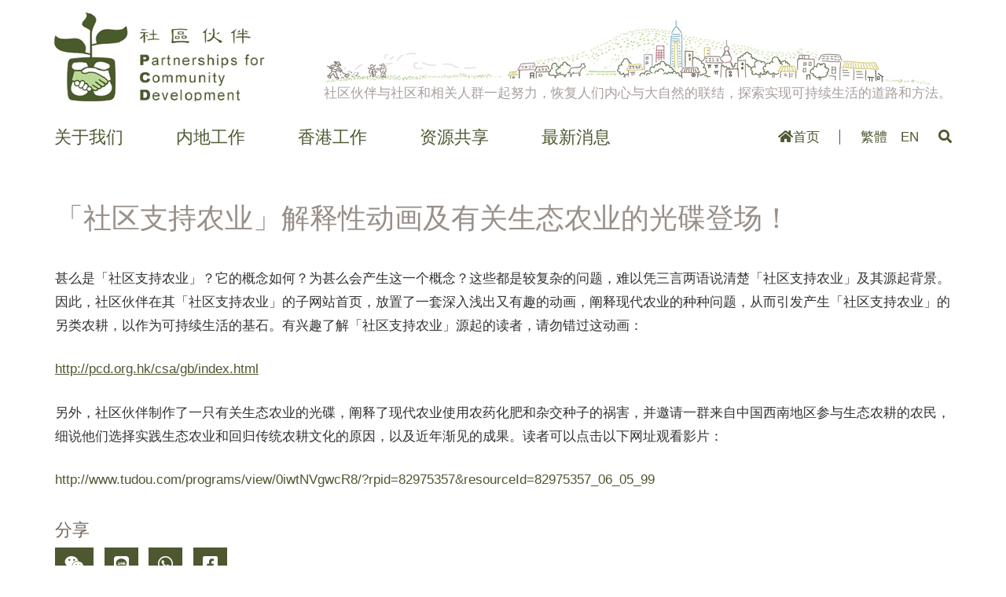

--- FILE ---
content_type: text/html; charset=UTF-8
request_url: https://pcd.org.hk/zh-hans/content/%E3%80%8C%E7%A4%BE%E5%8C%BA%E6%94%AF%E6%8C%81%E5%86%9C%E4%B8%9A%E3%80%8D%E8%A7%A3%E9%87%8A%E6%80%A7%E5%8A%A8%E7%94%BB%E5%8F%8A%E6%9C%89%E5%85%B3%E7%94%9F%E6%80%81%E5%86%9C%E4%B8%9A%E7%9A%84%E5%85%89%E7%A2%9F%E7%99%BB%E5%9C%BA%EF%BC%81
body_size: 6755
content:
<!DOCTYPE html>
<html  lang="zh-hans" dir="ltr">
  <head>
    <meta charset="utf-8" />
<meta name="Generator" content="Drupal 10 (https://www.drupal.org)" />
<meta name="MobileOptimized" content="width" />
<meta name="HandheldFriendly" content="true" />
<meta name="viewport" content="width=device-width, initial-scale=1.0" />
<link rel="icon" href="/themes/pcd2019/favicon.ico" type="image/vnd.microsoft.icon" />
<link rel="alternate" hreflang="zh-hans" href="https://pcd.org.hk/zh-hans/content/%E3%80%8C%E7%A4%BE%E5%8C%BA%E6%94%AF%E6%8C%81%E5%86%9C%E4%B8%9A%E3%80%8D%E8%A7%A3%E9%87%8A%E6%80%A7%E5%8A%A8%E7%94%BB%E5%8F%8A%E6%9C%89%E5%85%B3%E7%94%9F%E6%80%81%E5%86%9C%E4%B8%9A%E7%9A%84%E5%85%89%E7%A2%9F%E7%99%BB%E5%9C%BA%EF%BC%81" />
<link rel="alternate" hreflang="zh-hant" href="https://pcd.org.hk/zh-hant/content/%E3%80%8C%E7%A4%BE%E5%8D%80%E6%94%AF%E6%8C%81%E8%BE%B2%E6%A5%AD%E3%80%8D%E8%A7%A3%E9%87%8B%E6%80%A7%E5%8B%95%E7%95%AB%E5%8F%8A%E6%9C%89%E9%97%9C%E7%94%9F%E6%85%8B%E8%BE%B2%E6%A5%AD%E7%9A%84%E5%85%89%E7%A2%9F%E7%99%BB%E5%A0%B4%EF%BC%81" />
<link rel="alternate" hreflang="en" href="https://pcd.org.hk/en/content/animation-explaining-emergence-community-supported-agriculture-and-dvd-about-ecological" />
<link rel="canonical" href="https://pcd.org.hk/zh-hans/content/%E3%80%8C%E7%A4%BE%E5%8C%BA%E6%94%AF%E6%8C%81%E5%86%9C%E4%B8%9A%E3%80%8D%E8%A7%A3%E9%87%8A%E6%80%A7%E5%8A%A8%E7%94%BB%E5%8F%8A%E6%9C%89%E5%85%B3%E7%94%9F%E6%80%81%E5%86%9C%E4%B8%9A%E7%9A%84%E5%85%89%E7%A2%9F%E7%99%BB%E5%9C%BA%EF%BC%81" />
<link rel="shortlink" href="https://pcd.org.hk/zh-hans/node/569" />

    <title>「社区支持农业」解释性动画及有关生态农业的光碟登场！ | PCD</title>
    <link rel="stylesheet" media="all" href="/core/assets/vendor/jquery.ui/themes/base/core.css?t41xe5" />
<link rel="stylesheet" media="all" href="/core/assets/vendor/jquery.ui/themes/base/controlgroup.css?t41xe5" />
<link rel="stylesheet" media="all" href="/core/assets/vendor/jquery.ui/themes/base/checkboxradio.css?t41xe5" />
<link rel="stylesheet" media="all" href="/core/assets/vendor/jquery.ui/themes/base/resizable.css?t41xe5" />
<link rel="stylesheet" media="all" href="/core/assets/vendor/jquery.ui/themes/base/button.css?t41xe5" />
<link rel="stylesheet" media="all" href="/core/assets/vendor/jquery.ui/themes/base/dialog.css?t41xe5" />
<link rel="stylesheet" media="all" href="/core/misc/components/progress.module.css?t41xe5" />
<link rel="stylesheet" media="all" href="/core/misc/components/ajax-progress.module.css?t41xe5" />
<link rel="stylesheet" media="all" href="/core/modules/system/css/components/align.module.css?t41xe5" />
<link rel="stylesheet" media="all" href="/core/modules/system/css/components/fieldgroup.module.css?t41xe5" />
<link rel="stylesheet" media="all" href="/core/modules/system/css/components/container-inline.module.css?t41xe5" />
<link rel="stylesheet" media="all" href="/core/modules/system/css/components/clearfix.module.css?t41xe5" />
<link rel="stylesheet" media="all" href="/core/modules/system/css/components/details.module.css?t41xe5" />
<link rel="stylesheet" media="all" href="/core/modules/system/css/components/hidden.module.css?t41xe5" />
<link rel="stylesheet" media="all" href="/core/modules/system/css/components/item-list.module.css?t41xe5" />
<link rel="stylesheet" media="all" href="/core/modules/system/css/components/js.module.css?t41xe5" />
<link rel="stylesheet" media="all" href="/core/modules/system/css/components/nowrap.module.css?t41xe5" />
<link rel="stylesheet" media="all" href="/core/modules/system/css/components/position-container.module.css?t41xe5" />
<link rel="stylesheet" media="all" href="/core/modules/system/css/components/reset-appearance.module.css?t41xe5" />
<link rel="stylesheet" media="all" href="/core/modules/system/css/components/resize.module.css?t41xe5" />
<link rel="stylesheet" media="all" href="/core/modules/system/css/components/system-status-counter.css?t41xe5" />
<link rel="stylesheet" media="all" href="/core/modules/system/css/components/system-status-report-counters.css?t41xe5" />
<link rel="stylesheet" media="all" href="/core/modules/system/css/components/system-status-report-general-info.css?t41xe5" />
<link rel="stylesheet" media="all" href="/core/modules/system/css/components/tablesort.module.css?t41xe5" />
<link rel="stylesheet" media="all" href="/modules/contrib/jquery_ui/assets/vendor/jquery.ui/themes/base/core.css?t41xe5" />
<link rel="stylesheet" media="all" href="/modules/contrib/jquery_ui/assets/vendor/jquery.ui/themes/base/resizable.css?t41xe5" />
<link rel="stylesheet" media="all" href="/core/modules/ckeditor5/css/ckeditor5.dialog.fix.css?t41xe5" />
<link rel="stylesheet" media="all" href="/core/assets/vendor/jquery.ui/themes/base/theme.css?t41xe5" />
<link rel="stylesheet" media="all" href="/modules/contrib/jquery_ui/assets/vendor/jquery.ui/themes/base/theme.css?t41xe5" />
<link rel="stylesheet" media="all" href="https://cdn.bootcdn.net/ajax/libs/font-awesome/5.15.1/css/all.css" />
<link rel="stylesheet" media="all" href="https://cdn.bootcdn.net/ajax/libs/font-awesome/5.15.1/css/v4-shims.css" />
<link rel="stylesheet" media="all" href="https://cdn.jsdelivr.net/npm/entreprise7pro-bootstrap@3.4.8/dist/css/bootstrap.css" integrity="sha256-3p/H8uQndDeQADwalAGPYNGwk6732TJRjYcY05O81og=" crossorigin="anonymous" />
<link rel="stylesheet" media="all" href="https://cdn.jsdelivr.net/npm/@unicorn-fail/drupal-bootstrap-styles@0.0.2/dist/3.1.1/7.x-3.x/drupal-bootstrap.css" integrity="sha512-ys0R7vWvMqi0PjJvf7827YdAhjeAfzLA3DHX0gE/sPUYqbN/sxO6JFzZLvc/wazhj5utAy7rECg1qXQKIEZOfA==" crossorigin="anonymous" />
<link rel="stylesheet" media="all" href="https://cdn.jsdelivr.net/npm/@unicorn-fail/drupal-bootstrap-styles@0.0.2/dist/3.1.1/8.x-3.x/drupal-bootstrap.css" integrity="sha512-ixuOBF5SPFLXivQ0U4/J9sQbZ7ZjmBzciWMBNUEudf6sUJ6ph2zwkpFkoUrB0oUy37lxP4byyHasSpA4rZJSKg==" crossorigin="anonymous" />
<link rel="stylesheet" media="all" href="https://cdn.jsdelivr.net/npm/@unicorn-fail/drupal-bootstrap-styles@0.0.2/dist/3.2.0/7.x-3.x/drupal-bootstrap.css" integrity="sha512-MiCziWBODHzeWsTWg4TMsfyWWoMltpBKnf5Pf5QUH9CXKIVeGpEsHZZ4NiWaJdgqpDzU/ahNWaW80U1ZX99eKw==" crossorigin="anonymous" />
<link rel="stylesheet" media="all" href="https://cdn.jsdelivr.net/npm/@unicorn-fail/drupal-bootstrap-styles@0.0.2/dist/3.2.0/8.x-3.x/drupal-bootstrap.css" integrity="sha512-US+XMOdYSqB2lE8RSbDjBb/r6eTTAv7ydpztf8B7hIWSlwvzQDdaAGun5M4a6GRjCz+BIZ6G43l+UolR+gfLFQ==" crossorigin="anonymous" />
<link rel="stylesheet" media="all" href="https://cdn.jsdelivr.net/npm/@unicorn-fail/drupal-bootstrap-styles@0.0.2/dist/3.3.1/7.x-3.x/drupal-bootstrap.css" integrity="sha512-3gQUt+MI1o8v7eEveRmZzYx6fsIUJ6bRfBLMaUTzdmNQ/1vTWLpNPf13Tcrf7gQ9iHy9A9QjXKxRGoXEeiQnPA==" crossorigin="anonymous" />
<link rel="stylesheet" media="all" href="https://cdn.jsdelivr.net/npm/@unicorn-fail/drupal-bootstrap-styles@0.0.2/dist/3.3.1/8.x-3.x/drupal-bootstrap.css" integrity="sha512-AwNfHm/YKv4l+2rhi0JPat+4xVObtH6WDxFpUnGXkkNEds3OSnCNBSL9Ygd/jQj1QkmHgod9F5seqLErhbQ6/Q==" crossorigin="anonymous" />
<link rel="stylesheet" media="all" href="https://cdn.jsdelivr.net/npm/@unicorn-fail/drupal-bootstrap-styles@0.0.2/dist/3.4.0/8.x-3.x/drupal-bootstrap.css" integrity="sha512-j4mdyNbQqqp+6Q/HtootpbGoc2ZX0C/ktbXnauPFEz7A457PB6le79qasOBVcrSrOBtGAm0aVU2SOKFzBl6RhA==" crossorigin="anonymous" />
<link rel="stylesheet" media="all" href="/modules/contrib/jquery_ui/assets/vendor/jquery.ui/themes/base/draggable.css?t41xe5" />
<link rel="stylesheet" media="all" href="/themes/pcd2019/css/bootstrap-select.min.css?t41xe5" />
<link rel="stylesheet" media="all" href="/themes/pcd2019/css/style.css?t41xe5" />

    
  </head>
  <body class="page-lang-zh-hans page-node-nid-569 path-node page-node-type-article has-glyphicons">
    <a href="#main-content" class="visually-hidden focusable skip-link">
      跳转到主要内容
    </a>
    
      <div class="dialog-off-canvas-main-canvas" data-off-canvas-main-canvas>
    <div class="navmenu navmenu-default navmenu-fixed-right offcanvas">
    <div class="region region-navigation-collapsible">
    <nav role="navigation" aria-labelledby="block-pcd2019-main-menu-menu" id="block-pcd2019-main-menu">
            
  <h2 class="visually-hidden" id="block-pcd2019-main-menu-menu">主导航</h2>
  

        
      <ul class="menu menu--main nav navbar-nav">
                      <li class="expanded dropdown first">
                                                                    <a href="/zh-hans/content/%E7%AE%80%E4%BB%8B" class="dropdown-toggle" data-toggle="dropdown" data-drupal-link-system-path="node/2259">关于我们 <span class="caret"></span></a>
                        <ul class="dropdown-menu">
                      <li class="first">
                                        <a href="/zh-hans/content/%E7%AE%80%E4%BB%8B" data-drupal-link-system-path="node/2259">简介</a>
              </li>
                      <li>
                                        <a href="/zh-hans/content/%E6%84%BF%E6%99%AF%E4%B8%B6%E4%BD%BF%E5%91%BD%E4%B8%B6%E5%8F%AF%E6%8C%81%E7%BB%AD%E7%94%9F%E6%B4%BB" data-drupal-link-system-path="node/5">愿景使命</a>
              </li>
                      <li class="expanded dropdown">
                                        <a href="/zh-hans/content/%E5%B7%A5%E4%BD%9C%E7%90%86%E5%BF%B5" data-drupal-link-system-path="node/1580">工作理念</a>
                        <ul class="dropdown-menu">
                      <li class="first">
                                        <a href="/zh-hans/content/%E5%8D%8F%E4%BD%9C%E6%96%87%E5%8C%96%E5%8F%8D%E6%80%9D" data-drupal-link-system-path="node/897">协作文化反思</a>
              </li>
                      <li>
                                        <a href="/zh-hans/content/%E5%9F%B9%E8%82%B2%E7%A4%BE%E5%8C%BA%E5%8D%8F%E4%BD%9C%E8%80%85" data-drupal-link-system-path="node/1533">培育社区协作者</a>
              </li>
                      <li>
                                        <a href="/zh-hans/content/%E5%BB%BA%E7%AB%8B%E5%86%85%E5%9C%A8%E5%8A%9B%E9%87%8F" data-drupal-link-system-path="node/28">建立内在力量</a>
              </li>
                      <li class="last">
                                        <a href="/zh-hans/content/%E6%90%AD%E5%BB%BA%E7%BD%91%E7%BB%9C" data-drupal-link-system-path="node/1532">搭建网络</a>
              </li>
        </ul>
  
              </li>
                      <li>
                                        <a href="/zh-hans/content/%E6%88%91%E4%BB%AC%E7%9A%84%E5%8E%86%E5%8F%B2" data-drupal-link-system-path="node/7">我们的历史</a>
              </li>
                      <li>
                                        <a href="/zh-hans/year_report" data-drupal-link-system-path="year_report">年度报告</a>
              </li>
                      <li>
                                        <a href="/zh-hans/content/%E8%81%94%E7%BB%9C%E6%88%91%E4%BB%AC" data-drupal-link-system-path="node/32">联络我们</a>
              </li>
                      <li class="last">
                                        <a href="/zh-hans/content/%E6%8B%9B%E8%81%98" data-drupal-link-system-path="node/33">招聘</a>
              </li>
        </ul>
  
              </li>
                      <li class="expanded dropdown">
                                                                    <a href="/zh-hans/content/%E5%B7%A5%E4%BD%9C%E7%90%86%E5%BF%B5" class="dropdown-toggle" data-toggle="dropdown" data-drupal-link-system-path="node/1580">内地工作 <span class="caret"></span></a>
                        <ul class="dropdown-menu">
                      <li class="expanded dropdown first">
                                        <a href="/zh-hans/content/%E9%A1%B9%E7%9B%AE%E7%84%A6%E7%82%B9" data-drupal-link-system-path="node/27">项目焦点</a>
                        <ul class="dropdown-menu">
                      <li class="first">
                                        <a href="/zh-hans/foci/%E5%A4%A7%E8%87%AA%E7%84%B6%E7%9A%84%E6%99%BA%E6%85%A7" data-drupal-link-system-path="node/863">大自然的智慧</a>
              </li>
                      <li>
                                        <a href="/zh-hans/foci/%E7%94%9F%E6%80%81%E5%86%9C%E8%80%95" data-drupal-link-system-path="node/864">生态农耕</a>
              </li>
                      <li>
                                        <a href="/zh-hans/foci/%E7%A4%BE%E5%8C%BA%E7%BB%8F%E6%B5%8E" data-drupal-link-system-path="node/865">社区经济</a>
              </li>
                      <li>
                                        <a href="/zh-hans/foci/%E5%8F%AF%E6%8C%81%E7%BB%AD%E7%94%9F%E6%B4%BB%E7%BD%91%E7%BB%9C" data-drupal-link-system-path="node/866">可持续生活网络</a>
              </li>
                      <li class="last">
                                        <a href="/zh-hans/foci/%E4%BC%A0%E7%BB%9F%E7%9F%A5%E8%AF%86%E5%AD%A6%E4%B9%A0%E4%B8%8E%E5%88%9B%E6%96%B0" data-drupal-link-system-path="node/867">传统知识学习与创新</a>
              </li>
        </ul>
  
              </li>
                      <li>
                                        <a href="/zh-hans/project-list" data-drupal-link-system-path="project-list">项目列表</a>
              </li>
                      <li class="last">
                                        <a href="/zh-hans/partners" data-drupal-link-system-path="partners">同行伙伴</a>
              </li>
        </ul>
  
              </li>
                      <li class="expanded dropdown">
                                                                    <a href="/zh-hans/content/%E9%A6%99%E6%B8%AF%E5%B7%A5%E4%BD%9C" class="dropdown-toggle" data-toggle="dropdown" data-drupal-link-system-path="node/2307">香港工作 <span class="caret"></span></a>
                        <ul class="dropdown-menu">
                      <li class="expanded dropdown first">
                                        <a href="/zh-hans/content/%E5%B7%A5%E4%BD%9C%E4%B8%BB%E9%A2%98" data-drupal-link-system-path="node/2308">工作主题</a>
                        <ul class="dropdown-menu">
                      <li class="first">
                                        <a href="/zh-hans/foci/%E8%BD%AC%E5%8C%96%E5%AD%A6%E4%B9%A0" data-drupal-link-system-path="node/2303">转化学习</a>
              </li>
                      <li>
                                        <a href="/zh-hans/foci/%E5%BA%94%E5%AF%B9%E6%B0%94%E5%80%99%E5%8F%98%E5%8C%96%E7%9A%84%E7%A4%BE%E5%8C%BA%E9%9F%A7%E6%80%A7" data-drupal-link-system-path="node/2304">应对气候变化的社区韧性</a>
              </li>
                      <li>
                                        <a href="/zh-hans/foci/%E9%A6%99%E6%B8%AF%E7%A4%BE%E5%8C%BA%E7%BB%8F%E6%B5%8E" data-drupal-link-system-path="node/2305">社区经济</a>
              </li>
                      <li class="last">
                                        <a href="/zh-hans/foci/%E6%96%87%E5%8C%96%E5%92%8C%E7%A4%BE%E5%8C%BA%E5%BB%BA%E8%AE%BE" data-drupal-link-system-path="node/2306">文化和社区建设</a>
              </li>
        </ul>
  
              </li>
                      <li>
                                        <a href="/zh-hans/project-list-hong-kong" data-drupal-link-system-path="project-list-hong-kong">项目列表</a>
              </li>
                      <li class="last">
                                        <a href="/zh-hans/partners-hong-kong" data-drupal-link-system-path="partners-hong-kong">同行伙伴</a>
              </li>
        </ul>
  
              </li>
                      <li class="expanded dropdown">
                                                                    <a href="/zh-hans/content/%E5%BE%80%E6%9C%9F%E7%94%B5%E5%AD%90%E6%8A%A5" class="dropdown-toggle" data-toggle="dropdown" data-drupal-link-system-path="node/31">资源共享 <span class="caret"></span></a>
                        <ul class="dropdown-menu">
                      <li class="first">
                                        <a href="/zh-hans/publication" data-drupal-link-system-path="publication">出版物</a>
              </li>
                      <li>
                                        <a href="/zh-hans/content/%E7%94%9F%E6%B4%BB%E4%BD%9C%E4%B8%BA%E5%BF%97%E4%B8%9A%E2%80%94%E2%80%94%E6%AF%94%E9%82%BB%E6%B3%A5%E5%9C%9F%E9%A6%992023-1" data-drupal-link-system-path="node/1743">比邻泥土香</a>
              </li>
                      <li class="expanded dropdown last">
                                        <a href="/zh-hans/content/%E5%BE%80%E6%9C%9F%E7%94%B5%E5%AD%90%E6%8A%A5" data-drupal-link-system-path="node/31">资料库</a>
                        <ul class="dropdown-menu">
                      <li class="first">
                                        <a href="/zh-hans/content/%E5%BE%80%E6%9C%9F%E7%94%B5%E5%AD%90%E6%8A%A5" data-drupal-link-system-path="node/31">往期电子报</a>
              </li>
                      <li>
                                        <a href="/zh-hans/content/%E7%A4%BE%E5%8C%BA%E6%94%AF%E6%8C%81%E5%86%9C%E4%B8%9A" data-drupal-link-system-path="node/2146">社区支持农业</a>
              </li>
                      <li class="last">
                                        <a href="/zh-hans/videos" data-drupal-link-system-path="videos">影音资料列表</a>
              </li>
        </ul>
  
              </li>
        </ul>
  
              </li>
                      <li class="last">
                                        <a href="/zh-hans/latest-news" data-drupal-link-system-path="latest-news">最新消息</a>
              </li>
        </ul>
  

  </nav>
<section id="block-top-link" class="block block-block-content block-block-content36ec80a8-f4df-43f8-aa28-086a631353a4 clearfix">
  
    

      
            <div class="field field--name-body field--type-text-with-summary field--label-hidden field--item"><div class="top-link">
  <a href="/zh-hans">
    <i class="fa fa-home" aria-hidden="true"></i>首页
  </a>
</div></div>
      
  </section>

<section class="language-switcher-language-url block block-language block-language-blocklanguage-interface clearfix" id="block-language-switcher" role="navigation">
  
    

      <ul class="links"><li hreflang="zh-hant" data-drupal-link-system-path="node/569" class="zh-hant"><a href="/zh-hant/content/%E3%80%8C%E7%A4%BE%E5%8D%80%E6%94%AF%E6%8C%81%E8%BE%B2%E6%A5%AD%E3%80%8D%E8%A7%A3%E9%87%8B%E6%80%A7%E5%8B%95%E7%95%AB%E5%8F%8A%E6%9C%89%E9%97%9C%E7%94%9F%E6%85%8B%E8%BE%B2%E6%A5%AD%E7%9A%84%E5%85%89%E7%A2%9F%E7%99%BB%E5%A0%B4%EF%BC%81" class="language-link" hreflang="zh-hant" data-drupal-link-system-path="node/569">繁體</a></li><li hreflang="en" data-drupal-link-system-path="node/569" class="en"><a href="/en/content/animation-explaining-emergence-community-supported-agriculture-and-dvd-about-ecological" class="language-link" hreflang="en" data-drupal-link-system-path="node/569">EN</a></li></ul>
  </section>

<section id="block-yeshoulianjie2" class="block block-block-content block-block-content93154f9c-d203-4415-82dc-e845923e5141 clearfix">
  
    

      
            <div class="field field--name-body field--type-text-with-summary field--label-hidden field--item"><a href="https://pcd.org.hk/zh-hans/search/node"><i class="fa fa-search" aria-hidden="true"></i></a></div>
      
  </section>


  </div>

</div>
          <header id="navbar" role="banner">
      <div class="container">
      <div class="navbar-header">
        
                        <button class="navbar-toggle" data-canvas="body" data-target=".navmenu" data-toggle="offcanvas" type="button">
          <span class="sr-only">Toggle navigation</span>
          <span class="icon-bar"></span>
          <span class="icon-bar"></span>
          <span class="icon-bar"></span>
        </button>
              </div>

                              <div class="main-header" role="heading">
              <div class="region region-header">
          <div class="logo-wrapper">
      <a class="logo navbar-btn" href="/zh-hans" title="首页" rel="home">
        <img src="/themes/pcd2019/images/logo.jpg" alt="首页"/>
      </a>
      <div class="top-graphic">
        <img src="/themes/pcd2019/images/top-graphic.jpg"/>
        <div class="graphic-text">
          社区伙伴与社区和相关人群一起努力，恢复人们内心与大自然的联结，探索实现可持续生活的道路和方法。
        </div>
      </div>
    </div>
  
  </div>

          </div>
              
                    <div id="navbar-collapse" class="navbar-collapse collapse">
            <div class="region region-navigation-collapsible">
    <nav role="navigation" aria-labelledby="block-pcd2019-main-menu-menu" id="block-pcd2019-main-menu">
            
  <h2 class="visually-hidden" id="block-pcd2019-main-menu-menu">主导航</h2>
  

        
      <ul class="menu menu--main nav navbar-nav">
                      <li class="expanded dropdown first">
                                                                    <a href="/zh-hans/content/%E7%AE%80%E4%BB%8B" class="dropdown-toggle" data-toggle="dropdown" data-drupal-link-system-path="node/2259">关于我们 <span class="caret"></span></a>
                        <ul class="dropdown-menu">
                      <li class="first">
                                        <a href="/zh-hans/content/%E7%AE%80%E4%BB%8B" data-drupal-link-system-path="node/2259">简介</a>
              </li>
                      <li>
                                        <a href="/zh-hans/content/%E6%84%BF%E6%99%AF%E4%B8%B6%E4%BD%BF%E5%91%BD%E4%B8%B6%E5%8F%AF%E6%8C%81%E7%BB%AD%E7%94%9F%E6%B4%BB" data-drupal-link-system-path="node/5">愿景使命</a>
              </li>
                      <li class="expanded dropdown">
                                        <a href="/zh-hans/content/%E5%B7%A5%E4%BD%9C%E7%90%86%E5%BF%B5" data-drupal-link-system-path="node/1580">工作理念</a>
                        <ul class="dropdown-menu">
                      <li class="first">
                                        <a href="/zh-hans/content/%E5%8D%8F%E4%BD%9C%E6%96%87%E5%8C%96%E5%8F%8D%E6%80%9D" data-drupal-link-system-path="node/897">协作文化反思</a>
              </li>
                      <li>
                                        <a href="/zh-hans/content/%E5%9F%B9%E8%82%B2%E7%A4%BE%E5%8C%BA%E5%8D%8F%E4%BD%9C%E8%80%85" data-drupal-link-system-path="node/1533">培育社区协作者</a>
              </li>
                      <li>
                                        <a href="/zh-hans/content/%E5%BB%BA%E7%AB%8B%E5%86%85%E5%9C%A8%E5%8A%9B%E9%87%8F" data-drupal-link-system-path="node/28">建立内在力量</a>
              </li>
                      <li class="last">
                                        <a href="/zh-hans/content/%E6%90%AD%E5%BB%BA%E7%BD%91%E7%BB%9C" data-drupal-link-system-path="node/1532">搭建网络</a>
              </li>
        </ul>
  
              </li>
                      <li>
                                        <a href="/zh-hans/content/%E6%88%91%E4%BB%AC%E7%9A%84%E5%8E%86%E5%8F%B2" data-drupal-link-system-path="node/7">我们的历史</a>
              </li>
                      <li>
                                        <a href="/zh-hans/year_report" data-drupal-link-system-path="year_report">年度报告</a>
              </li>
                      <li>
                                        <a href="/zh-hans/content/%E8%81%94%E7%BB%9C%E6%88%91%E4%BB%AC" data-drupal-link-system-path="node/32">联络我们</a>
              </li>
                      <li class="last">
                                        <a href="/zh-hans/content/%E6%8B%9B%E8%81%98" data-drupal-link-system-path="node/33">招聘</a>
              </li>
        </ul>
  
              </li>
                      <li class="expanded dropdown">
                                                                    <a href="/zh-hans/content/%E5%B7%A5%E4%BD%9C%E7%90%86%E5%BF%B5" class="dropdown-toggle" data-toggle="dropdown" data-drupal-link-system-path="node/1580">内地工作 <span class="caret"></span></a>
                        <ul class="dropdown-menu">
                      <li class="expanded dropdown first">
                                        <a href="/zh-hans/content/%E9%A1%B9%E7%9B%AE%E7%84%A6%E7%82%B9" data-drupal-link-system-path="node/27">项目焦点</a>
                        <ul class="dropdown-menu">
                      <li class="first">
                                        <a href="/zh-hans/foci/%E5%A4%A7%E8%87%AA%E7%84%B6%E7%9A%84%E6%99%BA%E6%85%A7" data-drupal-link-system-path="node/863">大自然的智慧</a>
              </li>
                      <li>
                                        <a href="/zh-hans/foci/%E7%94%9F%E6%80%81%E5%86%9C%E8%80%95" data-drupal-link-system-path="node/864">生态农耕</a>
              </li>
                      <li>
                                        <a href="/zh-hans/foci/%E7%A4%BE%E5%8C%BA%E7%BB%8F%E6%B5%8E" data-drupal-link-system-path="node/865">社区经济</a>
              </li>
                      <li>
                                        <a href="/zh-hans/foci/%E5%8F%AF%E6%8C%81%E7%BB%AD%E7%94%9F%E6%B4%BB%E7%BD%91%E7%BB%9C" data-drupal-link-system-path="node/866">可持续生活网络</a>
              </li>
                      <li class="last">
                                        <a href="/zh-hans/foci/%E4%BC%A0%E7%BB%9F%E7%9F%A5%E8%AF%86%E5%AD%A6%E4%B9%A0%E4%B8%8E%E5%88%9B%E6%96%B0" data-drupal-link-system-path="node/867">传统知识学习与创新</a>
              </li>
        </ul>
  
              </li>
                      <li>
                                        <a href="/zh-hans/project-list" data-drupal-link-system-path="project-list">项目列表</a>
              </li>
                      <li class="last">
                                        <a href="/zh-hans/partners" data-drupal-link-system-path="partners">同行伙伴</a>
              </li>
        </ul>
  
              </li>
                      <li class="expanded dropdown">
                                                                    <a href="/zh-hans/content/%E9%A6%99%E6%B8%AF%E5%B7%A5%E4%BD%9C" class="dropdown-toggle" data-toggle="dropdown" data-drupal-link-system-path="node/2307">香港工作 <span class="caret"></span></a>
                        <ul class="dropdown-menu">
                      <li class="expanded dropdown first">
                                        <a href="/zh-hans/content/%E5%B7%A5%E4%BD%9C%E4%B8%BB%E9%A2%98" data-drupal-link-system-path="node/2308">工作主题</a>
                        <ul class="dropdown-menu">
                      <li class="first">
                                        <a href="/zh-hans/foci/%E8%BD%AC%E5%8C%96%E5%AD%A6%E4%B9%A0" data-drupal-link-system-path="node/2303">转化学习</a>
              </li>
                      <li>
                                        <a href="/zh-hans/foci/%E5%BA%94%E5%AF%B9%E6%B0%94%E5%80%99%E5%8F%98%E5%8C%96%E7%9A%84%E7%A4%BE%E5%8C%BA%E9%9F%A7%E6%80%A7" data-drupal-link-system-path="node/2304">应对气候变化的社区韧性</a>
              </li>
                      <li>
                                        <a href="/zh-hans/foci/%E9%A6%99%E6%B8%AF%E7%A4%BE%E5%8C%BA%E7%BB%8F%E6%B5%8E" data-drupal-link-system-path="node/2305">社区经济</a>
              </li>
                      <li class="last">
                                        <a href="/zh-hans/foci/%E6%96%87%E5%8C%96%E5%92%8C%E7%A4%BE%E5%8C%BA%E5%BB%BA%E8%AE%BE" data-drupal-link-system-path="node/2306">文化和社区建设</a>
              </li>
        </ul>
  
              </li>
                      <li>
                                        <a href="/zh-hans/project-list-hong-kong" data-drupal-link-system-path="project-list-hong-kong">项目列表</a>
              </li>
                      <li class="last">
                                        <a href="/zh-hans/partners-hong-kong" data-drupal-link-system-path="partners-hong-kong">同行伙伴</a>
              </li>
        </ul>
  
              </li>
                      <li class="expanded dropdown">
                                                                    <a href="/zh-hans/content/%E5%BE%80%E6%9C%9F%E7%94%B5%E5%AD%90%E6%8A%A5" class="dropdown-toggle" data-toggle="dropdown" data-drupal-link-system-path="node/31">资源共享 <span class="caret"></span></a>
                        <ul class="dropdown-menu">
                      <li class="first">
                                        <a href="/zh-hans/publication" data-drupal-link-system-path="publication">出版物</a>
              </li>
                      <li>
                                        <a href="/zh-hans/content/%E7%94%9F%E6%B4%BB%E4%BD%9C%E4%B8%BA%E5%BF%97%E4%B8%9A%E2%80%94%E2%80%94%E6%AF%94%E9%82%BB%E6%B3%A5%E5%9C%9F%E9%A6%992023-1" data-drupal-link-system-path="node/1743">比邻泥土香</a>
              </li>
                      <li class="expanded dropdown last">
                                        <a href="/zh-hans/content/%E5%BE%80%E6%9C%9F%E7%94%B5%E5%AD%90%E6%8A%A5" data-drupal-link-system-path="node/31">资料库</a>
                        <ul class="dropdown-menu">
                      <li class="first">
                                        <a href="/zh-hans/content/%E5%BE%80%E6%9C%9F%E7%94%B5%E5%AD%90%E6%8A%A5" data-drupal-link-system-path="node/31">往期电子报</a>
              </li>
                      <li>
                                        <a href="/zh-hans/content/%E7%A4%BE%E5%8C%BA%E6%94%AF%E6%8C%81%E5%86%9C%E4%B8%9A" data-drupal-link-system-path="node/2146">社区支持农业</a>
              </li>
                      <li class="last">
                                        <a href="/zh-hans/videos" data-drupal-link-system-path="videos">影音资料列表</a>
              </li>
        </ul>
  
              </li>
        </ul>
  
              </li>
                      <li class="last">
                                        <a href="/zh-hans/latest-news" data-drupal-link-system-path="latest-news">最新消息</a>
              </li>
        </ul>
  

  </nav>
<section id="block-top-link" class="block block-block-content block-block-content36ec80a8-f4df-43f8-aa28-086a631353a4 clearfix">
  
    

      
            <div class="field field--name-body field--type-text-with-summary field--label-hidden field--item"><div class="top-link">
  <a href="/zh-hans">
    <i class="fa fa-home" aria-hidden="true"></i>首页
  </a>
</div></div>
      
  </section>

<section class="language-switcher-language-url block block-language block-language-blocklanguage-interface clearfix" id="block-language-switcher" role="navigation">
  
    

      <ul class="links"><li hreflang="zh-hant" data-drupal-link-system-path="node/569" class="zh-hant"><a href="/zh-hant/content/%E3%80%8C%E7%A4%BE%E5%8D%80%E6%94%AF%E6%8C%81%E8%BE%B2%E6%A5%AD%E3%80%8D%E8%A7%A3%E9%87%8B%E6%80%A7%E5%8B%95%E7%95%AB%E5%8F%8A%E6%9C%89%E9%97%9C%E7%94%9F%E6%85%8B%E8%BE%B2%E6%A5%AD%E7%9A%84%E5%85%89%E7%A2%9F%E7%99%BB%E5%A0%B4%EF%BC%81" class="language-link" hreflang="zh-hant" data-drupal-link-system-path="node/569">繁體</a></li><li hreflang="en" data-drupal-link-system-path="node/569" class="en"><a href="/en/content/animation-explaining-emergence-community-supported-agriculture-and-dvd-about-ecological" class="language-link" hreflang="en" data-drupal-link-system-path="node/569">EN</a></li></ul>
  </section>

<section id="block-yeshoulianjie2" class="block block-block-content block-block-content93154f9c-d203-4415-82dc-e845923e5141 clearfix">
  
    

      
            <div class="field field--name-body field--type-text-with-summary field--label-hidden field--item"><a href="https://pcd.org.hk/zh-hans/search/node"><i class="fa fa-search" aria-hidden="true"></i></a></div>
      
  </section>


  </div>

        </div>
                    </div>
          </header>
  


  <div role="main" class="main-container js-quickedit-main-content">
    <div class="container">
      <div class="row">
                
                        <section class="col-sm-12">

                                              <div class="highlighted">  <div class="region region-highlighted">
    <div data-drupal-messages-fallback class="hidden"></div>

  </div>
</div>
                      
                    
                                <a id="main-content"></a>
              <div class="region region-content">
    <section id="block-mobilemenu" class="block block-block-content block-block-content752ecb22-9e46-4ee8-b7e8-429d6a623842 clearfix">
  
    

      
            <div class="field field--name-body field--type-text-with-summary field--label-hidden field--item"><select id="mobile-menu" class="selectpicker"> 

</select></div>
      
  </section>

  <div class="title-wrapper">
  <h1 class="page-header">
<span>「社区支持农业」解释性动画及有关生态农业的光碟登场！</span>
</h1>
  </div>

  
<article class="article is-promoted full clearfix">

  
    

  
  <div class="content">
    
            <div class="field field--name-body field--type-text-with-summary field--label-hidden field--item"><p>甚么是「社区支持农业」？它的概念如何？为甚么会产生这一个概念？这些都是较复杂的问题，难以凭三言两语说清楚「社区支持农业」及其源起背景。因此，社区伙伴在其「社区支持农业」的子网站首页，放置了一套深入浅出又有趣的动画，阐释现代农业的种种问题，从而引发产生「社区支持农业」的另类农耕，以作为可持续生活的基石。有兴趣了解「社区支持农业」源起的读者，请勿错过这动画：</p>
<p><u><font color="#810081"><a href="http://pcd.org.hk/csa/gb/index.html">http://pcd.org.hk/csa/gb/index.html</a></font></u></p>
<p>
	另外，社区伙伴制作了一只有关生态农业的光碟，阐释了现代农业使用农药化肥和杂交种子的祸害，并邀请一群来自中国西南地区参与生态农耕的农民，细说他们选择实践生态农业和回归传统农耕文化的原因，以及近年渐见的成果。读者可以点击以下网址观看影片：</p>
<p><a href="http://www.tudou.com/programs/view/0iwtNVgwcR8/?rpid=82975357&amp;resourceId=82975357_06_05_99">http://www.tudou.com/programs/view/0iwtNVgwcR8/?rpid=82975357&amp;resourceId=82975357_06_05_99</a></p>
</div>
      
  </div>

</article>

<section id="block-block-content-77736b81-61e4-4965-a68a-2170013914f1" class="block block-block-content block-block-content77736b81-61e4-4965-a68a-2170013914f1 clearfix">
  
    

      
            <div class="field field--name-body field--type-text-with-summary field--label-hidden field--item"><div class="wechat-button-wrapper">
<h2 class="block-title">分享</h2>
<a class="btn btn-default share-button wechat-button" target="_blank" href="https://www.addtoany.com/add_to/wechat?linkurl=https://pcd.org.hk/zh-hans/content/%E3%80%8C%E7%A4%BE%E5%8C%BA%E6%94%AF%E6%8C%81%E5%86%9C%E4%B8%9A%E3%80%8D%E8%A7%A3%E9%87%8A%E6%80%A7%E5%8A%A8%E7%94%BB%E5%8F%8A%E6%9C%89%E5%85%B3%E7%94%9F%E6%80%81%E5%86%9C%E4%B8%9A%E7%9A%84%E5%85%89%E7%A2%9F%E7%99%BB%E5%9C%BA%EF%BC%81"></a>
<a class="btn btn-default share-button line-button" target="_blank" href="https://www.addtoany.com/add_to/line?linkurl=https://pcd.org.hk/zh-hans/content/%E3%80%8C%E7%A4%BE%E5%8C%BA%E6%94%AF%E6%8C%81%E5%86%9C%E4%B8%9A%E3%80%8D%E8%A7%A3%E9%87%8A%E6%80%A7%E5%8A%A8%E7%94%BB%E5%8F%8A%E6%9C%89%E5%85%B3%E7%94%9F%E6%80%81%E5%86%9C%E4%B8%9A%E7%9A%84%E5%85%89%E7%A2%9F%E7%99%BB%E5%9C%BA%EF%BC%81"></a>
<a class="btn btn-default share-button whatsapp-button" target="_blank" href="https://www.addtoany.com/add_to/whatsapp?linkurl=https://pcd.org.hk/zh-hans/content/%E3%80%8C%E7%A4%BE%E5%8C%BA%E6%94%AF%E6%8C%81%E5%86%9C%E4%B8%9A%E3%80%8D%E8%A7%A3%E9%87%8A%E6%80%A7%E5%8A%A8%E7%94%BB%E5%8F%8A%E6%9C%89%E5%85%B3%E7%94%9F%E6%80%81%E5%86%9C%E4%B8%9A%E7%9A%84%E5%85%89%E7%A2%9F%E7%99%BB%E5%9C%BA%EF%BC%81"></a>
<a class="btn btn-default share-button facebook-button" target="_blank" href="https://www.addtoany.com/add_to/facebook?linkurl=https://pcd.org.hk/zh-hans/content/%E3%80%8C%E7%A4%BE%E5%8C%BA%E6%94%AF%E6%8C%81%E5%86%9C%E4%B8%9A%E3%80%8D%E8%A7%A3%E9%87%8A%E6%80%A7%E5%8A%A8%E7%94%BB%E5%8F%8A%E6%9C%89%E5%85%B3%E7%94%9F%E6%80%81%E5%86%9C%E4%B8%9A%E7%9A%84%E5%85%89%E7%A2%9F%E7%99%BB%E5%9C%BA%EF%BC%81"></a>
</div></div>
      
  </section>


  </div>

                  </section>

                      </div>
    </div>
  </div>








      <footer class="footer" role="contentinfo">
        <div class="region region-footer">
    <section id="block-yedineirong" class="block block-block-content block-block-content6eb91abd-186d-4147-a3f3-0f2633988ac2 clearfix">
  
    

      
            <div class="field field--name-body field--type-text-with-summary field--label-hidden field--item"><div class="footer1-wrapper">
  <div class="footer1-text">
    <div class="text-inner">
      我们理解的“可持续生活”，是在有韧性的社区里，
    </div>
    <div class="text-inner">
      人们意识到人类与大自然的相互依存，
    </div>
    <div class="text-inner">
     过着简单知足、互相关爱、充满安全感和创造力的生活。
    </div>
  </div>
  <div class="footer1-wechat">
    <img src="/themes/pcd2019/images/qr-code.jpg" />
    <div class="wechat-text">关注微信公众号</div>
  </div>
</div></div>
      
  </section>

<section id="block-yedineirong2" class="block block-block-content block-block-content283687c3-2dce-4781-ab1b-e5bee041c25d clearfix">
  
    

      
            <div class="field field--name-body field--type-text-with-summary field--label-hidden field--item"><div class="container">
  <div class="footer2-wrapper">
    <div class="copyright">
      <span class="copyright-text">版權所有 &copy; 2009－2026 社区伙伴</span>
    </div>
    <div class="production">
      制作：悉数行動
    </div>
    <div class="back-to-top">
      <a href="#">回页顶 <i class="fa fa-chevron-up" aria-hidden="true"></i></a>
    </div>
  </div>
</div>
</div>
      
  </section>


  </div>

    </footer>
  
  </div>

    
    <script type="application/json" data-drupal-selector="drupal-settings-json">{"path":{"baseUrl":"\/","pathPrefix":"zh-hans\/","currentPath":"node\/569","currentPathIsAdmin":false,"isFront":false,"currentLanguage":"zh-hans"},"pluralDelimiter":"\u0003","suppressDeprecationErrors":true,"ajaxPageState":{"libraries":"eJyFikEOwjAMBD8UxU-qHOqCUdK1bEPb3yMOoN56mxlNAzLS2aj9aDKXSVfN8k9kMLzFTyWBnmrlBhea_WXc66zcca_85L0sWJM3CQyhE9dN2lfjcqjx0FHiiJRBjUM-C95EJQ","theme":"pcd2019","theme_token":null},"ajaxTrustedUrl":[],"bootstrap":{"forms_has_error_value_toggle":1,"modal_animation":1,"modal_backdrop":"true","modal_focus_input":1,"modal_keyboard":1,"modal_select_text":1,"modal_show":1,"modal_size":"","popover_enabled":1,"popover_animation":1,"popover_auto_close":1,"popover_container":"body","popover_content":"","popover_delay":"0","popover_html":0,"popover_placement":"right","popover_selector":"","popover_title":"","popover_trigger":"click","tooltip_enabled":1,"tooltip_animation":1,"tooltip_container":"body","tooltip_delay":"0","tooltip_html":0,"tooltip_placement":"auto left","tooltip_selector":"","tooltip_trigger":"hover"},"user":{"uid":0,"permissionsHash":"d90a8143d35c2c77ea31e36b9f2a06e7274e493530676e9ffa13448631644dcb"}}</script>
<script src="/core/assets/vendor/jquery/jquery.min.js?v=3.7.1"></script>
<script src="/core/assets/vendor/underscore/underscore-min.js?v=1.13.7"></script>
<script src="/core/assets/vendor/once/once.min.js?v=1.0.1"></script>
<script src="/sites/default/files/languages/zh-hans_772QNmzRXjIozez7Nf_YLDfHdeH9nzzPZGOmNJOCKWg.js?t41xe5"></script>
<script src="/core/misc/drupalSettingsLoader.js?v=10.5.4"></script>
<script src="/core/misc/drupal.js?v=10.5.4"></script>
<script src="/core/misc/drupal.init.js?v=10.5.4"></script>
<script src="/core/assets/vendor/jquery.ui/ui/version-min.js?v=10.5.4"></script>
<script src="/core/assets/vendor/jquery.ui/ui/data-min.js?v=10.5.4"></script>
<script src="/core/assets/vendor/jquery.ui/ui/disable-selection-min.js?v=10.5.4"></script>
<script src="/core/assets/vendor/jquery.ui/ui/jquery-patch-min.js?v=10.5.4"></script>
<script src="/core/assets/vendor/jquery.ui/ui/scroll-parent-min.js?v=10.5.4"></script>
<script src="/core/assets/vendor/jquery.ui/ui/unique-id-min.js?v=10.5.4"></script>
<script src="/core/assets/vendor/jquery.ui/ui/focusable-min.js?v=10.5.4"></script>
<script src="/core/assets/vendor/jquery.ui/ui/keycode-min.js?v=10.5.4"></script>
<script src="/core/assets/vendor/jquery.ui/ui/plugin-min.js?v=10.5.4"></script>
<script src="/core/assets/vendor/jquery.ui/ui/widget-min.js?v=10.5.4"></script>
<script src="/core/assets/vendor/jquery.ui/ui/labels-min.js?v=10.5.4"></script>
<script src="/core/assets/vendor/jquery.ui/ui/widgets/controlgroup-min.js?v=10.5.4"></script>
<script src="/core/assets/vendor/jquery.ui/ui/form-reset-mixin-min.js?v=10.5.4"></script>
<script src="/core/assets/vendor/jquery.ui/ui/widgets/mouse-min.js?v=10.5.4"></script>
<script src="/core/assets/vendor/jquery.ui/ui/widgets/checkboxradio-min.js?v=10.5.4"></script>
<script src="/core/assets/vendor/jquery.ui/ui/widgets/draggable-min.js?v=10.5.4"></script>
<script src="/core/assets/vendor/jquery.ui/ui/widgets/resizable-min.js?v=10.5.4"></script>
<script src="/core/assets/vendor/jquery.ui/ui/widgets/button-min.js?v=10.5.4"></script>
<script src="/core/assets/vendor/jquery.ui/ui/widgets/dialog-min.js?v=10.5.4"></script>
<script src="/modules/contrib/jquery_ui/assets/vendor/jquery.ui/ui/version-min.js?v=1.13.2"></script>
<script src="/modules/contrib/jquery_ui/assets/vendor/jquery.ui/ui/data-min.js?v=1.13.2"></script>
<script src="/modules/contrib/jquery_ui/assets/vendor/jquery.ui/ui/disable-selection-min.js?v=1.13.2"></script>
<script src="/modules/contrib/jquery_ui/assets/vendor/jquery.ui/ui/focusable-min.js?v=1.13.2"></script>
<script src="/modules/contrib/jquery_ui/assets/vendor/jquery.ui/ui/form-min.js?v=1.13.2"></script>
<script src="/modules/contrib/jquery_ui/assets/vendor/jquery.ui/ui/ie-min.js?v=1.13.2"></script>
<script src="/modules/contrib/jquery_ui/assets/vendor/jquery.ui/ui/keycode-min.js?v=1.13.2"></script>
<script src="/modules/contrib/jquery_ui/assets/vendor/jquery.ui/ui/labels-min.js?v=1.13.2"></script>
<script src="/modules/contrib/jquery_ui/assets/vendor/jquery.ui/ui/plugin-min.js?v=1.13.2"></script>
<script src="/modules/contrib/jquery_ui/assets/vendor/jquery.ui/ui/safe-active-element-min.js?v=1.13.2"></script>
<script src="/modules/contrib/jquery_ui/assets/vendor/jquery.ui/ui/safe-blur-min.js?v=1.13.2"></script>
<script src="/modules/contrib/jquery_ui/assets/vendor/jquery.ui/ui/scroll-parent-min.js?v=1.13.2"></script>
<script src="/modules/contrib/jquery_ui/assets/vendor/jquery.ui/ui/tabbable-min.js?v=1.13.2"></script>
<script src="/modules/contrib/jquery_ui/assets/vendor/jquery.ui/ui/unique-id-min.js?v=1.13.2"></script>
<script src="/modules/contrib/jquery_ui/assets/vendor/jquery.ui/ui/widget-min.js?v=1.13.2"></script>
<script src="/modules/contrib/jquery_ui/assets/vendor/jquery.ui/ui/widgets/mouse-min.js?v=1.13.2"></script>
<script src="/modules/contrib/jquery_ui/assets/vendor/jquery.ui/ui/position-min.js?v=1.13.2"></script>
<script src="/modules/contrib/jquery_ui/assets/vendor/jquery.ui/ui/widgets/draggable-min.js?v=1.13.2"></script>
<script src="/modules/contrib/jquery_ui/assets/vendor/jquery.ui/ui/widgets/resizable-min.js?v=1.13.2"></script>
<script src="/core/assets/vendor/tabbable/index.umd.min.js?v=6.2.0"></script>
<script src="/core/assets/vendor/tua-body-scroll-lock/tua-bsl.umd.min.js?v=10.5.4"></script>
<script src="/themes/bootstrap/js/bootstrap-pre-init.js?t41xe5"></script>
<script src="https://cdn.jsdelivr.net/npm/entreprise7pro-bootstrap@3.4.8/dist/js/bootstrap.js" integrity="sha256-DSHWUwfs+dyvqNBAlaN3fBLYhXtZgMDSoNiXIPCv+E4=" crossorigin="anonymous"></script>
<script src="/themes/pcd2019/bootstrap/assets/javascripts/bootstrap/affix.js?t41xe5"></script>
<script src="/themes/pcd2019/bootstrap/assets/javascripts/bootstrap/alert.js?t41xe5"></script>
<script src="/themes/pcd2019/bootstrap/assets/javascripts/bootstrap/button.js?t41xe5"></script>
<script src="/themes/pcd2019/bootstrap/assets/javascripts/bootstrap/carousel.js?t41xe5"></script>
<script src="/themes/pcd2019/bootstrap/assets/javascripts/bootstrap/collapse.js?t41xe5"></script>
<script src="/themes/pcd2019/bootstrap/assets/javascripts/bootstrap/dropdown.js?t41xe5"></script>
<script src="/themes/pcd2019/bootstrap/assets/javascripts/bootstrap/modal.js?t41xe5"></script>
<script src="/themes/pcd2019/bootstrap/assets/javascripts/bootstrap/tooltip.js?t41xe5"></script>
<script src="/themes/pcd2019/bootstrap/assets/javascripts/bootstrap/popover.js?t41xe5"></script>
<script src="/themes/pcd2019/bootstrap/assets/javascripts/bootstrap/scrollspy.js?t41xe5"></script>
<script src="/themes/pcd2019/bootstrap/assets/javascripts/bootstrap/tab.js?t41xe5"></script>
<script src="/themes/pcd2019/bootstrap/assets/javascripts/bootstrap/transition.js?t41xe5"></script>
<script src="/themes/pcd2019/jasny-bootstrap/dist/js/jasny-bootstrap.min.js?t41xe5"></script>
<script src="/themes/pcd2019/js/bootstrap-select.min.js?t41xe5"></script>
<script src="/themes/pcd2019/js/common.js?t41xe5"></script>
<script src="/themes/bootstrap/js/drupal.bootstrap.js?t41xe5"></script>
<script src="/themes/bootstrap/js/attributes.js?t41xe5"></script>
<script src="/themes/bootstrap/js/theme.js?t41xe5"></script>
<script src="/themes/bootstrap/js/popover.js?t41xe5"></script>
<script src="/themes/bootstrap/js/tooltip.js?t41xe5"></script>
<script src="/core/misc/progress.js?v=10.5.4"></script>
<script src="/themes/bootstrap/js/misc/progress.js?t41xe5"></script>
<script src="/core/assets/vendor/loadjs/loadjs.min.js?v=4.3.0"></script>
<script src="/core/misc/debounce.js?v=10.5.4"></script>
<script src="/core/misc/announce.js?v=10.5.4"></script>
<script src="/core/misc/message.js?v=10.5.4"></script>
<script src="/themes/bootstrap/js/misc/message.js?t41xe5"></script>
<script src="/core/misc/ajax.js?v=10.5.4"></script>
<script src="/themes/bootstrap/js/misc/ajax.js?t41xe5"></script>
<script src="/core/misc/displace.js?v=10.5.4"></script>
<script src="/core/misc/jquery.tabbable.shim.js?v=10.5.4"></script>
<script src="/core/misc/position.js?v=10.5.4"></script>
<script src="/themes/bootstrap/js/modal.js?t41xe5"></script>
<script src="/themes/bootstrap/js/dialog.js?t41xe5"></script>
<script src="/themes/bootstrap/js/modal.jquery.ui.bridge.js?t41xe5"></script>
<script src="/core/misc/dialog/dialog-deprecation.js?v=10.5.4"></script>
<script src="/core/misc/dialog/dialog.js?v=10.5.4"></script>
<script src="/core/misc/dialog/dialog.position.js?v=10.5.4"></script>
<script src="/core/misc/dialog/dialog.ajax.js?v=10.5.4"></script>
<script src="/themes/bootstrap/js/misc/dialog.ajax.js?t41xe5"></script>

  </body>
</html>


--- FILE ---
content_type: text/css
request_url: https://pcd.org.hk/modules/contrib/jquery_ui/assets/vendor/jquery.ui/themes/base/theme.css?t41xe5
body_size: 2426
content:
/*!
 * jQuery UI CSS Framework 1.13.2
 * http://jqueryui.com
 *
 * Copyright jQuery Foundation and other contributors
 * Released under the MIT license.
 * http://jquery.org/license
 *
 * http://api.jqueryui.com/category/theming/
 *
 * To view and modify this theme, visit http://jqueryui.com/themeroller/
 */


/* Component containers
----------------------------------*/
.ui-widget {
	font-family: Arial,Helvetica,sans-serif/*{ffDefault}*/;
	font-size: 1em/*{fsDefault}*/;
}
.ui-widget .ui-widget {
	font-size: 1em;
}
.ui-widget input,
.ui-widget select,
.ui-widget textarea,
.ui-widget button {
	font-family: Arial,Helvetica,sans-serif/*{ffDefault}*/;
	font-size: 1em;
}
.ui-widget.ui-widget-content {
	border: 1px solid #c5c5c5/*{borderColorDefault}*/;
}
.ui-widget-content {
	border: 1px solid #dddddd/*{borderColorContent}*/;
	background: #ffffff/*{bgColorContent}*/ /*{bgImgUrlContent}*/ /*{bgContentXPos}*/ /*{bgContentYPos}*/ /*{bgContentRepeat}*/;
	color: #333333/*{fcContent}*/;
}
.ui-widget-content a {
	color: #333333/*{fcContent}*/;
}
.ui-widget-header {
	border: 1px solid #dddddd/*{borderColorHeader}*/;
	background: #e9e9e9/*{bgColorHeader}*/ /*{bgImgUrlHeader}*/ /*{bgHeaderXPos}*/ /*{bgHeaderYPos}*/ /*{bgHeaderRepeat}*/;
	color: #333333/*{fcHeader}*/;
	font-weight: bold;
}
.ui-widget-header a {
	color: #333333/*{fcHeader}*/;
}

/* Interaction states
----------------------------------*/
.ui-state-default,
.ui-widget-content .ui-state-default,
.ui-widget-header .ui-state-default,
.ui-button,

/* We use html here because we need a greater specificity to make sure disabled
works properly when clicked or hovered */
html .ui-button.ui-state-disabled:hover,
html .ui-button.ui-state-disabled:active {
	border: 1px solid #c5c5c5/*{borderColorDefault}*/;
	background: #f6f6f6/*{bgColorDefault}*/ /*{bgImgUrlDefault}*/ /*{bgDefaultXPos}*/ /*{bgDefaultYPos}*/ /*{bgDefaultRepeat}*/;
	font-weight: normal/*{fwDefault}*/;
	color: #454545/*{fcDefault}*/;
}
.ui-state-default a,
.ui-state-default a:link,
.ui-state-default a:visited,
a.ui-button,
a:link.ui-button,
a:visited.ui-button,
.ui-button {
	color: #454545/*{fcDefault}*/;
	text-decoration: none;
}
.ui-state-hover,
.ui-widget-content .ui-state-hover,
.ui-widget-header .ui-state-hover,
.ui-state-focus,
.ui-widget-content .ui-state-focus,
.ui-widget-header .ui-state-focus,
.ui-button:hover,
.ui-button:focus {
	border: 1px solid #cccccc/*{borderColorHover}*/;
	background: #ededed/*{bgColorHover}*/ /*{bgImgUrlHover}*/ /*{bgHoverXPos}*/ /*{bgHoverYPos}*/ /*{bgHoverRepeat}*/;
	font-weight: normal/*{fwDefault}*/;
	color: #2b2b2b/*{fcHover}*/;
}
.ui-state-hover a,
.ui-state-hover a:hover,
.ui-state-hover a:link,
.ui-state-hover a:visited,
.ui-state-focus a,
.ui-state-focus a:hover,
.ui-state-focus a:link,
.ui-state-focus a:visited,
a.ui-button:hover,
a.ui-button:focus {
	color: #2b2b2b/*{fcHover}*/;
	text-decoration: none;
}

.ui-visual-focus {
	box-shadow: 0 0 3px 1px rgb(94, 158, 214);
}
.ui-state-active,
.ui-widget-content .ui-state-active,
.ui-widget-header .ui-state-active,
a.ui-button:active,
.ui-button:active,
.ui-button.ui-state-active:hover {
	border: 1px solid #003eff/*{borderColorActive}*/;
	background: #007fff/*{bgColorActive}*/ /*{bgImgUrlActive}*/ /*{bgActiveXPos}*/ /*{bgActiveYPos}*/ /*{bgActiveRepeat}*/;
	font-weight: normal/*{fwDefault}*/;
	color: #ffffff/*{fcActive}*/;
}
.ui-icon-background,
.ui-state-active .ui-icon-background {
	border: #003eff/*{borderColorActive}*/;
	background-color: #ffffff/*{fcActive}*/;
}
.ui-state-active a,
.ui-state-active a:link,
.ui-state-active a:visited {
	color: #ffffff/*{fcActive}*/;
	text-decoration: none;
}

/* Interaction Cues
----------------------------------*/
.ui-state-highlight,
.ui-widget-content .ui-state-highlight,
.ui-widget-header .ui-state-highlight {
	border: 1px solid #dad55e/*{borderColorHighlight}*/;
	background: #fffa90/*{bgColorHighlight}*/ /*{bgImgUrlHighlight}*/ /*{bgHighlightXPos}*/ /*{bgHighlightYPos}*/ /*{bgHighlightRepeat}*/;
	color: #777620/*{fcHighlight}*/;
}
.ui-state-checked {
	border: 1px solid #dad55e/*{borderColorHighlight}*/;
	background: #fffa90/*{bgColorHighlight}*/;
}
.ui-state-highlight a,
.ui-widget-content .ui-state-highlight a,
.ui-widget-header .ui-state-highlight a {
	color: #777620/*{fcHighlight}*/;
}
.ui-state-error,
.ui-widget-content .ui-state-error,
.ui-widget-header .ui-state-error {
	border: 1px solid #f1a899/*{borderColorError}*/;
	background: #fddfdf/*{bgColorError}*/ /*{bgImgUrlError}*/ /*{bgErrorXPos}*/ /*{bgErrorYPos}*/ /*{bgErrorRepeat}*/;
	color: #5f3f3f/*{fcError}*/;
}
.ui-state-error a,
.ui-widget-content .ui-state-error a,
.ui-widget-header .ui-state-error a {
	color: #5f3f3f/*{fcError}*/;
}
.ui-state-error-text,
.ui-widget-content .ui-state-error-text,
.ui-widget-header .ui-state-error-text {
	color: #5f3f3f/*{fcError}*/;
}
.ui-priority-primary,
.ui-widget-content .ui-priority-primary,
.ui-widget-header .ui-priority-primary {
	font-weight: bold;
}
.ui-priority-secondary,
.ui-widget-content .ui-priority-secondary,
.ui-widget-header .ui-priority-secondary {
	opacity: .7;
	-ms-filter: "alpha(opacity=70)"; /* support: IE8 */
	font-weight: normal;
}
.ui-state-disabled,
.ui-widget-content .ui-state-disabled,
.ui-widget-header .ui-state-disabled {
	opacity: .35;
	-ms-filter: "alpha(opacity=35)"; /* support: IE8 */
	background-image: none;
}
.ui-state-disabled .ui-icon {
	-ms-filter: "alpha(opacity=35)"; /* support: IE8 - See #6059 */
}

/* Icons
----------------------------------*/

/* states and images */
.ui-icon {
	width: 16px;
	height: 16px;
}
.ui-icon,
.ui-widget-content .ui-icon {
	background-image: url("images/ui-icons_444444_256x240.png")/*{iconsContent}*/;
}
.ui-widget-header .ui-icon {
	background-image: url("images/ui-icons_444444_256x240.png")/*{iconsHeader}*/;
}
.ui-state-hover .ui-icon,
.ui-state-focus .ui-icon,
.ui-button:hover .ui-icon,
.ui-button:focus .ui-icon {
	background-image: url("images/ui-icons_555555_256x240.png")/*{iconsHover}*/;
}
.ui-state-active .ui-icon,
.ui-button:active .ui-icon {
	background-image: url("images/ui-icons_ffffff_256x240.png")/*{iconsActive}*/;
}
.ui-state-highlight .ui-icon,
.ui-button .ui-state-highlight.ui-icon {
	background-image: url("images/ui-icons_777620_256x240.png")/*{iconsHighlight}*/;
}
.ui-state-error .ui-icon,
.ui-state-error-text .ui-icon {
	background-image: url("images/ui-icons_cc0000_256x240.png")/*{iconsError}*/;
}
.ui-button .ui-icon {
	background-image: url("images/ui-icons_777777_256x240.png")/*{iconsDefault}*/;
}

/* positioning */
/* Three classes needed to override `.ui-button:hover .ui-icon` */
.ui-icon-blank.ui-icon-blank.ui-icon-blank {
	background-image: none;
}
.ui-icon-caret-1-n { background-position: 0 0; }
.ui-icon-caret-1-ne { background-position: -16px 0; }
.ui-icon-caret-1-e { background-position: -32px 0; }
.ui-icon-caret-1-se { background-position: -48px 0; }
.ui-icon-caret-1-s { background-position: -65px 0; }
.ui-icon-caret-1-sw { background-position: -80px 0; }
.ui-icon-caret-1-w { background-position: -96px 0; }
.ui-icon-caret-1-nw { background-position: -112px 0; }
.ui-icon-caret-2-n-s { background-position: -128px 0; }
.ui-icon-caret-2-e-w { background-position: -144px 0; }
.ui-icon-triangle-1-n { background-position: 0 -16px; }
.ui-icon-triangle-1-ne { background-position: -16px -16px; }
.ui-icon-triangle-1-e { background-position: -32px -16px; }
.ui-icon-triangle-1-se { background-position: -48px -16px; }
.ui-icon-triangle-1-s { background-position: -65px -16px; }
.ui-icon-triangle-1-sw { background-position: -80px -16px; }
.ui-icon-triangle-1-w { background-position: -96px -16px; }
.ui-icon-triangle-1-nw { background-position: -112px -16px; }
.ui-icon-triangle-2-n-s { background-position: -128px -16px; }
.ui-icon-triangle-2-e-w { background-position: -144px -16px; }
.ui-icon-arrow-1-n { background-position: 0 -32px; }
.ui-icon-arrow-1-ne { background-position: -16px -32px; }
.ui-icon-arrow-1-e { background-position: -32px -32px; }
.ui-icon-arrow-1-se { background-position: -48px -32px; }
.ui-icon-arrow-1-s { background-position: -65px -32px; }
.ui-icon-arrow-1-sw { background-position: -80px -32px; }
.ui-icon-arrow-1-w { background-position: -96px -32px; }
.ui-icon-arrow-1-nw { background-position: -112px -32px; }
.ui-icon-arrow-2-n-s { background-position: -128px -32px; }
.ui-icon-arrow-2-ne-sw { background-position: -144px -32px; }
.ui-icon-arrow-2-e-w { background-position: -160px -32px; }
.ui-icon-arrow-2-se-nw { background-position: -176px -32px; }
.ui-icon-arrowstop-1-n { background-position: -192px -32px; }
.ui-icon-arrowstop-1-e { background-position: -208px -32px; }
.ui-icon-arrowstop-1-s { background-position: -224px -32px; }
.ui-icon-arrowstop-1-w { background-position: -240px -32px; }
.ui-icon-arrowthick-1-n { background-position: 1px -48px; }
.ui-icon-arrowthick-1-ne { background-position: -16px -48px; }
.ui-icon-arrowthick-1-e { background-position: -32px -48px; }
.ui-icon-arrowthick-1-se { background-position: -48px -48px; }
.ui-icon-arrowthick-1-s { background-position: -64px -48px; }
.ui-icon-arrowthick-1-sw { background-position: -80px -48px; }
.ui-icon-arrowthick-1-w { background-position: -96px -48px; }
.ui-icon-arrowthick-1-nw { background-position: -112px -48px; }
.ui-icon-arrowthick-2-n-s { background-position: -128px -48px; }
.ui-icon-arrowthick-2-ne-sw { background-position: -144px -48px; }
.ui-icon-arrowthick-2-e-w { background-position: -160px -48px; }
.ui-icon-arrowthick-2-se-nw { background-position: -176px -48px; }
.ui-icon-arrowthickstop-1-n { background-position: -192px -48px; }
.ui-icon-arrowthickstop-1-e { background-position: -208px -48px; }
.ui-icon-arrowthickstop-1-s { background-position: -224px -48px; }
.ui-icon-arrowthickstop-1-w { background-position: -240px -48px; }
.ui-icon-arrowreturnthick-1-w { background-position: 0 -64px; }
.ui-icon-arrowreturnthick-1-n { background-position: -16px -64px; }
.ui-icon-arrowreturnthick-1-e { background-position: -32px -64px; }
.ui-icon-arrowreturnthick-1-s { background-position: -48px -64px; }
.ui-icon-arrowreturn-1-w { background-position: -64px -64px; }
.ui-icon-arrowreturn-1-n { background-position: -80px -64px; }
.ui-icon-arrowreturn-1-e { background-position: -96px -64px; }
.ui-icon-arrowreturn-1-s { background-position: -112px -64px; }
.ui-icon-arrowrefresh-1-w { background-position: -128px -64px; }
.ui-icon-arrowrefresh-1-n { background-position: -144px -64px; }
.ui-icon-arrowrefresh-1-e { background-position: -160px -64px; }
.ui-icon-arrowrefresh-1-s { background-position: -176px -64px; }
.ui-icon-arrow-4 { background-position: 0 -80px; }
.ui-icon-arrow-4-diag { background-position: -16px -80px; }
.ui-icon-extlink { background-position: -32px -80px; }
.ui-icon-newwin { background-position: -48px -80px; }
.ui-icon-refresh { background-position: -64px -80px; }
.ui-icon-shuffle { background-position: -80px -80px; }
.ui-icon-transfer-e-w { background-position: -96px -80px; }
.ui-icon-transferthick-e-w { background-position: -112px -80px; }
.ui-icon-folder-collapsed { background-position: 0 -96px; }
.ui-icon-folder-open { background-position: -16px -96px; }
.ui-icon-document { background-position: -32px -96px; }
.ui-icon-document-b { background-position: -48px -96px; }
.ui-icon-note { background-position: -64px -96px; }
.ui-icon-mail-closed { background-position: -80px -96px; }
.ui-icon-mail-open { background-position: -96px -96px; }
.ui-icon-suitcase { background-position: -112px -96px; }
.ui-icon-comment { background-position: -128px -96px; }
.ui-icon-person { background-position: -144px -96px; }
.ui-icon-print { background-position: -160px -96px; }
.ui-icon-trash { background-position: -176px -96px; }
.ui-icon-locked { background-position: -192px -96px; }
.ui-icon-unlocked { background-position: -208px -96px; }
.ui-icon-bookmark { background-position: -224px -96px; }
.ui-icon-tag { background-position: -240px -96px; }
.ui-icon-home { background-position: 0 -112px; }
.ui-icon-flag { background-position: -16px -112px; }
.ui-icon-calendar { background-position: -32px -112px; }
.ui-icon-cart { background-position: -48px -112px; }
.ui-icon-pencil { background-position: -64px -112px; }
.ui-icon-clock { background-position: -80px -112px; }
.ui-icon-disk { background-position: -96px -112px; }
.ui-icon-calculator { background-position: -112px -112px; }
.ui-icon-zoomin { background-position: -128px -112px; }
.ui-icon-zoomout { background-position: -144px -112px; }
.ui-icon-search { background-position: -160px -112px; }
.ui-icon-wrench { background-position: -176px -112px; }
.ui-icon-gear { background-position: -192px -112px; }
.ui-icon-heart { background-position: -208px -112px; }
.ui-icon-star { background-position: -224px -112px; }
.ui-icon-link { background-position: -240px -112px; }
.ui-icon-cancel { background-position: 0 -128px; }
.ui-icon-plus { background-position: -16px -128px; }
.ui-icon-plusthick { background-position: -32px -128px; }
.ui-icon-minus { background-position: -48px -128px; }
.ui-icon-minusthick { background-position: -64px -128px; }
.ui-icon-close { background-position: -80px -128px; }
.ui-icon-closethick { background-position: -96px -128px; }
.ui-icon-key { background-position: -112px -128px; }
.ui-icon-lightbulb { background-position: -128px -128px; }
.ui-icon-scissors { background-position: -144px -128px; }
.ui-icon-clipboard { background-position: -160px -128px; }
.ui-icon-copy { background-position: -176px -128px; }
.ui-icon-contact { background-position: -192px -128px; }
.ui-icon-image { background-position: -208px -128px; }
.ui-icon-video { background-position: -224px -128px; }
.ui-icon-script { background-position: -240px -128px; }
.ui-icon-alert { background-position: 0 -144px; }
.ui-icon-info { background-position: -16px -144px; }
.ui-icon-notice { background-position: -32px -144px; }
.ui-icon-help { background-position: -48px -144px; }
.ui-icon-check { background-position: -64px -144px; }
.ui-icon-bullet { background-position: -80px -144px; }
.ui-icon-radio-on { background-position: -96px -144px; }
.ui-icon-radio-off { background-position: -112px -144px; }
.ui-icon-pin-w { background-position: -128px -144px; }
.ui-icon-pin-s { background-position: -144px -144px; }
.ui-icon-play { background-position: 0 -160px; }
.ui-icon-pause { background-position: -16px -160px; }
.ui-icon-seek-next { background-position: -32px -160px; }
.ui-icon-seek-prev { background-position: -48px -160px; }
.ui-icon-seek-end { background-position: -64px -160px; }
.ui-icon-seek-start { background-position: -80px -160px; }
/* ui-icon-seek-first is deprecated, use ui-icon-seek-start instead */
.ui-icon-seek-first { background-position: -80px -160px; }
.ui-icon-stop { background-position: -96px -160px; }
.ui-icon-eject { background-position: -112px -160px; }
.ui-icon-volume-off { background-position: -128px -160px; }
.ui-icon-volume-on { background-position: -144px -160px; }
.ui-icon-power { background-position: 0 -176px; }
.ui-icon-signal-diag { background-position: -16px -176px; }
.ui-icon-signal { background-position: -32px -176px; }
.ui-icon-battery-0 { background-position: -48px -176px; }
.ui-icon-battery-1 { background-position: -64px -176px; }
.ui-icon-battery-2 { background-position: -80px -176px; }
.ui-icon-battery-3 { background-position: -96px -176px; }
.ui-icon-circle-plus { background-position: 0 -192px; }
.ui-icon-circle-minus { background-position: -16px -192px; }
.ui-icon-circle-close { background-position: -32px -192px; }
.ui-icon-circle-triangle-e { background-position: -48px -192px; }
.ui-icon-circle-triangle-s { background-position: -64px -192px; }
.ui-icon-circle-triangle-w { background-position: -80px -192px; }
.ui-icon-circle-triangle-n { background-position: -96px -192px; }
.ui-icon-circle-arrow-e { background-position: -112px -192px; }
.ui-icon-circle-arrow-s { background-position: -128px -192px; }
.ui-icon-circle-arrow-w { background-position: -144px -192px; }
.ui-icon-circle-arrow-n { background-position: -160px -192px; }
.ui-icon-circle-zoomin { background-position: -176px -192px; }
.ui-icon-circle-zoomout { background-position: -192px -192px; }
.ui-icon-circle-check { background-position: -208px -192px; }
.ui-icon-circlesmall-plus { background-position: 0 -208px; }
.ui-icon-circlesmall-minus { background-position: -16px -208px; }
.ui-icon-circlesmall-close { background-position: -32px -208px; }
.ui-icon-squaresmall-plus { background-position: -48px -208px; }
.ui-icon-squaresmall-minus { background-position: -64px -208px; }
.ui-icon-squaresmall-close { background-position: -80px -208px; }
.ui-icon-grip-dotted-vertical { background-position: 0 -224px; }
.ui-icon-grip-dotted-horizontal { background-position: -16px -224px; }
.ui-icon-grip-solid-vertical { background-position: -32px -224px; }
.ui-icon-grip-solid-horizontal { background-position: -48px -224px; }
.ui-icon-gripsmall-diagonal-se { background-position: -64px -224px; }
.ui-icon-grip-diagonal-se { background-position: -80px -224px; }


/* Misc visuals
----------------------------------*/

/* Corner radius */
.ui-corner-all,
.ui-corner-top,
.ui-corner-left,
.ui-corner-tl {
	border-top-left-radius: 3px/*{cornerRadius}*/;
}
.ui-corner-all,
.ui-corner-top,
.ui-corner-right,
.ui-corner-tr {
	border-top-right-radius: 3px/*{cornerRadius}*/;
}
.ui-corner-all,
.ui-corner-bottom,
.ui-corner-left,
.ui-corner-bl {
	border-bottom-left-radius: 3px/*{cornerRadius}*/;
}
.ui-corner-all,
.ui-corner-bottom,
.ui-corner-right,
.ui-corner-br {
	border-bottom-right-radius: 3px/*{cornerRadius}*/;
}

/* Overlays */
.ui-widget-overlay {
	background: #aaaaaa/*{bgColorOverlay}*/ /*{bgImgUrlOverlay}*/ /*{bgOverlayXPos}*/ /*{bgOverlayYPos}*/ /*{bgOverlayRepeat}*/;
	opacity: .3/*{opacityOverlay}*/;
	-ms-filter: "alpha(opacity=30)"/*{opacityFilterOverlay}*/; /* support: IE8 */
}
.ui-widget-shadow {
	-webkit-box-shadow: 0/*{offsetLeftShadow}*/ 0/*{offsetTopShadow}*/ 5px/*{thicknessShadow}*/ #666666/*{bgColorShadow}*/;
	box-shadow: 0/*{offsetLeftShadow}*/ 0/*{offsetTopShadow}*/ 5px/*{thicknessShadow}*/ #666666/*{bgColorShadow}*/;
}


--- FILE ---
content_type: text/css
request_url: https://pcd.org.hk/themes/pcd2019/css/style.css?t41xe5
body_size: 34548
content:
@charset "UTF-8";
/**
 * Default Variables.
 *
 * Modify this file to provide default Bootstrap Framework variables. The
 * Bootstrap Framework will not override any variables defined here because it
 * uses the `!default` flag which will only set their default if not already
 * defined here.
 *
 * You can copy existing variables directly from the following file:
 * ./THEMENAME/bootstrap/assets/stylesheets/bootstrap/_variables.scss
 */
/* Font Size */
/* Keyframe */
@keyframes topnav {
  from {
    top: -40px; }
  to {
    top: 0; } }

/*!
 * Bootstrap v3.4.1 (https://getbootstrap.com/)
 * Copyright 2011-2019 Twitter, Inc.
 * Licensed under MIT (https://github.com/twbs/bootstrap/blob/master/LICENSE)
 */
/*! normalize.css v3.0.3 | MIT License | github.com/necolas/normalize.css */
html {
  font-family: sans-serif;
  -ms-text-size-adjust: 100%;
  -webkit-text-size-adjust: 100%; }

body {
  margin: 0; }

article,
aside,
details,
figcaption,
figure,
footer,
header,
hgroup,
main,
menu,
nav,
section,
summary {
  display: block; }

audio,
canvas,
progress,
video {
  display: inline-block;
  vertical-align: baseline; }

audio:not([controls]) {
  display: none;
  height: 0; }

[hidden],
template {
  display: none; }

a {
  background-color: transparent; }

a:active,
a:hover {
  outline: 0; }

abbr[title] {
  border-bottom: none;
  text-decoration: underline;
  text-decoration: underline dotted; }

b,
strong {
  font-weight: bold; }

dfn {
  font-style: italic; }

h1 {
  font-size: 2em;
  margin: 0.67em 0; }

mark {
  background: #ff0;
  color: #000; }

small {
  font-size: 80%; }

sub,
sup {
  font-size: 75%;
  line-height: 0;
  position: relative;
  vertical-align: baseline; }

sup {
  top: -0.5em; }

sub {
  bottom: -0.25em; }

img {
  border: 0; }

svg:not(:root) {
  overflow: hidden; }

figure {
  margin: 1em 40px; }

hr {
  box-sizing: content-box;
  height: 0; }

pre {
  overflow: auto; }

code,
kbd,
pre,
samp {
  font-family: monospace, monospace;
  font-size: 1em; }

button,
input,
optgroup,
select,
textarea {
  color: inherit;
  font: inherit;
  margin: 0; }

button {
  overflow: visible; }

button,
select {
  text-transform: none; }

button,
html input[type="button"], input[type="reset"],
input[type="submit"] {
  -webkit-appearance: button;
  cursor: pointer; }

button[disabled],
html input[disabled] {
  cursor: default; }

button::-moz-focus-inner,
input::-moz-focus-inner {
  border: 0;
  padding: 0; }

input {
  line-height: normal; }

input[type="checkbox"],
input[type="radio"] {
  box-sizing: border-box;
  padding: 0; }

input[type="number"]::-webkit-inner-spin-button,
input[type="number"]::-webkit-outer-spin-button {
  height: auto; }

input[type="search"] {
  -webkit-appearance: textfield;
  box-sizing: content-box; }

input[type="search"]::-webkit-search-cancel-button,
input[type="search"]::-webkit-search-decoration {
  -webkit-appearance: none; }

fieldset {
  border: 1px solid #c0c0c0;
  margin: 0 2px;
  padding: 0.35em 0.625em 0.75em; }

legend {
  border: 0;
  padding: 0; }

textarea {
  overflow: auto; }

optgroup {
  font-weight: bold; }

table {
  border-collapse: collapse;
  border-spacing: 0; }

td,
th {
  padding: 0; }

/*! Source: https://github.com/h5bp/html5-boilerplate/blob/master/src/css/main.css */
@media print {
  *,
  *:before,
  *:after {
    color: #000 !important;
    text-shadow: none !important;
    background: transparent !important;
    box-shadow: none !important; }
  a,
  a:visited {
    text-decoration: underline; }
  a[href]:after {
    content: " (" attr(href) ")"; }
  abbr[title]:after {
    content: " (" attr(title) ")"; }
  a[href^="#"]:after,
  a[href^="javascript:"]:after {
    content: ""; }
  pre,
  blockquote {
    border: 1px solid #999;
    page-break-inside: avoid; }
  thead {
    display: table-header-group; }
  tr,
  img {
    page-break-inside: avoid; }
  img {
    max-width: 100% !important; }
  p,
  h2,
  h3 {
    orphans: 3;
    widows: 3; }
  h2,
  h3 {
    page-break-after: avoid; }
  .navbar {
    display: none; }
  .btn > .caret,
  .dropup > .btn > .caret {
    border-top-color: #000 !important; }
  .label {
    border: 1px solid #000; }
  .table {
    border-collapse: collapse !important; }
    .table td,
    .table th {
      background-color: #fff !important; }
  .table-bordered th,
  .table-bordered td {
    border: 1px solid #ddd !important; } }

@font-face {
  font-family: "Glyphicons Halflings";
  src: url("../bootstrap/assets/fonts/bootstrap/glyphicons-halflings-regular.eot");
  src: url("../bootstrap/assets/fonts/bootstrap/glyphicons-halflings-regular.eot?#iefix") format("embedded-opentype"), url("../bootstrap/assets/fonts/bootstrap/glyphicons-halflings-regular.woff2") format("woff2"), url("../bootstrap/assets/fonts/bootstrap/glyphicons-halflings-regular.woff") format("woff"), url("../bootstrap/assets/fonts/bootstrap/glyphicons-halflings-regular.ttf") format("truetype"), url("../bootstrap/assets/fonts/bootstrap/glyphicons-halflings-regular.svg#glyphicons_halflingsregular") format("svg"); }

.glyphicon {
  position: relative;
  top: 1px;
  display: inline-block;
  font-family: "Glyphicons Halflings";
  font-style: normal;
  font-weight: 400;
  line-height: 1;
  -webkit-font-smoothing: antialiased;
  -moz-osx-font-smoothing: grayscale; }

.glyphicon-asterisk:before {
  content: "\002a"; }

.glyphicon-plus:before {
  content: "\002b"; }

.glyphicon-euro:before,
.glyphicon-eur:before {
  content: "\20ac"; }

.glyphicon-minus:before {
  content: "\2212"; }

.glyphicon-cloud:before {
  content: "\2601"; }

.glyphicon-envelope:before {
  content: "\2709"; }

.glyphicon-pencil:before {
  content: "\270f"; }

.glyphicon-glass:before {
  content: "\e001"; }

.glyphicon-music:before {
  content: "\e002"; }

.glyphicon-search:before {
  content: "\e003"; }

.glyphicon-heart:before {
  content: "\e005"; }

.glyphicon-star:before {
  content: "\e006"; }

.glyphicon-star-empty:before {
  content: "\e007"; }

.glyphicon-user:before {
  content: "\e008"; }

.glyphicon-film:before {
  content: "\e009"; }

.glyphicon-th-large:before {
  content: "\e010"; }

.glyphicon-th:before {
  content: "\e011"; }

.glyphicon-th-list:before {
  content: "\e012"; }

.glyphicon-ok:before {
  content: "\e013"; }

.glyphicon-remove:before {
  content: "\e014"; }

.glyphicon-zoom-in:before {
  content: "\e015"; }

.glyphicon-zoom-out:before {
  content: "\e016"; }

.glyphicon-off:before {
  content: "\e017"; }

.glyphicon-signal:before {
  content: "\e018"; }

.glyphicon-cog:before {
  content: "\e019"; }

.glyphicon-trash:before {
  content: "\e020"; }

.glyphicon-home:before {
  content: "\e021"; }

.glyphicon-file:before {
  content: "\e022"; }

.glyphicon-time:before {
  content: "\e023"; }

.glyphicon-road:before {
  content: "\e024"; }

.glyphicon-download-alt:before {
  content: "\e025"; }

.glyphicon-download:before {
  content: "\e026"; }

.glyphicon-upload:before {
  content: "\e027"; }

.glyphicon-inbox:before {
  content: "\e028"; }

.glyphicon-play-circle:before {
  content: "\e029"; }

.glyphicon-repeat:before {
  content: "\e030"; }

.glyphicon-refresh:before {
  content: "\e031"; }

.glyphicon-list-alt:before {
  content: "\e032"; }

.glyphicon-lock:before {
  content: "\e033"; }

.glyphicon-flag:before {
  content: "\e034"; }

.glyphicon-headphones:before {
  content: "\e035"; }

.glyphicon-volume-off:before {
  content: "\e036"; }

.glyphicon-volume-down:before {
  content: "\e037"; }

.glyphicon-volume-up:before {
  content: "\e038"; }

.glyphicon-qrcode:before {
  content: "\e039"; }

.glyphicon-barcode:before {
  content: "\e040"; }

.glyphicon-tag:before {
  content: "\e041"; }

.glyphicon-tags:before {
  content: "\e042"; }

.glyphicon-book:before {
  content: "\e043"; }

.glyphicon-bookmark:before {
  content: "\e044"; }

.glyphicon-print:before {
  content: "\e045"; }

.glyphicon-camera:before {
  content: "\e046"; }

.glyphicon-font:before {
  content: "\e047"; }

.glyphicon-bold:before {
  content: "\e048"; }

.glyphicon-italic:before {
  content: "\e049"; }

.glyphicon-text-height:before {
  content: "\e050"; }

.glyphicon-text-width:before {
  content: "\e051"; }

.glyphicon-align-left:before {
  content: "\e052"; }

.glyphicon-align-center:before {
  content: "\e053"; }

.glyphicon-align-right:before {
  content: "\e054"; }

.glyphicon-align-justify:before {
  content: "\e055"; }

.glyphicon-list:before {
  content: "\e056"; }

.glyphicon-indent-left:before {
  content: "\e057"; }

.glyphicon-indent-right:before {
  content: "\e058"; }

.glyphicon-facetime-video:before {
  content: "\e059"; }

.glyphicon-picture:before {
  content: "\e060"; }

.glyphicon-map-marker:before {
  content: "\e062"; }

.glyphicon-adjust:before {
  content: "\e063"; }

.glyphicon-tint:before {
  content: "\e064"; }

.glyphicon-edit:before {
  content: "\e065"; }

.glyphicon-share:before {
  content: "\e066"; }

.glyphicon-check:before {
  content: "\e067"; }

.glyphicon-move:before {
  content: "\e068"; }

.glyphicon-step-backward:before {
  content: "\e069"; }

.glyphicon-fast-backward:before {
  content: "\e070"; }

.glyphicon-backward:before {
  content: "\e071"; }

.glyphicon-play:before {
  content: "\e072"; }

.glyphicon-pause:before {
  content: "\e073"; }

.glyphicon-stop:before {
  content: "\e074"; }

.glyphicon-forward:before {
  content: "\e075"; }

.glyphicon-fast-forward:before {
  content: "\e076"; }

.glyphicon-step-forward:before {
  content: "\e077"; }

.glyphicon-eject:before {
  content: "\e078"; }

.glyphicon-chevron-left:before {
  content: "\e079"; }

.glyphicon-chevron-right:before {
  content: "\e080"; }

.glyphicon-plus-sign:before {
  content: "\e081"; }

.glyphicon-minus-sign:before {
  content: "\e082"; }

.glyphicon-remove-sign:before {
  content: "\e083"; }

.glyphicon-ok-sign:before {
  content: "\e084"; }

.glyphicon-question-sign:before {
  content: "\e085"; }

.glyphicon-info-sign:before {
  content: "\e086"; }

.glyphicon-screenshot:before {
  content: "\e087"; }

.glyphicon-remove-circle:before {
  content: "\e088"; }

.glyphicon-ok-circle:before {
  content: "\e089"; }

.glyphicon-ban-circle:before {
  content: "\e090"; }

.glyphicon-arrow-left:before {
  content: "\e091"; }

.glyphicon-arrow-right:before {
  content: "\e092"; }

.glyphicon-arrow-up:before {
  content: "\e093"; }

.glyphicon-arrow-down:before {
  content: "\e094"; }

.glyphicon-share-alt:before {
  content: "\e095"; }

.glyphicon-resize-full:before {
  content: "\e096"; }

.glyphicon-resize-small:before {
  content: "\e097"; }

.glyphicon-exclamation-sign:before {
  content: "\e101"; }

.glyphicon-gift:before {
  content: "\e102"; }

.glyphicon-leaf:before {
  content: "\e103"; }

.glyphicon-fire:before {
  content: "\e104"; }

.glyphicon-eye-open:before {
  content: "\e105"; }

.glyphicon-eye-close:before {
  content: "\e106"; }

.glyphicon-warning-sign:before {
  content: "\e107"; }

.glyphicon-plane:before {
  content: "\e108"; }

.glyphicon-calendar:before {
  content: "\e109"; }

.glyphicon-random:before {
  content: "\e110"; }

.glyphicon-comment:before {
  content: "\e111"; }

.glyphicon-magnet:before {
  content: "\e112"; }

.glyphicon-chevron-up:before {
  content: "\e113"; }

.glyphicon-chevron-down:before {
  content: "\e114"; }

.glyphicon-retweet:before {
  content: "\e115"; }

.glyphicon-shopping-cart:before {
  content: "\e116"; }

.glyphicon-folder-close:before {
  content: "\e117"; }

.glyphicon-folder-open:before {
  content: "\e118"; }

.glyphicon-resize-vertical:before {
  content: "\e119"; }

.glyphicon-resize-horizontal:before {
  content: "\e120"; }

.glyphicon-hdd:before {
  content: "\e121"; }

.glyphicon-bullhorn:before {
  content: "\e122"; }

.glyphicon-bell:before {
  content: "\e123"; }

.glyphicon-certificate:before {
  content: "\e124"; }

.glyphicon-thumbs-up:before {
  content: "\e125"; }

.glyphicon-thumbs-down:before {
  content: "\e126"; }

.glyphicon-hand-right:before {
  content: "\e127"; }

.glyphicon-hand-left:before {
  content: "\e128"; }

.glyphicon-hand-up:before {
  content: "\e129"; }

.glyphicon-hand-down:before {
  content: "\e130"; }

.glyphicon-circle-arrow-right:before {
  content: "\e131"; }

.glyphicon-circle-arrow-left:before {
  content: "\e132"; }

.glyphicon-circle-arrow-up:before {
  content: "\e133"; }

.glyphicon-circle-arrow-down:before {
  content: "\e134"; }

.glyphicon-globe:before {
  content: "\e135"; }

.glyphicon-wrench:before {
  content: "\e136"; }

.glyphicon-tasks:before {
  content: "\e137"; }

.glyphicon-filter:before {
  content: "\e138"; }

.glyphicon-briefcase:before {
  content: "\e139"; }

.glyphicon-fullscreen:before {
  content: "\e140"; }

.glyphicon-dashboard:before {
  content: "\e141"; }

.glyphicon-paperclip:before {
  content: "\e142"; }

.glyphicon-heart-empty:before {
  content: "\e143"; }

.glyphicon-link:before {
  content: "\e144"; }

.glyphicon-phone:before {
  content: "\e145"; }

.glyphicon-pushpin:before {
  content: "\e146"; }

.glyphicon-usd:before {
  content: "\e148"; }

.glyphicon-gbp:before {
  content: "\e149"; }

.glyphicon-sort:before {
  content: "\e150"; }

.glyphicon-sort-by-alphabet:before {
  content: "\e151"; }

.glyphicon-sort-by-alphabet-alt:before {
  content: "\e152"; }

.glyphicon-sort-by-order:before {
  content: "\e153"; }

.glyphicon-sort-by-order-alt:before {
  content: "\e154"; }

.glyphicon-sort-by-attributes:before {
  content: "\e155"; }

.glyphicon-sort-by-attributes-alt:before {
  content: "\e156"; }

.glyphicon-unchecked:before {
  content: "\e157"; }

.glyphicon-expand:before {
  content: "\e158"; }

.glyphicon-collapse-down:before {
  content: "\e159"; }

.glyphicon-collapse-up:before {
  content: "\e160"; }

.glyphicon-log-in:before {
  content: "\e161"; }

.glyphicon-flash:before {
  content: "\e162"; }

.glyphicon-log-out:before {
  content: "\e163"; }

.glyphicon-new-window:before {
  content: "\e164"; }

.glyphicon-record:before {
  content: "\e165"; }

.glyphicon-save:before {
  content: "\e166"; }

.glyphicon-open:before {
  content: "\e167"; }

.glyphicon-saved:before {
  content: "\e168"; }

.glyphicon-import:before {
  content: "\e169"; }

.glyphicon-export:before {
  content: "\e170"; }

.glyphicon-send:before {
  content: "\e171"; }

.glyphicon-floppy-disk:before {
  content: "\e172"; }

.glyphicon-floppy-saved:before {
  content: "\e173"; }

.glyphicon-floppy-remove:before {
  content: "\e174"; }

.glyphicon-floppy-save:before {
  content: "\e175"; }

.glyphicon-floppy-open:before {
  content: "\e176"; }

.glyphicon-credit-card:before {
  content: "\e177"; }

.glyphicon-transfer:before {
  content: "\e178"; }

.glyphicon-cutlery:before {
  content: "\e179"; }

.glyphicon-header:before {
  content: "\e180"; }

.glyphicon-compressed:before {
  content: "\e181"; }

.glyphicon-earphone:before {
  content: "\e182"; }

.glyphicon-phone-alt:before {
  content: "\e183"; }

.glyphicon-tower:before {
  content: "\e184"; }

.glyphicon-stats:before {
  content: "\e185"; }

.glyphicon-sd-video:before {
  content: "\e186"; }

.glyphicon-hd-video:before {
  content: "\e187"; }

.glyphicon-subtitles:before {
  content: "\e188"; }

.glyphicon-sound-stereo:before {
  content: "\e189"; }

.glyphicon-sound-dolby:before {
  content: "\e190"; }

.glyphicon-sound-5-1:before {
  content: "\e191"; }

.glyphicon-sound-6-1:before {
  content: "\e192"; }

.glyphicon-sound-7-1:before {
  content: "\e193"; }

.glyphicon-copyright-mark:before {
  content: "\e194"; }

.glyphicon-registration-mark:before {
  content: "\e195"; }

.glyphicon-cloud-download:before {
  content: "\e197"; }

.glyphicon-cloud-upload:before {
  content: "\e198"; }

.glyphicon-tree-conifer:before {
  content: "\e199"; }

.glyphicon-tree-deciduous:before {
  content: "\e200"; }

.glyphicon-cd:before {
  content: "\e201"; }

.glyphicon-save-file:before {
  content: "\e202"; }

.glyphicon-open-file:before {
  content: "\e203"; }

.glyphicon-level-up:before {
  content: "\e204"; }

.glyphicon-copy:before {
  content: "\e205"; }

.glyphicon-paste:before {
  content: "\e206"; }

.glyphicon-alert:before {
  content: "\e209"; }

.glyphicon-equalizer:before {
  content: "\e210"; }

.glyphicon-king:before {
  content: "\e211"; }

.glyphicon-queen:before {
  content: "\e212"; }

.glyphicon-pawn:before {
  content: "\e213"; }

.glyphicon-bishop:before {
  content: "\e214"; }

.glyphicon-knight:before {
  content: "\e215"; }

.glyphicon-baby-formula:before {
  content: "\e216"; }

.glyphicon-tent:before {
  content: "\26fa"; }

.glyphicon-blackboard:before {
  content: "\e218"; }

.glyphicon-bed:before {
  content: "\e219"; }

.glyphicon-apple:before {
  content: "\f8ff"; }

.glyphicon-erase:before {
  content: "\e221"; }

.glyphicon-hourglass:before {
  content: "\231b"; }

.glyphicon-lamp:before {
  content: "\e223"; }

.glyphicon-duplicate:before {
  content: "\e224"; }

.glyphicon-piggy-bank:before {
  content: "\e225"; }

.glyphicon-scissors:before {
  content: "\e226"; }

.glyphicon-bitcoin:before {
  content: "\e227"; }

.glyphicon-btc:before {
  content: "\e227"; }

.glyphicon-xbt:before {
  content: "\e227"; }

.glyphicon-yen:before {
  content: "\00a5"; }

.glyphicon-jpy:before {
  content: "\00a5"; }

.glyphicon-ruble:before {
  content: "\20bd"; }

.glyphicon-rub:before {
  content: "\20bd"; }

.glyphicon-scale:before {
  content: "\e230"; }

.glyphicon-ice-lolly:before {
  content: "\e231"; }

.glyphicon-ice-lolly-tasted:before {
  content: "\e232"; }

.glyphicon-education:before {
  content: "\e233"; }

.glyphicon-option-horizontal:before {
  content: "\e234"; }

.glyphicon-option-vertical:before {
  content: "\e235"; }

.glyphicon-menu-hamburger:before {
  content: "\e236"; }

.glyphicon-modal-window:before {
  content: "\e237"; }

.glyphicon-oil:before {
  content: "\e238"; }

.glyphicon-grain:before {
  content: "\e239"; }

.glyphicon-sunglasses:before {
  content: "\e240"; }

.glyphicon-text-size:before {
  content: "\e241"; }

.glyphicon-text-color:before {
  content: "\e242"; }

.glyphicon-text-background:before {
  content: "\e243"; }

.glyphicon-object-align-top:before {
  content: "\e244"; }

.glyphicon-object-align-bottom:before {
  content: "\e245"; }

.glyphicon-object-align-horizontal:before {
  content: "\e246"; }

.glyphicon-object-align-left:before {
  content: "\e247"; }

.glyphicon-object-align-vertical:before {
  content: "\e248"; }

.glyphicon-object-align-right:before {
  content: "\e249"; }

.glyphicon-triangle-right:before {
  content: "\e250"; }

.glyphicon-triangle-left:before {
  content: "\e251"; }

.glyphicon-triangle-bottom:before {
  content: "\e252"; }

.glyphicon-triangle-top:before {
  content: "\e253"; }

.glyphicon-console:before {
  content: "\e254"; }

.glyphicon-superscript:before {
  content: "\e255"; }

.glyphicon-subscript:before {
  content: "\e256"; }

.glyphicon-menu-left:before {
  content: "\e257"; }

.glyphicon-menu-right:before {
  content: "\e258"; }

.glyphicon-menu-down:before {
  content: "\e259"; }

.glyphicon-menu-up:before {
  content: "\e260"; }

* {
  -webkit-box-sizing: border-box;
  -moz-box-sizing: border-box;
  box-sizing: border-box; }

*:before,
*:after {
  -webkit-box-sizing: border-box;
  -moz-box-sizing: border-box;
  box-sizing: border-box; }

html {
  font-size: 10px;
  -webkit-tap-highlight-color: transparent; }

body {
  font-family: "Helvetica Neue", Helvetica, Arial, sans-serif;
  font-size: 14px;
  line-height: 1.42857;
  color: #333333;
  background-color: #fff; }

input,
button,
select,
textarea {
  font-family: inherit;
  font-size: inherit;
  line-height: inherit; }

a {
  color: #337ab7;
  text-decoration: none; }
  a:hover,
  a:focus {
    color: #23527c;
    text-decoration: underline; }
  a:focus {
    outline: 5px auto -webkit-focus-ring-color;
    outline-offset: -2px; }

figure {
  margin: 0; }

img {
  vertical-align: middle; }

.img-responsive {
  display: block;
  max-width: 100%;
  height: auto; }

.img-rounded {
  border-radius: 6px; }

.img-thumbnail {
  padding: 4px;
  line-height: 1.42857;
  background-color: #fff;
  border: 1px solid #ddd;
  border-radius: 4px;
  -webkit-transition: all 0.2s ease-in-out;
  -o-transition: all 0.2s ease-in-out;
  transition: all 0.2s ease-in-out;
  display: inline-block;
  max-width: 100%;
  height: auto; }

.img-circle {
  border-radius: 50%; }

hr {
  margin-top: 20px;
  margin-bottom: 20px;
  border: 0;
  border-top: 1px solid #eeeeee; }

.sr-only {
  position: absolute;
  width: 1px;
  height: 1px;
  padding: 0;
  margin: -1px;
  overflow: hidden;
  clip: rect(0, 0, 0, 0);
  border: 0; }

.sr-only-focusable:active,
.sr-only-focusable:focus {
  position: static;
  width: auto;
  height: auto;
  margin: 0;
  overflow: visible;
  clip: auto; }

[role="button"] {
  cursor: pointer; }

h1, h2, h3, h4, h5, h6,
.h1, .h2, .h3, .h4, .h5, .h6 {
  font-family: inherit;
  font-weight: 500;
  line-height: 1.1;
  color: inherit; }
  h1 small,
  h1 .small, h2 small,
  h2 .small, h3 small,
  h3 .small, h4 small,
  h4 .small, h5 small,
  h5 .small, h6 small,
  h6 .small,
  .h1 small,
  .h1 .small, .h2 small,
  .h2 .small, .h3 small,
  .h3 .small, .h4 small,
  .h4 .small, .h5 small,
  .h5 .small, .h6 small,
  .h6 .small {
    font-weight: 400;
    line-height: 1;
    color: #777777; }

h1, .h1,
h2, .h2,
h3, .h3 {
  margin-top: 20px;
  margin-bottom: 10px; }
  h1 small,
  h1 .small, .h1 small,
  .h1 .small,
  h2 small,
  h2 .small, .h2 small,
  .h2 .small,
  h3 small,
  h3 .small, .h3 small,
  .h3 .small {
    font-size: 65%; }

h4, .h4,
h5, .h5,
h6, .h6 {
  margin-top: 10px;
  margin-bottom: 10px; }
  h4 small,
  h4 .small, .h4 small,
  .h4 .small,
  h5 small,
  h5 .small, .h5 small,
  .h5 .small,
  h6 small,
  h6 .small, .h6 small,
  .h6 .small {
    font-size: 75%; }

h1, .h1 {
  font-size: 36px; }

h2, .h2 {
  font-size: 30px; }

h3, .h3 {
  font-size: 24px; }

h4, .h4 {
  font-size: 18px; }

h5, .h5 {
  font-size: 14px; }

h6, .h6 {
  font-size: 12px; }

p {
  margin: 0 0 10px; }

.lead {
  margin-bottom: 20px;
  font-size: 16px;
  font-weight: 300;
  line-height: 1.4; }
  @media (min-width: 768px) {
    .lead {
      font-size: 21px; } }

small,
.small {
  font-size: 85%; }

mark,
.mark {
  padding: .2em;
  background-color: #fcf8e3; }

.text-left {
  text-align: left; }

.text-right {
  text-align: right; }

.text-center {
  text-align: center; }

.text-justify {
  text-align: justify; }

.text-nowrap {
  white-space: nowrap; }

.text-lowercase {
  text-transform: lowercase; }

.text-uppercase, .initialism {
  text-transform: uppercase; }

.text-capitalize {
  text-transform: capitalize; }

.text-muted {
  color: #777777; }

.text-primary {
  color: #337ab7; }

a.text-primary:hover,
a.text-primary:focus {
  color: #286090; }

.text-success {
  color: #3c763d; }

a.text-success:hover,
a.text-success:focus {
  color: #2b542c; }

.text-info {
  color: #31708f; }

a.text-info:hover,
a.text-info:focus {
  color: #245269; }

.text-warning {
  color: #8a6d3b; }

a.text-warning:hover,
a.text-warning:focus {
  color: #66512c; }

.text-danger {
  color: #a94442; }

a.text-danger:hover,
a.text-danger:focus {
  color: #843534; }

.bg-primary {
  color: #fff; }

.bg-primary {
  background-color: #337ab7; }

a.bg-primary:hover,
a.bg-primary:focus {
  background-color: #286090; }

.bg-success {
  background-color: #dff0d8; }

a.bg-success:hover,
a.bg-success:focus {
  background-color: #c1e2b3; }

.bg-info {
  background-color: #d9edf7; }

a.bg-info:hover,
a.bg-info:focus {
  background-color: #afd9ee; }

.bg-warning {
  background-color: #fcf8e3; }

a.bg-warning:hover,
a.bg-warning:focus {
  background-color: #f7ecb5; }

.bg-danger {
  background-color: #f2dede; }

a.bg-danger:hover,
a.bg-danger:focus {
  background-color: #e4b9b9; }

.page-header {
  padding-bottom: 9px;
  margin: 40px 0 20px;
  border-bottom: 1px solid #eeeeee; }

ul,
ol {
  margin-top: 0;
  margin-bottom: 10px; }
  ul ul,
  ul ol,
  ol ul,
  ol ol {
    margin-bottom: 0; }

.list-unstyled {
  padding-left: 0;
  list-style: none; }

.list-inline {
  padding-left: 0;
  list-style: none;
  margin-left: -5px; }
  .list-inline > li {
    display: inline-block;
    padding-right: 5px;
    padding-left: 5px; }

dl {
  margin-top: 0;
  margin-bottom: 20px; }

dt,
dd {
  line-height: 1.42857; }

dt {
  font-weight: 700; }

dd {
  margin-left: 0; }

.dl-horizontal dd:before,
.dl-horizontal dd:after {
  display: table;
  content: " "; }

.dl-horizontal dd:after {
  clear: both; }

@media (min-width: 768px) {
  .dl-horizontal dt {
    float: left;
    width: 160px;
    clear: left;
    text-align: right;
    overflow: hidden;
    text-overflow: ellipsis;
    white-space: nowrap; }
  .dl-horizontal dd {
    margin-left: 180px; } }

abbr[title],
abbr[data-original-title] {
  cursor: help; }

.initialism {
  font-size: 90%; }

blockquote {
  padding: 10px 20px;
  margin: 0 0 20px;
  font-size: 17.5px;
  border-left: 5px solid #eeeeee; }
  blockquote p:last-child,
  blockquote ul:last-child,
  blockquote ol:last-child {
    margin-bottom: 0; }
  blockquote footer,
  blockquote small,
  blockquote .small {
    display: block;
    font-size: 80%;
    line-height: 1.42857;
    color: #777777; }
    blockquote footer:before,
    blockquote small:before,
    blockquote .small:before {
      content: "\2014 \00A0"; }

.blockquote-reverse,
blockquote.pull-right {
  padding-right: 15px;
  padding-left: 0;
  text-align: right;
  border-right: 5px solid #eeeeee;
  border-left: 0; }
  .blockquote-reverse footer:before,
  .blockquote-reverse small:before,
  .blockquote-reverse .small:before,
  blockquote.pull-right footer:before,
  blockquote.pull-right small:before,
  blockquote.pull-right .small:before {
    content: ""; }
  .blockquote-reverse footer:after,
  .blockquote-reverse small:after,
  .blockquote-reverse .small:after,
  blockquote.pull-right footer:after,
  blockquote.pull-right small:after,
  blockquote.pull-right .small:after {
    content: "\00A0 \2014"; }

address {
  margin-bottom: 20px;
  font-style: normal;
  line-height: 1.42857; }

code,
kbd,
pre,
samp {
  font-family: Menlo, Monaco, Consolas, "Courier New", monospace; }

code {
  padding: 2px 4px;
  font-size: 90%;
  color: #c7254e;
  background-color: #f9f2f4;
  border-radius: 4px; }

kbd {
  padding: 2px 4px;
  font-size: 90%;
  color: #fff;
  background-color: #333;
  border-radius: 3px;
  box-shadow: inset 0 -1px 0 rgba(0, 0, 0, 0.25); }
  kbd kbd {
    padding: 0;
    font-size: 100%;
    font-weight: 700;
    box-shadow: none; }

pre {
  display: block;
  padding: 9.5px;
  margin: 0 0 10px;
  font-size: 13px;
  line-height: 1.42857;
  color: #333333;
  word-break: break-all;
  word-wrap: break-word;
  background-color: #f5f5f5;
  border: 1px solid #ccc;
  border-radius: 4px; }
  pre code {
    padding: 0;
    font-size: inherit;
    color: inherit;
    white-space: pre-wrap;
    background-color: transparent;
    border-radius: 0; }

.pre-scrollable {
  max-height: 340px;
  overflow-y: scroll; }

.container {
  padding-right: 15px;
  padding-left: 15px;
  margin-right: auto;
  margin-left: auto; }
  .container:before,
  .container:after {
    display: table;
    content: " "; }
  .container:after {
    clear: both; }
  @media (min-width: 768px) {
    .container {
      width: 750px; } }
  @media (min-width: 992px) {
    .container {
      width: 970px; } }
  @media (min-width: 1200px) {
    .container {
      width: 1170px; } }

.container-fluid {
  padding-right: 15px;
  padding-left: 15px;
  margin-right: auto;
  margin-left: auto; }
  .container-fluid:before,
  .container-fluid:after {
    display: table;
    content: " "; }
  .container-fluid:after {
    clear: both; }

.row {
  margin-right: -15px;
  margin-left: -15px; }
  .row:before,
  .row:after {
    display: table;
    content: " "; }
  .row:after {
    clear: both; }

.row-no-gutters {
  margin-right: 0;
  margin-left: 0; }
  .row-no-gutters [class*="col-"] {
    padding-right: 0;
    padding-left: 0; }

.col-xs-1, .col-sm-1, .col-md-1, .col-lg-1, .col-xs-2, .col-sm-2, .col-md-2, .col-lg-2, .col-xs-3, .col-sm-3, .col-md-3, .col-lg-3, .col-xs-4, .col-sm-4, .col-md-4, .col-lg-4, .col-xs-5, .col-sm-5, .col-md-5, .col-lg-5, .col-xs-6, .col-sm-6, .col-md-6, .col-lg-6, .col-xs-7, .col-sm-7, .col-md-7, .col-lg-7, .col-xs-8, .col-sm-8, .col-md-8, .col-lg-8, .col-xs-9, .col-sm-9, .col-md-9, .col-lg-9, .col-xs-10, .col-sm-10, .col-md-10, .col-lg-10, .col-xs-11, .col-sm-11, .col-md-11, .col-lg-11, .col-xs-12, .col-sm-12, .col-md-12, .col-lg-12 {
  position: relative;
  min-height: 1px;
  padding-right: 15px;
  padding-left: 15px; }

.col-xs-1, .col-xs-2, .col-xs-3, .col-xs-4, .col-xs-5, .col-xs-6, .col-xs-7, .col-xs-8, .col-xs-9, .col-xs-10, .col-xs-11, .col-xs-12 {
  float: left; }

.col-xs-1 {
  width: 8.33333%; }

.col-xs-2 {
  width: 16.66667%; }

.col-xs-3 {
  width: 25%; }

.col-xs-4 {
  width: 33.33333%; }

.col-xs-5 {
  width: 41.66667%; }

.col-xs-6 {
  width: 50%; }

.col-xs-7 {
  width: 58.33333%; }

.col-xs-8 {
  width: 66.66667%; }

.col-xs-9 {
  width: 75%; }

.col-xs-10 {
  width: 83.33333%; }

.col-xs-11 {
  width: 91.66667%; }

.col-xs-12 {
  width: 100%; }

.col-xs-pull-0 {
  right: auto; }

.col-xs-pull-1 {
  right: 8.33333%; }

.col-xs-pull-2 {
  right: 16.66667%; }

.col-xs-pull-3 {
  right: 25%; }

.col-xs-pull-4 {
  right: 33.33333%; }

.col-xs-pull-5 {
  right: 41.66667%; }

.col-xs-pull-6 {
  right: 50%; }

.col-xs-pull-7 {
  right: 58.33333%; }

.col-xs-pull-8 {
  right: 66.66667%; }

.col-xs-pull-9 {
  right: 75%; }

.col-xs-pull-10 {
  right: 83.33333%; }

.col-xs-pull-11 {
  right: 91.66667%; }

.col-xs-pull-12 {
  right: 100%; }

.col-xs-push-0 {
  left: auto; }

.col-xs-push-1 {
  left: 8.33333%; }

.col-xs-push-2 {
  left: 16.66667%; }

.col-xs-push-3 {
  left: 25%; }

.col-xs-push-4 {
  left: 33.33333%; }

.col-xs-push-5 {
  left: 41.66667%; }

.col-xs-push-6 {
  left: 50%; }

.col-xs-push-7 {
  left: 58.33333%; }

.col-xs-push-8 {
  left: 66.66667%; }

.col-xs-push-9 {
  left: 75%; }

.col-xs-push-10 {
  left: 83.33333%; }

.col-xs-push-11 {
  left: 91.66667%; }

.col-xs-push-12 {
  left: 100%; }

.col-xs-offset-0 {
  margin-left: 0%; }

.col-xs-offset-1 {
  margin-left: 8.33333%; }

.col-xs-offset-2 {
  margin-left: 16.66667%; }

.col-xs-offset-3 {
  margin-left: 25%; }

.col-xs-offset-4 {
  margin-left: 33.33333%; }

.col-xs-offset-5 {
  margin-left: 41.66667%; }

.col-xs-offset-6 {
  margin-left: 50%; }

.col-xs-offset-7 {
  margin-left: 58.33333%; }

.col-xs-offset-8 {
  margin-left: 66.66667%; }

.col-xs-offset-9 {
  margin-left: 75%; }

.col-xs-offset-10 {
  margin-left: 83.33333%; }

.col-xs-offset-11 {
  margin-left: 91.66667%; }

.col-xs-offset-12 {
  margin-left: 100%; }

@media (min-width: 768px) {
  .col-sm-1, .col-sm-2, .col-sm-3, .col-sm-4, .col-sm-5, .col-sm-6, .col-sm-7, .col-sm-8, .col-sm-9, .col-sm-10, .col-sm-11, .col-sm-12 {
    float: left; }
  .col-sm-1 {
    width: 8.33333%; }
  .col-sm-2 {
    width: 16.66667%; }
  .col-sm-3 {
    width: 25%; }
  .col-sm-4 {
    width: 33.33333%; }
  .col-sm-5 {
    width: 41.66667%; }
  .col-sm-6 {
    width: 50%; }
  .col-sm-7 {
    width: 58.33333%; }
  .col-sm-8 {
    width: 66.66667%; }
  .col-sm-9 {
    width: 75%; }
  .col-sm-10 {
    width: 83.33333%; }
  .col-sm-11 {
    width: 91.66667%; }
  .col-sm-12 {
    width: 100%; }
  .col-sm-pull-0 {
    right: auto; }
  .col-sm-pull-1 {
    right: 8.33333%; }
  .col-sm-pull-2 {
    right: 16.66667%; }
  .col-sm-pull-3 {
    right: 25%; }
  .col-sm-pull-4 {
    right: 33.33333%; }
  .col-sm-pull-5 {
    right: 41.66667%; }
  .col-sm-pull-6 {
    right: 50%; }
  .col-sm-pull-7 {
    right: 58.33333%; }
  .col-sm-pull-8 {
    right: 66.66667%; }
  .col-sm-pull-9 {
    right: 75%; }
  .col-sm-pull-10 {
    right: 83.33333%; }
  .col-sm-pull-11 {
    right: 91.66667%; }
  .col-sm-pull-12 {
    right: 100%; }
  .col-sm-push-0 {
    left: auto; }
  .col-sm-push-1 {
    left: 8.33333%; }
  .col-sm-push-2 {
    left: 16.66667%; }
  .col-sm-push-3 {
    left: 25%; }
  .col-sm-push-4 {
    left: 33.33333%; }
  .col-sm-push-5 {
    left: 41.66667%; }
  .col-sm-push-6 {
    left: 50%; }
  .col-sm-push-7 {
    left: 58.33333%; }
  .col-sm-push-8 {
    left: 66.66667%; }
  .col-sm-push-9 {
    left: 75%; }
  .col-sm-push-10 {
    left: 83.33333%; }
  .col-sm-push-11 {
    left: 91.66667%; }
  .col-sm-push-12 {
    left: 100%; }
  .col-sm-offset-0 {
    margin-left: 0%; }
  .col-sm-offset-1 {
    margin-left: 8.33333%; }
  .col-sm-offset-2 {
    margin-left: 16.66667%; }
  .col-sm-offset-3 {
    margin-left: 25%; }
  .col-sm-offset-4 {
    margin-left: 33.33333%; }
  .col-sm-offset-5 {
    margin-left: 41.66667%; }
  .col-sm-offset-6 {
    margin-left: 50%; }
  .col-sm-offset-7 {
    margin-left: 58.33333%; }
  .col-sm-offset-8 {
    margin-left: 66.66667%; }
  .col-sm-offset-9 {
    margin-left: 75%; }
  .col-sm-offset-10 {
    margin-left: 83.33333%; }
  .col-sm-offset-11 {
    margin-left: 91.66667%; }
  .col-sm-offset-12 {
    margin-left: 100%; } }

@media (min-width: 992px) {
  .col-md-1, .col-md-2, .col-md-3, .col-md-4, .col-md-5, .col-md-6, .col-md-7, .col-md-8, .col-md-9, .col-md-10, .col-md-11, .col-md-12 {
    float: left; }
  .col-md-1 {
    width: 8.33333%; }
  .col-md-2 {
    width: 16.66667%; }
  .col-md-3 {
    width: 25%; }
  .col-md-4 {
    width: 33.33333%; }
  .col-md-5 {
    width: 41.66667%; }
  .col-md-6 {
    width: 50%; }
  .col-md-7 {
    width: 58.33333%; }
  .col-md-8 {
    width: 66.66667%; }
  .col-md-9 {
    width: 75%; }
  .col-md-10 {
    width: 83.33333%; }
  .col-md-11 {
    width: 91.66667%; }
  .col-md-12 {
    width: 100%; }
  .col-md-pull-0 {
    right: auto; }
  .col-md-pull-1 {
    right: 8.33333%; }
  .col-md-pull-2 {
    right: 16.66667%; }
  .col-md-pull-3 {
    right: 25%; }
  .col-md-pull-4 {
    right: 33.33333%; }
  .col-md-pull-5 {
    right: 41.66667%; }
  .col-md-pull-6 {
    right: 50%; }
  .col-md-pull-7 {
    right: 58.33333%; }
  .col-md-pull-8 {
    right: 66.66667%; }
  .col-md-pull-9 {
    right: 75%; }
  .col-md-pull-10 {
    right: 83.33333%; }
  .col-md-pull-11 {
    right: 91.66667%; }
  .col-md-pull-12 {
    right: 100%; }
  .col-md-push-0 {
    left: auto; }
  .col-md-push-1 {
    left: 8.33333%; }
  .col-md-push-2 {
    left: 16.66667%; }
  .col-md-push-3 {
    left: 25%; }
  .col-md-push-4 {
    left: 33.33333%; }
  .col-md-push-5 {
    left: 41.66667%; }
  .col-md-push-6 {
    left: 50%; }
  .col-md-push-7 {
    left: 58.33333%; }
  .col-md-push-8 {
    left: 66.66667%; }
  .col-md-push-9 {
    left: 75%; }
  .col-md-push-10 {
    left: 83.33333%; }
  .col-md-push-11 {
    left: 91.66667%; }
  .col-md-push-12 {
    left: 100%; }
  .col-md-offset-0 {
    margin-left: 0%; }
  .col-md-offset-1 {
    margin-left: 8.33333%; }
  .col-md-offset-2 {
    margin-left: 16.66667%; }
  .col-md-offset-3 {
    margin-left: 25%; }
  .col-md-offset-4 {
    margin-left: 33.33333%; }
  .col-md-offset-5 {
    margin-left: 41.66667%; }
  .col-md-offset-6 {
    margin-left: 50%; }
  .col-md-offset-7 {
    margin-left: 58.33333%; }
  .col-md-offset-8 {
    margin-left: 66.66667%; }
  .col-md-offset-9 {
    margin-left: 75%; }
  .col-md-offset-10 {
    margin-left: 83.33333%; }
  .col-md-offset-11 {
    margin-left: 91.66667%; }
  .col-md-offset-12 {
    margin-left: 100%; } }

@media (min-width: 1200px) {
  .col-lg-1, .col-lg-2, .col-lg-3, .col-lg-4, .col-lg-5, .col-lg-6, .col-lg-7, .col-lg-8, .col-lg-9, .col-lg-10, .col-lg-11, .col-lg-12 {
    float: left; }
  .col-lg-1 {
    width: 8.33333%; }
  .col-lg-2 {
    width: 16.66667%; }
  .col-lg-3 {
    width: 25%; }
  .col-lg-4 {
    width: 33.33333%; }
  .col-lg-5 {
    width: 41.66667%; }
  .col-lg-6 {
    width: 50%; }
  .col-lg-7 {
    width: 58.33333%; }
  .col-lg-8 {
    width: 66.66667%; }
  .col-lg-9 {
    width: 75%; }
  .col-lg-10 {
    width: 83.33333%; }
  .col-lg-11 {
    width: 91.66667%; }
  .col-lg-12 {
    width: 100%; }
  .col-lg-pull-0 {
    right: auto; }
  .col-lg-pull-1 {
    right: 8.33333%; }
  .col-lg-pull-2 {
    right: 16.66667%; }
  .col-lg-pull-3 {
    right: 25%; }
  .col-lg-pull-4 {
    right: 33.33333%; }
  .col-lg-pull-5 {
    right: 41.66667%; }
  .col-lg-pull-6 {
    right: 50%; }
  .col-lg-pull-7 {
    right: 58.33333%; }
  .col-lg-pull-8 {
    right: 66.66667%; }
  .col-lg-pull-9 {
    right: 75%; }
  .col-lg-pull-10 {
    right: 83.33333%; }
  .col-lg-pull-11 {
    right: 91.66667%; }
  .col-lg-pull-12 {
    right: 100%; }
  .col-lg-push-0 {
    left: auto; }
  .col-lg-push-1 {
    left: 8.33333%; }
  .col-lg-push-2 {
    left: 16.66667%; }
  .col-lg-push-3 {
    left: 25%; }
  .col-lg-push-4 {
    left: 33.33333%; }
  .col-lg-push-5 {
    left: 41.66667%; }
  .col-lg-push-6 {
    left: 50%; }
  .col-lg-push-7 {
    left: 58.33333%; }
  .col-lg-push-8 {
    left: 66.66667%; }
  .col-lg-push-9 {
    left: 75%; }
  .col-lg-push-10 {
    left: 83.33333%; }
  .col-lg-push-11 {
    left: 91.66667%; }
  .col-lg-push-12 {
    left: 100%; }
  .col-lg-offset-0 {
    margin-left: 0%; }
  .col-lg-offset-1 {
    margin-left: 8.33333%; }
  .col-lg-offset-2 {
    margin-left: 16.66667%; }
  .col-lg-offset-3 {
    margin-left: 25%; }
  .col-lg-offset-4 {
    margin-left: 33.33333%; }
  .col-lg-offset-5 {
    margin-left: 41.66667%; }
  .col-lg-offset-6 {
    margin-left: 50%; }
  .col-lg-offset-7 {
    margin-left: 58.33333%; }
  .col-lg-offset-8 {
    margin-left: 66.66667%; }
  .col-lg-offset-9 {
    margin-left: 75%; }
  .col-lg-offset-10 {
    margin-left: 83.33333%; }
  .col-lg-offset-11 {
    margin-left: 91.66667%; }
  .col-lg-offset-12 {
    margin-left: 100%; } }

table {
  background-color: transparent; }
  table col[class*="col-"] {
    position: static;
    display: table-column;
    float: none; }
  table td[class*="col-"],
  table th[class*="col-"] {
    position: static;
    display: table-cell;
    float: none; }

caption {
  padding-top: 8px;
  padding-bottom: 8px;
  color: #777777;
  text-align: left; }

th {
  text-align: left; }

.table {
  width: 100%;
  max-width: 100%;
  margin-bottom: 20px; }
  .table > thead > tr > th,
  .table > thead > tr > td,
  .table > tbody > tr > th,
  .table > tbody > tr > td,
  .table > tfoot > tr > th,
  .table > tfoot > tr > td {
    padding: 8px;
    line-height: 1.42857;
    vertical-align: top;
    border-top: 1px solid #ddd; }
  .table > thead > tr > th {
    vertical-align: bottom;
    border-bottom: 2px solid #ddd; }
  .table > caption + thead > tr:first-child > th,
  .table > caption + thead > tr:first-child > td,
  .table > colgroup + thead > tr:first-child > th,
  .table > colgroup + thead > tr:first-child > td,
  .table > thead:first-child > tr:first-child > th,
  .table > thead:first-child > tr:first-child > td {
    border-top: 0; }
  .table > tbody + tbody {
    border-top: 2px solid #ddd; }
  .table .table {
    background-color: #fff; }

.table-condensed > thead > tr > th,
.table-condensed > thead > tr > td,
.table-condensed > tbody > tr > th,
.table-condensed > tbody > tr > td,
.table-condensed > tfoot > tr > th,
.table-condensed > tfoot > tr > td {
  padding: 5px; }

.table-bordered {
  border: 1px solid #ddd; }
  .table-bordered > thead > tr > th,
  .table-bordered > thead > tr > td,
  .table-bordered > tbody > tr > th,
  .table-bordered > tbody > tr > td,
  .table-bordered > tfoot > tr > th,
  .table-bordered > tfoot > tr > td {
    border: 1px solid #ddd; }
  .table-bordered > thead > tr > th,
  .table-bordered > thead > tr > td {
    border-bottom-width: 2px; }

.table-striped > tbody > tr:nth-of-type(odd) {
  background-color: #f9f9f9; }

.table-hover > tbody > tr:hover {
  background-color: #f5f5f5; }

.table > thead > tr > td.active,
.table > thead > tr > th.active,
.table > thead > tr.active > td,
.table > thead > tr.active > th,
.table > tbody > tr > td.active,
.table > tbody > tr > th.active,
.table > tbody > tr.active > td,
.table > tbody > tr.active > th,
.table > tfoot > tr > td.active,
.table > tfoot > tr > th.active,
.table > tfoot > tr.active > td,
.table > tfoot > tr.active > th {
  background-color: #f5f5f5; }

.table-hover > tbody > tr > td.active:hover,
.table-hover > tbody > tr > th.active:hover,
.table-hover > tbody > tr.active:hover > td,
.table-hover > tbody > tr:hover > .active,
.table-hover > tbody > tr.active:hover > th {
  background-color: #e8e8e8; }

.table > thead > tr > td.success,
.table > thead > tr > th.success,
.table > thead > tr.success > td,
.table > thead > tr.success > th,
.table > tbody > tr > td.success,
.table > tbody > tr > th.success,
.table > tbody > tr.success > td,
.table > tbody > tr.success > th,
.table > tfoot > tr > td.success,
.table > tfoot > tr > th.success,
.table > tfoot > tr.success > td,
.table > tfoot > tr.success > th {
  background-color: #dff0d8; }

.table-hover > tbody > tr > td.success:hover,
.table-hover > tbody > tr > th.success:hover,
.table-hover > tbody > tr.success:hover > td,
.table-hover > tbody > tr:hover > .success,
.table-hover > tbody > tr.success:hover > th {
  background-color: #d0e9c6; }

.table > thead > tr > td.info,
.table > thead > tr > th.info,
.table > thead > tr.info > td,
.table > thead > tr.info > th,
.table > tbody > tr > td.info,
.table > tbody > tr > th.info,
.table > tbody > tr.info > td,
.table > tbody > tr.info > th,
.table > tfoot > tr > td.info,
.table > tfoot > tr > th.info,
.table > tfoot > tr.info > td,
.table > tfoot > tr.info > th {
  background-color: #d9edf7; }

.table-hover > tbody > tr > td.info:hover,
.table-hover > tbody > tr > th.info:hover,
.table-hover > tbody > tr.info:hover > td,
.table-hover > tbody > tr:hover > .info,
.table-hover > tbody > tr.info:hover > th {
  background-color: #c4e3f3; }

.table > thead > tr > td.warning,
.table > thead > tr > th.warning,
.table > thead > tr.warning > td,
.table > thead > tr.warning > th,
.table > tbody > tr > td.warning,
.table > tbody > tr > th.warning,
.table > tbody > tr.warning > td,
.table > tbody > tr.warning > th,
.table > tfoot > tr > td.warning,
.table > tfoot > tr > th.warning,
.table > tfoot > tr.warning > td,
.table > tfoot > tr.warning > th {
  background-color: #fcf8e3; }

.table-hover > tbody > tr > td.warning:hover,
.table-hover > tbody > tr > th.warning:hover,
.table-hover > tbody > tr.warning:hover > td,
.table-hover > tbody > tr:hover > .warning,
.table-hover > tbody > tr.warning:hover > th {
  background-color: #faf2cc; }

.table > thead > tr > td.danger,
.table > thead > tr > th.danger,
.table > thead > tr.danger > td,
.table > thead > tr.danger > th,
.table > tbody > tr > td.danger,
.table > tbody > tr > th.danger,
.table > tbody > tr.danger > td,
.table > tbody > tr.danger > th,
.table > tfoot > tr > td.danger,
.table > tfoot > tr > th.danger,
.table > tfoot > tr.danger > td,
.table > tfoot > tr.danger > th {
  background-color: #f2dede; }

.table-hover > tbody > tr > td.danger:hover,
.table-hover > tbody > tr > th.danger:hover,
.table-hover > tbody > tr.danger:hover > td,
.table-hover > tbody > tr:hover > .danger,
.table-hover > tbody > tr.danger:hover > th {
  background-color: #ebcccc; }

.table-responsive {
  min-height: .01%;
  overflow-x: auto; }
  @media screen and (max-width: 767px) {
    .table-responsive {
      width: 100%;
      margin-bottom: 15px;
      overflow-y: hidden;
      -ms-overflow-style: -ms-autohiding-scrollbar;
      border: 1px solid #ddd; }
      .table-responsive > .table {
        margin-bottom: 0; }
        .table-responsive > .table > thead > tr > th,
        .table-responsive > .table > thead > tr > td,
        .table-responsive > .table > tbody > tr > th,
        .table-responsive > .table > tbody > tr > td,
        .table-responsive > .table > tfoot > tr > th,
        .table-responsive > .table > tfoot > tr > td {
          white-space: nowrap; }
      .table-responsive > .table-bordered {
        border: 0; }
        .table-responsive > .table-bordered > thead > tr > th:first-child,
        .table-responsive > .table-bordered > thead > tr > td:first-child,
        .table-responsive > .table-bordered > tbody > tr > th:first-child,
        .table-responsive > .table-bordered > tbody > tr > td:first-child,
        .table-responsive > .table-bordered > tfoot > tr > th:first-child,
        .table-responsive > .table-bordered > tfoot > tr > td:first-child {
          border-left: 0; }
        .table-responsive > .table-bordered > thead > tr > th:last-child,
        .table-responsive > .table-bordered > thead > tr > td:last-child,
        .table-responsive > .table-bordered > tbody > tr > th:last-child,
        .table-responsive > .table-bordered > tbody > tr > td:last-child,
        .table-responsive > .table-bordered > tfoot > tr > th:last-child,
        .table-responsive > .table-bordered > tfoot > tr > td:last-child {
          border-right: 0; }
        .table-responsive > .table-bordered > tbody > tr:last-child > th,
        .table-responsive > .table-bordered > tbody > tr:last-child > td,
        .table-responsive > .table-bordered > tfoot > tr:last-child > th,
        .table-responsive > .table-bordered > tfoot > tr:last-child > td {
          border-bottom: 0; } }

fieldset {
  min-width: 0;
  padding: 0;
  margin: 0;
  border: 0; }

legend {
  display: block;
  width: 100%;
  padding: 0;
  margin-bottom: 20px;
  font-size: 21px;
  line-height: inherit;
  color: #333333;
  border: 0;
  border-bottom: 1px solid #e5e5e5; }

label {
  display: inline-block;
  max-width: 100%;
  margin-bottom: 5px;
  font-weight: 700; }

input[type="search"] {
  -webkit-box-sizing: border-box;
  -moz-box-sizing: border-box;
  box-sizing: border-box;
  -webkit-appearance: none;
  appearance: none; }

input[type="radio"],
input[type="checkbox"] {
  margin: 4px 0 0;
  margin-top: 1px \9;
  line-height: normal; }
  input[type="radio"][disabled],
  input[type="radio"].disabled,
  fieldset[disabled] input[type="radio"],
  input[type="checkbox"][disabled],
  input[type="checkbox"].disabled,
  fieldset[disabled] input[type="checkbox"] {
    cursor: not-allowed; }

input[type="file"] {
  display: block; }

input[type="range"] {
  display: block;
  width: 100%; }

select[multiple],
select[size] {
  height: auto; }

input[type="file"]:focus,
input[type="radio"]:focus,
input[type="checkbox"]:focus {
  outline: 5px auto -webkit-focus-ring-color;
  outline-offset: -2px; }

output {
  display: block;
  padding-top: 7px;
  font-size: 14px;
  line-height: 1.42857;
  color: #555555; }

.form-control {
  display: block;
  width: 100%;
  height: 34px;
  padding: 6px 12px;
  font-size: 14px;
  line-height: 1.42857;
  color: #555555;
  background-color: #fff;
  background-image: none;
  border: 1px solid #ccc;
  border-radius: 4px;
  -webkit-box-shadow: inset 0 1px 1px rgba(0, 0, 0, 0.075);
  box-shadow: inset 0 1px 1px rgba(0, 0, 0, 0.075);
  -webkit-transition: border-color ease-in-out 0.15s, box-shadow ease-in-out 0.15s;
  -o-transition: border-color ease-in-out 0.15s, box-shadow ease-in-out 0.15s;
  transition: border-color ease-in-out 0.15s, box-shadow ease-in-out 0.15s; }
  .form-control:focus {
    border-color: #66afe9;
    outline: 0;
    -webkit-box-shadow: inset 0 1px 1px rgba(0, 0, 0, 0.075), 0 0 8px rgba(102, 175, 233, 0.6);
    box-shadow: inset 0 1px 1px rgba(0, 0, 0, 0.075), 0 0 8px rgba(102, 175, 233, 0.6); }
  .form-control::-moz-placeholder {
    color: #999;
    opacity: 1; }
  .form-control:-ms-input-placeholder {
    color: #999; }
  .form-control::-webkit-input-placeholder {
    color: #999; }
  .form-control::-ms-expand {
    background-color: transparent;
    border: 0; }
  .form-control[disabled],
  .form-control[readonly],
  fieldset[disabled] .form-control {
    background-color: #eeeeee;
    opacity: 1; }
  .form-control[disabled],
  fieldset[disabled] .form-control {
    cursor: not-allowed; }

textarea.form-control {
  height: auto; }

@media screen and (-webkit-min-device-pixel-ratio: 0) {
  input[type="date"].form-control,
  input[type="time"].form-control,
  input[type="datetime-local"].form-control,
  input[type="month"].form-control {
    line-height: 34px; }
  input[type="date"].input-sm,
  .input-group-sm > input[type="date"].form-control,
  .input-group-sm > input[type="date"].input-group-addon,
  .input-group-sm > .input-group-btn > input[type="date"].btn,
  .input-group-sm input[type="date"],
  input[type="time"].input-sm,
  .input-group-sm > input[type="time"].form-control,
  .input-group-sm > input[type="time"].input-group-addon,
  .input-group-sm > .input-group-btn > input[type="time"].btn,
  .input-group-sm input[type="time"],
  input[type="datetime-local"].input-sm,
  .input-group-sm > input[type="datetime-local"].form-control,
  .input-group-sm > input[type="datetime-local"].input-group-addon,
  .input-group-sm > .input-group-btn > input[type="datetime-local"].btn,
  .input-group-sm input[type="datetime-local"],
  input[type="month"].input-sm,
  .input-group-sm > input[type="month"].form-control,
  .input-group-sm > input[type="month"].input-group-addon,
  .input-group-sm > .input-group-btn > input[type="month"].btn,
  .input-group-sm input[type="month"] {
    line-height: 30px; }
  input[type="date"].input-lg,
  .input-group-lg > input[type="date"].form-control,
  .input-group-lg > input[type="date"].input-group-addon,
  .input-group-lg > .input-group-btn > input[type="date"].btn,
  .input-group-lg input[type="date"],
  input[type="time"].input-lg,
  .input-group-lg > input[type="time"].form-control,
  .input-group-lg > input[type="time"].input-group-addon,
  .input-group-lg > .input-group-btn > input[type="time"].btn,
  .input-group-lg input[type="time"],
  input[type="datetime-local"].input-lg,
  .input-group-lg > input[type="datetime-local"].form-control,
  .input-group-lg > input[type="datetime-local"].input-group-addon,
  .input-group-lg > .input-group-btn > input[type="datetime-local"].btn,
  .input-group-lg input[type="datetime-local"],
  input[type="month"].input-lg,
  .input-group-lg > input[type="month"].form-control,
  .input-group-lg > input[type="month"].input-group-addon,
  .input-group-lg > .input-group-btn > input[type="month"].btn,
  .input-group-lg input[type="month"] {
    line-height: 46px; } }

.form-group {
  margin-bottom: 15px; }

.radio,
.checkbox {
  position: relative;
  display: block;
  margin-top: 10px;
  margin-bottom: 10px; }
  .radio.disabled label,
  fieldset[disabled] .radio label,
  .checkbox.disabled label,
  fieldset[disabled] .checkbox label {
    cursor: not-allowed; }
  .radio label,
  .checkbox label {
    min-height: 20px;
    padding-left: 20px;
    margin-bottom: 0;
    font-weight: 400;
    cursor: pointer; }

.radio input[type="radio"],
.radio-inline input[type="radio"],
.checkbox input[type="checkbox"],
.checkbox-inline input[type="checkbox"] {
  position: absolute;
  margin-top: 4px \9;
  margin-left: -20px; }

.radio + .radio,
.checkbox + .checkbox {
  margin-top: -5px; }

.radio-inline,
.checkbox-inline {
  position: relative;
  display: inline-block;
  padding-left: 20px;
  margin-bottom: 0;
  font-weight: 400;
  vertical-align: middle;
  cursor: pointer; }
  .radio-inline.disabled,
  fieldset[disabled] .radio-inline,
  .checkbox-inline.disabled,
  fieldset[disabled] .checkbox-inline {
    cursor: not-allowed; }

.radio-inline + .radio-inline,
.checkbox-inline + .checkbox-inline {
  margin-top: 0;
  margin-left: 10px; }

.form-control-static {
  min-height: 34px;
  padding-top: 7px;
  padding-bottom: 7px;
  margin-bottom: 0; }
  .form-control-static.input-lg,
  .input-group-lg > .form-control-static.form-control,
  .input-group-lg > .form-control-static.input-group-addon,
  .input-group-lg > .input-group-btn > .form-control-static.btn,
  .form-control-static.input-sm, .input-group-sm > .form-control-static.form-control,
  .input-group-sm > .form-control-static.input-group-addon,
  .input-group-sm > .input-group-btn > .form-control-static.btn {
    padding-right: 0;
    padding-left: 0; }

.input-sm, .input-group-sm > .form-control,
.input-group-sm > .input-group-addon,
.input-group-sm > .input-group-btn > .btn {
  height: 30px;
  padding: 5px 10px;
  font-size: 12px;
  line-height: 1.5;
  border-radius: 3px; }

select.input-sm, .input-group-sm > select.form-control,
.input-group-sm > select.input-group-addon,
.input-group-sm > .input-group-btn > select.btn {
  height: 30px;
  line-height: 30px; }

textarea.input-sm,
.input-group-sm > textarea.form-control,
.input-group-sm > textarea.input-group-addon,
.input-group-sm > .input-group-btn > textarea.btn,
select[multiple].input-sm, .input-group-sm > select[multiple].form-control,
.input-group-sm > select[multiple].input-group-addon,
.input-group-sm > .input-group-btn > select[multiple].btn {
  height: auto; }

.form-group-sm .form-control {
  height: 30px;
  padding: 5px 10px;
  font-size: 12px;
  line-height: 1.5;
  border-radius: 3px; }

.form-group-sm select.form-control {
  height: 30px;
  line-height: 30px; }

.form-group-sm textarea.form-control,
.form-group-sm select[multiple].form-control {
  height: auto; }

.form-group-sm .form-control-static {
  height: 30px;
  min-height: 32px;
  padding: 6px 10px;
  font-size: 12px;
  line-height: 1.5; }

.input-lg, .input-group-lg > .form-control,
.input-group-lg > .input-group-addon,
.input-group-lg > .input-group-btn > .btn {
  height: 46px;
  padding: 10px 16px;
  font-size: 18px;
  line-height: 1.33333;
  border-radius: 6px; }

select.input-lg, .input-group-lg > select.form-control,
.input-group-lg > select.input-group-addon,
.input-group-lg > .input-group-btn > select.btn {
  height: 46px;
  line-height: 46px; }

textarea.input-lg,
.input-group-lg > textarea.form-control,
.input-group-lg > textarea.input-group-addon,
.input-group-lg > .input-group-btn > textarea.btn,
select[multiple].input-lg, .input-group-lg > select[multiple].form-control,
.input-group-lg > select[multiple].input-group-addon,
.input-group-lg > .input-group-btn > select[multiple].btn {
  height: auto; }

.form-group-lg .form-control {
  height: 46px;
  padding: 10px 16px;
  font-size: 18px;
  line-height: 1.33333;
  border-radius: 6px; }

.form-group-lg select.form-control {
  height: 46px;
  line-height: 46px; }

.form-group-lg textarea.form-control,
.form-group-lg select[multiple].form-control {
  height: auto; }

.form-group-lg .form-control-static {
  height: 46px;
  min-height: 38px;
  padding: 11px 16px;
  font-size: 18px;
  line-height: 1.33333; }

.has-feedback {
  position: relative; }
  .has-feedback .form-control {
    padding-right: 42.5px; }

.form-control-feedback {
  position: absolute;
  top: 0;
  right: 0;
  z-index: 2;
  display: block;
  width: 34px;
  height: 34px;
  line-height: 34px;
  text-align: center;
  pointer-events: none; }

.input-lg + .form-control-feedback,
.input-group-lg > .form-control + .form-control-feedback,
.input-group-lg > .input-group-addon + .form-control-feedback,
.input-group-lg > .input-group-btn > .btn + .form-control-feedback,
.input-group-lg + .form-control-feedback,
.form-group-lg .form-control + .form-control-feedback {
  width: 46px;
  height: 46px;
  line-height: 46px; }

.input-sm + .form-control-feedback,
.input-group-sm > .form-control + .form-control-feedback,
.input-group-sm > .input-group-addon + .form-control-feedback,
.input-group-sm > .input-group-btn > .btn + .form-control-feedback,
.input-group-sm + .form-control-feedback,
.form-group-sm .form-control + .form-control-feedback {
  width: 30px;
  height: 30px;
  line-height: 30px; }

.has-success .help-block,
.has-success .control-label,
.has-success .radio,
.has-success .checkbox,
.has-success .radio-inline,
.has-success .checkbox-inline,
.has-success.radio label,
.has-success.checkbox label,
.has-success.radio-inline label,
.has-success.checkbox-inline label {
  color: #3c763d; }

.has-success .form-control {
  border-color: #3c763d;
  -webkit-box-shadow: inset 0 1px 1px rgba(0, 0, 0, 0.075);
  box-shadow: inset 0 1px 1px rgba(0, 0, 0, 0.075); }
  .has-success .form-control:focus {
    border-color: #2b542c;
    -webkit-box-shadow: inset 0 1px 1px rgba(0, 0, 0, 0.075), 0 0 6px #67b168;
    box-shadow: inset 0 1px 1px rgba(0, 0, 0, 0.075), 0 0 6px #67b168; }

.has-success .input-group-addon {
  color: #3c763d;
  background-color: #dff0d8;
  border-color: #3c763d; }

.has-success .form-control-feedback {
  color: #3c763d; }

.has-warning .help-block,
.has-warning .control-label,
.has-warning .radio,
.has-warning .checkbox,
.has-warning .radio-inline,
.has-warning .checkbox-inline,
.has-warning.radio label,
.has-warning.checkbox label,
.has-warning.radio-inline label,
.has-warning.checkbox-inline label {
  color: #8a6d3b; }

.has-warning .form-control {
  border-color: #8a6d3b;
  -webkit-box-shadow: inset 0 1px 1px rgba(0, 0, 0, 0.075);
  box-shadow: inset 0 1px 1px rgba(0, 0, 0, 0.075); }
  .has-warning .form-control:focus {
    border-color: #66512c;
    -webkit-box-shadow: inset 0 1px 1px rgba(0, 0, 0, 0.075), 0 0 6px #c0a16b;
    box-shadow: inset 0 1px 1px rgba(0, 0, 0, 0.075), 0 0 6px #c0a16b; }

.has-warning .input-group-addon {
  color: #8a6d3b;
  background-color: #fcf8e3;
  border-color: #8a6d3b; }

.has-warning .form-control-feedback {
  color: #8a6d3b; }

.has-error .help-block,
.has-error .control-label,
.has-error .radio,
.has-error .checkbox,
.has-error .radio-inline,
.has-error .checkbox-inline,
.has-error.radio label,
.has-error.checkbox label,
.has-error.radio-inline label,
.has-error.checkbox-inline label {
  color: #a94442; }

.has-error .form-control {
  border-color: #a94442;
  -webkit-box-shadow: inset 0 1px 1px rgba(0, 0, 0, 0.075);
  box-shadow: inset 0 1px 1px rgba(0, 0, 0, 0.075); }
  .has-error .form-control:focus {
    border-color: #843534;
    -webkit-box-shadow: inset 0 1px 1px rgba(0, 0, 0, 0.075), 0 0 6px #ce8483;
    box-shadow: inset 0 1px 1px rgba(0, 0, 0, 0.075), 0 0 6px #ce8483; }

.has-error .input-group-addon {
  color: #a94442;
  background-color: #f2dede;
  border-color: #a94442; }

.has-error .form-control-feedback {
  color: #a94442; }

.has-feedback label ~ .form-control-feedback {
  top: 25px; }

.has-feedback label.sr-only ~ .form-control-feedback {
  top: 0; }

.help-block {
  display: block;
  margin-top: 5px;
  margin-bottom: 10px;
  color: #737373; }

@media (min-width: 768px) {
  .form-inline .form-group {
    display: inline-block;
    margin-bottom: 0;
    vertical-align: middle; }
  .form-inline .form-control {
    display: inline-block;
    width: auto;
    vertical-align: middle; }
  .form-inline .form-control-static {
    display: inline-block; }
  .form-inline .input-group {
    display: inline-table;
    vertical-align: middle; }
    .form-inline .input-group .input-group-addon,
    .form-inline .input-group .input-group-btn,
    .form-inline .input-group .form-control {
      width: auto; }
  .form-inline .input-group > .form-control {
    width: 100%; }
  .form-inline .control-label {
    margin-bottom: 0;
    vertical-align: middle; }
  .form-inline .radio,
  .form-inline .checkbox {
    display: inline-block;
    margin-top: 0;
    margin-bottom: 0;
    vertical-align: middle; }
    .form-inline .radio label,
    .form-inline .checkbox label {
      padding-left: 0; }
  .form-inline .radio input[type="radio"],
  .form-inline .checkbox input[type="checkbox"] {
    position: relative;
    margin-left: 0; }
  .form-inline .has-feedback .form-control-feedback {
    top: 0; } }

.form-horizontal .radio,
.form-horizontal .checkbox,
.form-horizontal .radio-inline,
.form-horizontal .checkbox-inline {
  padding-top: 7px;
  margin-top: 0;
  margin-bottom: 0; }

.form-horizontal .radio,
.form-horizontal .checkbox {
  min-height: 27px; }

.form-horizontal .form-group {
  margin-right: -15px;
  margin-left: -15px; }
  .form-horizontal .form-group:before,
  .form-horizontal .form-group:after {
    display: table;
    content: " "; }
  .form-horizontal .form-group:after {
    clear: both; }

@media (min-width: 768px) {
  .form-horizontal .control-label {
    padding-top: 7px;
    margin-bottom: 0;
    text-align: right; } }

.form-horizontal .has-feedback .form-control-feedback {
  right: 15px; }

@media (min-width: 768px) {
  .form-horizontal .form-group-lg .control-label {
    padding-top: 11px;
    font-size: 18px; } }

@media (min-width: 768px) {
  .form-horizontal .form-group-sm .control-label {
    padding-top: 6px;
    font-size: 12px; } }

.btn {
  display: inline-block;
  margin-bottom: 0;
  font-weight: normal;
  text-align: center;
  white-space: nowrap;
  vertical-align: middle;
  touch-action: manipulation;
  cursor: pointer;
  background-image: none;
  border: 1px solid transparent;
  padding: 6px 12px;
  font-size: 14px;
  line-height: 1.42857;
  border-radius: 4px;
  -webkit-user-select: none;
  -moz-user-select: none;
  -ms-user-select: none;
  user-select: none; }
  .btn:focus,
  .btn.focus,
  .btn:active:focus,
  .btn:active.focus,
  .btn.active:focus,
  .btn.active.focus {
    outline: 5px auto -webkit-focus-ring-color;
    outline-offset: -2px; }
  .btn:hover,
  .btn:focus,
  .btn.focus {
    color: #333;
    text-decoration: none; }
  .btn:active,
  .btn.active {
    background-image: none;
    outline: 0;
    -webkit-box-shadow: inset 0 3px 5px rgba(0, 0, 0, 0.125);
    box-shadow: inset 0 3px 5px rgba(0, 0, 0, 0.125); }
  .btn.disabled,
  .btn[disabled],
  fieldset[disabled] .btn {
    cursor: not-allowed;
    filter: alpha(opacity=65);
    opacity: 0.65;
    -webkit-box-shadow: none;
    box-shadow: none; }

a.btn.disabled,
fieldset[disabled] a.btn {
  pointer-events: none; }

.btn-default {
  color: #333;
  background-color: #fff;
  border-color: #ccc; }
  .btn-default:focus,
  .btn-default.focus {
    color: #333;
    background-color: #e6e6e6;
    border-color: #8c8c8c; }
  .btn-default:hover {
    color: #333;
    background-color: #e6e6e6;
    border-color: #adadad; }
  .btn-default:active,
  .btn-default.active,
  .open > .btn-default.dropdown-toggle {
    color: #333;
    background-color: #e6e6e6;
    background-image: none;
    border-color: #adadad; }
    .btn-default:active:hover,
    .btn-default:active:focus,
    .btn-default:active.focus,
    .btn-default.active:hover,
    .btn-default.active:focus,
    .btn-default.active.focus,
    .open > .btn-default.dropdown-toggle:hover,
    .open > .btn-default.dropdown-toggle:focus,
    .open > .btn-default.dropdown-toggle.focus {
      color: #333;
      background-color: #d4d4d4;
      border-color: #8c8c8c; }
  .btn-default.disabled:hover,
  .btn-default.disabled:focus,
  .btn-default.disabled.focus,
  .btn-default[disabled]:hover,
  .btn-default[disabled]:focus,
  .btn-default[disabled].focus,
  fieldset[disabled] .btn-default:hover,
  fieldset[disabled] .btn-default:focus,
  fieldset[disabled] .btn-default.focus {
    background-color: #fff;
    border-color: #ccc; }
  .btn-default .badge {
    color: #fff;
    background-color: #333; }

.btn-primary {
  color: #fff;
  background-color: #337ab7;
  border-color: #2e6da4; }
  .btn-primary:focus,
  .btn-primary.focus {
    color: #fff;
    background-color: #286090;
    border-color: #122b40; }
  .btn-primary:hover {
    color: #fff;
    background-color: #286090;
    border-color: #204d74; }
  .btn-primary:active,
  .btn-primary.active,
  .open > .btn-primary.dropdown-toggle {
    color: #fff;
    background-color: #286090;
    background-image: none;
    border-color: #204d74; }
    .btn-primary:active:hover,
    .btn-primary:active:focus,
    .btn-primary:active.focus,
    .btn-primary.active:hover,
    .btn-primary.active:focus,
    .btn-primary.active.focus,
    .open > .btn-primary.dropdown-toggle:hover,
    .open > .btn-primary.dropdown-toggle:focus,
    .open > .btn-primary.dropdown-toggle.focus {
      color: #fff;
      background-color: #204d74;
      border-color: #122b40; }
  .btn-primary.disabled:hover,
  .btn-primary.disabled:focus,
  .btn-primary.disabled.focus,
  .btn-primary[disabled]:hover,
  .btn-primary[disabled]:focus,
  .btn-primary[disabled].focus,
  fieldset[disabled] .btn-primary:hover,
  fieldset[disabled] .btn-primary:focus,
  fieldset[disabled] .btn-primary.focus {
    background-color: #337ab7;
    border-color: #2e6da4; }
  .btn-primary .badge {
    color: #337ab7;
    background-color: #fff; }

.btn-success {
  color: #fff;
  background-color: #5cb85c;
  border-color: #4cae4c; }
  .btn-success:focus,
  .btn-success.focus {
    color: #fff;
    background-color: #449d44;
    border-color: #255625; }
  .btn-success:hover {
    color: #fff;
    background-color: #449d44;
    border-color: #398439; }
  .btn-success:active,
  .btn-success.active,
  .open > .btn-success.dropdown-toggle {
    color: #fff;
    background-color: #449d44;
    background-image: none;
    border-color: #398439; }
    .btn-success:active:hover,
    .btn-success:active:focus,
    .btn-success:active.focus,
    .btn-success.active:hover,
    .btn-success.active:focus,
    .btn-success.active.focus,
    .open > .btn-success.dropdown-toggle:hover,
    .open > .btn-success.dropdown-toggle:focus,
    .open > .btn-success.dropdown-toggle.focus {
      color: #fff;
      background-color: #398439;
      border-color: #255625; }
  .btn-success.disabled:hover,
  .btn-success.disabled:focus,
  .btn-success.disabled.focus,
  .btn-success[disabled]:hover,
  .btn-success[disabled]:focus,
  .btn-success[disabled].focus,
  fieldset[disabled] .btn-success:hover,
  fieldset[disabled] .btn-success:focus,
  fieldset[disabled] .btn-success.focus {
    background-color: #5cb85c;
    border-color: #4cae4c; }
  .btn-success .badge {
    color: #5cb85c;
    background-color: #fff; }

.btn-info {
  color: #fff;
  background-color: #5bc0de;
  border-color: #46b8da; }
  .btn-info:focus,
  .btn-info.focus {
    color: #fff;
    background-color: #31b0d5;
    border-color: #1b6d85; }
  .btn-info:hover {
    color: #fff;
    background-color: #31b0d5;
    border-color: #269abc; }
  .btn-info:active,
  .btn-info.active,
  .open > .btn-info.dropdown-toggle {
    color: #fff;
    background-color: #31b0d5;
    background-image: none;
    border-color: #269abc; }
    .btn-info:active:hover,
    .btn-info:active:focus,
    .btn-info:active.focus,
    .btn-info.active:hover,
    .btn-info.active:focus,
    .btn-info.active.focus,
    .open > .btn-info.dropdown-toggle:hover,
    .open > .btn-info.dropdown-toggle:focus,
    .open > .btn-info.dropdown-toggle.focus {
      color: #fff;
      background-color: #269abc;
      border-color: #1b6d85; }
  .btn-info.disabled:hover,
  .btn-info.disabled:focus,
  .btn-info.disabled.focus,
  .btn-info[disabled]:hover,
  .btn-info[disabled]:focus,
  .btn-info[disabled].focus,
  fieldset[disabled] .btn-info:hover,
  fieldset[disabled] .btn-info:focus,
  fieldset[disabled] .btn-info.focus {
    background-color: #5bc0de;
    border-color: #46b8da; }
  .btn-info .badge {
    color: #5bc0de;
    background-color: #fff; }

.btn-warning {
  color: #fff;
  background-color: #f0ad4e;
  border-color: #eea236; }
  .btn-warning:focus,
  .btn-warning.focus {
    color: #fff;
    background-color: #ec971f;
    border-color: #985f0d; }
  .btn-warning:hover {
    color: #fff;
    background-color: #ec971f;
    border-color: #d58512; }
  .btn-warning:active,
  .btn-warning.active,
  .open > .btn-warning.dropdown-toggle {
    color: #fff;
    background-color: #ec971f;
    background-image: none;
    border-color: #d58512; }
    .btn-warning:active:hover,
    .btn-warning:active:focus,
    .btn-warning:active.focus,
    .btn-warning.active:hover,
    .btn-warning.active:focus,
    .btn-warning.active.focus,
    .open > .btn-warning.dropdown-toggle:hover,
    .open > .btn-warning.dropdown-toggle:focus,
    .open > .btn-warning.dropdown-toggle.focus {
      color: #fff;
      background-color: #d58512;
      border-color: #985f0d; }
  .btn-warning.disabled:hover,
  .btn-warning.disabled:focus,
  .btn-warning.disabled.focus,
  .btn-warning[disabled]:hover,
  .btn-warning[disabled]:focus,
  .btn-warning[disabled].focus,
  fieldset[disabled] .btn-warning:hover,
  fieldset[disabled] .btn-warning:focus,
  fieldset[disabled] .btn-warning.focus {
    background-color: #f0ad4e;
    border-color: #eea236; }
  .btn-warning .badge {
    color: #f0ad4e;
    background-color: #fff; }

.btn-danger {
  color: #fff;
  background-color: #d9534f;
  border-color: #d43f3a; }
  .btn-danger:focus,
  .btn-danger.focus {
    color: #fff;
    background-color: #c9302c;
    border-color: #761c19; }
  .btn-danger:hover {
    color: #fff;
    background-color: #c9302c;
    border-color: #ac2925; }
  .btn-danger:active,
  .btn-danger.active,
  .open > .btn-danger.dropdown-toggle {
    color: #fff;
    background-color: #c9302c;
    background-image: none;
    border-color: #ac2925; }
    .btn-danger:active:hover,
    .btn-danger:active:focus,
    .btn-danger:active.focus,
    .btn-danger.active:hover,
    .btn-danger.active:focus,
    .btn-danger.active.focus,
    .open > .btn-danger.dropdown-toggle:hover,
    .open > .btn-danger.dropdown-toggle:focus,
    .open > .btn-danger.dropdown-toggle.focus {
      color: #fff;
      background-color: #ac2925;
      border-color: #761c19; }
  .btn-danger.disabled:hover,
  .btn-danger.disabled:focus,
  .btn-danger.disabled.focus,
  .btn-danger[disabled]:hover,
  .btn-danger[disabled]:focus,
  .btn-danger[disabled].focus,
  fieldset[disabled] .btn-danger:hover,
  fieldset[disabled] .btn-danger:focus,
  fieldset[disabled] .btn-danger.focus {
    background-color: #d9534f;
    border-color: #d43f3a; }
  .btn-danger .badge {
    color: #d9534f;
    background-color: #fff; }

.btn-link {
  font-weight: 400;
  color: #337ab7;
  border-radius: 0; }
  .btn-link,
  .btn-link:active,
  .btn-link.active,
  .btn-link[disabled],
  fieldset[disabled] .btn-link {
    background-color: transparent;
    -webkit-box-shadow: none;
    box-shadow: none; }
  .btn-link,
  .btn-link:hover,
  .btn-link:focus,
  .btn-link:active {
    border-color: transparent; }
  .btn-link:hover,
  .btn-link:focus {
    color: #23527c;
    text-decoration: underline;
    background-color: transparent; }
  .btn-link[disabled]:hover,
  .btn-link[disabled]:focus,
  fieldset[disabled] .btn-link:hover,
  fieldset[disabled] .btn-link:focus {
    color: #777777;
    text-decoration: none; }

.btn-lg, .btn-group-lg > .btn {
  padding: 10px 16px;
  font-size: 18px;
  line-height: 1.33333;
  border-radius: 6px; }

.btn-sm, .btn-group-sm > .btn {
  padding: 5px 10px;
  font-size: 12px;
  line-height: 1.5;
  border-radius: 3px; }

.btn-xs, .btn-group-xs > .btn {
  padding: 1px 5px;
  font-size: 12px;
  line-height: 1.5;
  border-radius: 3px; }

.btn-block {
  display: block;
  width: 100%; }

.btn-block + .btn-block {
  margin-top: 5px; }

input[type="submit"].btn-block,
input[type="reset"].btn-block,
input[type="button"].btn-block {
  width: 100%; }

.fade {
  opacity: 0;
  -webkit-transition: opacity 0.15s linear;
  -o-transition: opacity 0.15s linear;
  transition: opacity 0.15s linear; }
  .fade.in {
    opacity: 1; }

.collapse {
  display: none; }
  .collapse.in {
    display: block; }

tr.collapse.in {
  display: table-row; }

tbody.collapse.in {
  display: table-row-group; }

.collapsing {
  position: relative;
  height: 0;
  overflow: hidden;
  -webkit-transition-property: height, visibility;
  transition-property: height, visibility;
  -webkit-transition-duration: 0.35s;
  transition-duration: 0.35s;
  -webkit-transition-timing-function: ease;
  transition-timing-function: ease; }

.caret {
  display: inline-block;
  width: 0;
  height: 0;
  margin-left: 2px;
  vertical-align: middle;
  border-top: 4px dashed;
  border-top: 4px solid \9;
  border-right: 4px solid transparent;
  border-left: 4px solid transparent; }

.dropup,
.dropdown {
  position: relative; }

.dropdown-toggle:focus {
  outline: 0; }

.dropdown-menu {
  position: absolute;
  top: 100%;
  left: 0;
  z-index: 1000;
  display: none;
  float: left;
  min-width: 160px;
  padding: 5px 0;
  margin: 2px 0 0;
  font-size: 14px;
  text-align: left;
  list-style: none;
  background-color: #fff;
  background-clip: padding-box;
  border: 1px solid #ccc;
  border: 1px solid rgba(0, 0, 0, 0.15);
  border-radius: 4px;
  -webkit-box-shadow: 0 6px 12px rgba(0, 0, 0, 0.175);
  box-shadow: 0 6px 12px rgba(0, 0, 0, 0.175); }
  .dropdown-menu.pull-right {
    right: 0;
    left: auto; }
  .dropdown-menu .divider {
    height: 1px;
    margin: 9px 0;
    overflow: hidden;
    background-color: #e5e5e5; }
  .dropdown-menu > li > a {
    display: block;
    padding: 3px 20px;
    clear: both;
    font-weight: 400;
    line-height: 1.42857;
    color: #333333;
    white-space: nowrap; }
    .dropdown-menu > li > a:hover,
    .dropdown-menu > li > a:focus {
      color: #262626;
      text-decoration: none;
      background-color: #f5f5f5; }

.dropdown-menu > .active > a,
.dropdown-menu > .active > a:hover,
.dropdown-menu > .active > a:focus {
  color: #fff;
  text-decoration: none;
  background-color: #337ab7;
  outline: 0; }

.dropdown-menu > .disabled > a,
.dropdown-menu > .disabled > a:hover,
.dropdown-menu > .disabled > a:focus {
  color: #777777; }

.dropdown-menu > .disabled > a:hover,
.dropdown-menu > .disabled > a:focus {
  text-decoration: none;
  cursor: not-allowed;
  background-color: transparent;
  background-image: none;
  filter: progid:DXImageTransform.Microsoft.gradient(enabled = false); }

.open > .dropdown-menu {
  display: block; }

.open > a {
  outline: 0; }

.dropdown-menu-right {
  right: 0;
  left: auto; }

.dropdown-menu-left {
  right: auto;
  left: 0; }

.dropdown-header {
  display: block;
  padding: 3px 20px;
  font-size: 12px;
  line-height: 1.42857;
  color: #777777;
  white-space: nowrap; }

.dropdown-backdrop {
  position: fixed;
  top: 0;
  right: 0;
  bottom: 0;
  left: 0;
  z-index: 990; }

.pull-right > .dropdown-menu {
  right: 0;
  left: auto; }

.dropup .caret,
.navbar-fixed-bottom .dropdown .caret {
  content: "";
  border-top: 0;
  border-bottom: 4px dashed;
  border-bottom: 4px solid \9; }

.dropup .dropdown-menu,
.navbar-fixed-bottom .dropdown .dropdown-menu {
  top: auto;
  bottom: 100%;
  margin-bottom: 2px; }

@media (min-width: 768px) {
  .navbar-right .dropdown-menu {
    right: 0;
    left: auto; }
  .navbar-right .dropdown-menu-left {
    left: 0;
    right: auto; } }

.btn-group,
.btn-group-vertical {
  position: relative;
  display: inline-block;
  vertical-align: middle; }
  .btn-group > .btn,
  .btn-group-vertical > .btn {
    position: relative;
    float: left; }
    .btn-group > .btn:hover,
    .btn-group > .btn:focus,
    .btn-group > .btn:active,
    .btn-group > .btn.active,
    .btn-group-vertical > .btn:hover,
    .btn-group-vertical > .btn:focus,
    .btn-group-vertical > .btn:active,
    .btn-group-vertical > .btn.active {
      z-index: 2; }

.btn-group .btn + .btn,
.btn-group .btn + .btn-group,
.btn-group .btn-group + .btn,
.btn-group .btn-group + .btn-group {
  margin-left: -1px; }

.btn-toolbar {
  margin-left: -5px; }
  .btn-toolbar:before,
  .btn-toolbar:after {
    display: table;
    content: " "; }
  .btn-toolbar:after {
    clear: both; }
  .btn-toolbar .btn,
  .btn-toolbar .btn-group,
  .btn-toolbar .input-group {
    float: left; }
  .btn-toolbar > .btn,
  .btn-toolbar > .btn-group,
  .btn-toolbar > .input-group {
    margin-left: 5px; }

.btn-group > .btn:not(:first-child):not(:last-child):not(.dropdown-toggle) {
  border-radius: 0; }

.btn-group > .btn:first-child {
  margin-left: 0; }
  .btn-group > .btn:first-child:not(:last-child):not(.dropdown-toggle) {
    border-top-right-radius: 0;
    border-bottom-right-radius: 0; }

.btn-group > .btn:last-child:not(:first-child),
.btn-group > .dropdown-toggle:not(:first-child) {
  border-top-left-radius: 0;
  border-bottom-left-radius: 0; }

.btn-group > .btn-group {
  float: left; }

.btn-group > .btn-group:not(:first-child):not(:last-child) > .btn {
  border-radius: 0; }

.btn-group > .btn-group:first-child:not(:last-child) > .btn:last-child,
.btn-group > .btn-group:first-child:not(:last-child) > .dropdown-toggle {
  border-top-right-radius: 0;
  border-bottom-right-radius: 0; }

.btn-group > .btn-group:last-child:not(:first-child) > .btn:first-child {
  border-top-left-radius: 0;
  border-bottom-left-radius: 0; }

.btn-group .dropdown-toggle:active,
.btn-group.open .dropdown-toggle {
  outline: 0; }

.btn-group > .btn + .dropdown-toggle {
  padding-right: 8px;
  padding-left: 8px; }

.btn-group > .btn-lg + .dropdown-toggle, .btn-group-lg.btn-group > .btn + .dropdown-toggle {
  padding-right: 12px;
  padding-left: 12px; }

.btn-group.open .dropdown-toggle {
  -webkit-box-shadow: inset 0 3px 5px rgba(0, 0, 0, 0.125);
  box-shadow: inset 0 3px 5px rgba(0, 0, 0, 0.125); }
  .btn-group.open .dropdown-toggle.btn-link {
    -webkit-box-shadow: none;
    box-shadow: none; }

.btn .caret {
  margin-left: 0; }

.btn-lg .caret, .btn-group-lg > .btn .caret {
  border-width: 5px 5px 0;
  border-bottom-width: 0; }

.dropup .btn-lg .caret, .dropup .btn-group-lg > .btn .caret {
  border-width: 0 5px 5px; }

.btn-group-vertical > .btn,
.btn-group-vertical > .btn-group,
.btn-group-vertical > .btn-group > .btn {
  display: block;
  float: none;
  width: 100%;
  max-width: 100%; }

.btn-group-vertical > .btn-group:before,
.btn-group-vertical > .btn-group:after {
  display: table;
  content: " "; }

.btn-group-vertical > .btn-group:after {
  clear: both; }

.btn-group-vertical > .btn-group > .btn {
  float: none; }

.btn-group-vertical > .btn + .btn,
.btn-group-vertical > .btn + .btn-group,
.btn-group-vertical > .btn-group + .btn,
.btn-group-vertical > .btn-group + .btn-group {
  margin-top: -1px;
  margin-left: 0; }

.btn-group-vertical > .btn:not(:first-child):not(:last-child) {
  border-radius: 0; }

.btn-group-vertical > .btn:first-child:not(:last-child) {
  border-top-left-radius: 4px;
  border-top-right-radius: 4px;
  border-bottom-right-radius: 0;
  border-bottom-left-radius: 0; }

.btn-group-vertical > .btn:last-child:not(:first-child) {
  border-top-left-radius: 0;
  border-top-right-radius: 0;
  border-bottom-right-radius: 4px;
  border-bottom-left-radius: 4px; }

.btn-group-vertical > .btn-group:not(:first-child):not(:last-child) > .btn {
  border-radius: 0; }

.btn-group-vertical > .btn-group:first-child:not(:last-child) > .btn:last-child,
.btn-group-vertical > .btn-group:first-child:not(:last-child) > .dropdown-toggle {
  border-bottom-right-radius: 0;
  border-bottom-left-radius: 0; }

.btn-group-vertical > .btn-group:last-child:not(:first-child) > .btn:first-child {
  border-top-left-radius: 0;
  border-top-right-radius: 0; }

.btn-group-justified {
  display: table;
  width: 100%;
  table-layout: fixed;
  border-collapse: separate; }
  .btn-group-justified > .btn,
  .btn-group-justified > .btn-group {
    display: table-cell;
    float: none;
    width: 1%; }
  .btn-group-justified > .btn-group .btn {
    width: 100%; }
  .btn-group-justified > .btn-group .dropdown-menu {
    left: auto; }

[data-toggle="buttons"] > .btn input[type="radio"],
[data-toggle="buttons"] > .btn input[type="checkbox"],
[data-toggle="buttons"] > .btn-group > .btn input[type="radio"],
[data-toggle="buttons"] > .btn-group > .btn input[type="checkbox"] {
  position: absolute;
  clip: rect(0, 0, 0, 0);
  pointer-events: none; }

.input-group {
  position: relative;
  display: table;
  border-collapse: separate; }
  .input-group[class*="col-"] {
    float: none;
    padding-right: 0;
    padding-left: 0; }
  .input-group .form-control {
    position: relative;
    z-index: 2;
    float: left;
    width: 100%;
    margin-bottom: 0; }
    .input-group .form-control:focus {
      z-index: 3; }

.input-group-addon,
.input-group-btn,
.input-group .form-control {
  display: table-cell; }
  .input-group-addon:not(:first-child):not(:last-child),
  .input-group-btn:not(:first-child):not(:last-child),
  .input-group .form-control:not(:first-child):not(:last-child) {
    border-radius: 0; }

.input-group-addon,
.input-group-btn {
  width: 1%;
  white-space: nowrap;
  vertical-align: middle; }

.input-group-addon {
  padding: 6px 12px;
  font-size: 14px;
  font-weight: 400;
  line-height: 1;
  color: #555555;
  text-align: center;
  background-color: #eeeeee;
  border: 1px solid #ccc;
  border-radius: 4px; }
  .input-group-addon.input-sm, .input-group-sm > .input-group-addon,
  .input-group-sm > .input-group-btn > .input-group-addon.btn {
    padding: 5px 10px;
    font-size: 12px;
    border-radius: 3px; }
  .input-group-addon.input-lg, .input-group-lg > .input-group-addon,
  .input-group-lg > .input-group-btn > .input-group-addon.btn {
    padding: 10px 16px;
    font-size: 18px;
    border-radius: 6px; }
  .input-group-addon input[type="radio"],
  .input-group-addon input[type="checkbox"] {
    margin-top: 0; }

.input-group .form-control:first-child,
.input-group-addon:first-child,
.input-group-btn:first-child > .btn,
.input-group-btn:first-child > .btn-group > .btn,
.input-group-btn:first-child > .dropdown-toggle,
.input-group-btn:last-child > .btn:not(:last-child):not(.dropdown-toggle),
.input-group-btn:last-child > .btn-group:not(:last-child) > .btn {
  border-top-right-radius: 0;
  border-bottom-right-radius: 0; }

.input-group-addon:first-child {
  border-right: 0; }

.input-group .form-control:last-child,
.input-group-addon:last-child,
.input-group-btn:last-child > .btn,
.input-group-btn:last-child > .btn-group > .btn,
.input-group-btn:last-child > .dropdown-toggle,
.input-group-btn:first-child > .btn:not(:first-child),
.input-group-btn:first-child > .btn-group:not(:first-child) > .btn {
  border-top-left-radius: 0;
  border-bottom-left-radius: 0; }

.input-group-addon:last-child {
  border-left: 0; }

.input-group-btn {
  position: relative;
  font-size: 0;
  white-space: nowrap; }
  .input-group-btn > .btn {
    position: relative; }
    .input-group-btn > .btn + .btn {
      margin-left: -1px; }
    .input-group-btn > .btn:hover,
    .input-group-btn > .btn:focus,
    .input-group-btn > .btn:active {
      z-index: 2; }
  .input-group-btn:first-child > .btn,
  .input-group-btn:first-child > .btn-group {
    margin-right: -1px; }
  .input-group-btn:last-child > .btn,
  .input-group-btn:last-child > .btn-group {
    z-index: 2;
    margin-left: -1px; }

.nav {
  padding-left: 0;
  margin-bottom: 0;
  list-style: none; }
  .nav:before,
  .nav:after {
    display: table;
    content: " "; }
  .nav:after {
    clear: both; }
  .nav > li {
    position: relative;
    display: block; }
    .nav > li > a {
      position: relative;
      display: block;
      padding: 10px 15px; }
      .nav > li > a:hover,
      .nav > li > a:focus {
        text-decoration: none;
        background-color: #eeeeee; }
    .nav > li.disabled > a {
      color: #777777; }
      .nav > li.disabled > a:hover,
      .nav > li.disabled > a:focus {
        color: #777777;
        text-decoration: none;
        cursor: not-allowed;
        background-color: transparent; }
  .nav .open > a,
  .nav .open > a:hover,
  .nav .open > a:focus {
    background-color: #eeeeee;
    border-color: #337ab7; }
  .nav .nav-divider {
    height: 1px;
    margin: 9px 0;
    overflow: hidden;
    background-color: #e5e5e5; }
  .nav > li > a > img {
    max-width: none; }

.nav-tabs {
  border-bottom: 1px solid #ddd; }
  .nav-tabs > li {
    float: left;
    margin-bottom: -1px; }
    .nav-tabs > li > a {
      margin-right: 2px;
      line-height: 1.42857;
      border: 1px solid transparent;
      border-radius: 4px 4px 0 0; }
      .nav-tabs > li > a:hover {
        border-color: #eeeeee #eeeeee #ddd; }
    .nav-tabs > li.active > a,
    .nav-tabs > li.active > a:hover,
    .nav-tabs > li.active > a:focus {
      color: #555555;
      cursor: default;
      background-color: #fff;
      border: 1px solid #ddd;
      border-bottom-color: transparent; }

.nav-pills > li {
  float: left; }
  .nav-pills > li > a {
    border-radius: 4px; }
  .nav-pills > li + li {
    margin-left: 2px; }
  .nav-pills > li.active > a,
  .nav-pills > li.active > a:hover,
  .nav-pills > li.active > a:focus {
    color: #fff;
    background-color: #337ab7; }

.nav-stacked > li {
  float: none; }
  .nav-stacked > li + li {
    margin-top: 2px;
    margin-left: 0; }

.nav-justified, .nav-tabs.nav-justified {
  width: 100%; }
  .nav-justified > li, .nav-tabs.nav-justified > li {
    float: none; }
    .nav-justified > li > a, .nav-tabs.nav-justified > li > a {
      margin-bottom: 5px;
      text-align: center; }
  .nav-justified > .dropdown .dropdown-menu {
    top: auto;
    left: auto; }
  @media (min-width: 768px) {
    .nav-justified > li, .nav-tabs.nav-justified > li {
      display: table-cell;
      width: 1%; }
      .nav-justified > li > a, .nav-tabs.nav-justified > li > a {
        margin-bottom: 0; } }

.nav-tabs-justified, .nav-tabs.nav-justified {
  border-bottom: 0; }
  .nav-tabs-justified > li > a, .nav-tabs.nav-justified > li > a {
    margin-right: 0;
    border-radius: 4px; }
  .nav-tabs-justified > .active > a,
  .nav-tabs.nav-justified > .active > a, .nav-tabs-justified > .active > a:hover,
  .nav-tabs.nav-justified > .active > a:hover, .nav-tabs-justified > .active > a:focus, .nav-tabs.nav-justified > .active > a:focus {
    border: 1px solid #ddd; }
  @media (min-width: 768px) {
    .nav-tabs-justified > li > a, .nav-tabs.nav-justified > li > a {
      border-bottom: 1px solid #ddd;
      border-radius: 4px 4px 0 0; }
    .nav-tabs-justified > .active > a,
    .nav-tabs.nav-justified > .active > a, .nav-tabs-justified > .active > a:hover,
    .nav-tabs.nav-justified > .active > a:hover, .nav-tabs-justified > .active > a:focus, .nav-tabs.nav-justified > .active > a:focus {
      border-bottom-color: #fff; } }

.tab-content > .tab-pane {
  display: none; }

.tab-content > .active {
  display: block; }

.nav-tabs .dropdown-menu {
  margin-top: -1px;
  border-top-left-radius: 0;
  border-top-right-radius: 0; }

.navbar {
  position: relative;
  min-height: 50px;
  margin-bottom: 20px;
  border: 1px solid transparent; }
  .navbar:before,
  .navbar:after {
    display: table;
    content: " "; }
  .navbar:after {
    clear: both; }
  @media (min-width: 768px) {
    .navbar {
      border-radius: 4px; } }

.navbar-header:before,
.navbar-header:after {
  display: table;
  content: " "; }

.navbar-header:after {
  clear: both; }

@media (min-width: 768px) {
  .navbar-header {
    float: left; } }

.navbar-collapse {
  padding-right: 15px;
  padding-left: 15px;
  overflow-x: visible;
  border-top: 1px solid transparent;
  box-shadow: inset 0 1px 0 rgba(255, 255, 255, 0.1);
  -webkit-overflow-scrolling: touch; }
  .navbar-collapse:before,
  .navbar-collapse:after {
    display: table;
    content: " "; }
  .navbar-collapse:after {
    clear: both; }
  .navbar-collapse.in {
    overflow-y: auto; }
  @media (min-width: 768px) {
    .navbar-collapse {
      width: auto;
      border-top: 0;
      box-shadow: none; }
      .navbar-collapse.collapse {
        display: block !important;
        height: auto !important;
        padding-bottom: 0;
        overflow: visible !important; }
      .navbar-collapse.in {
        overflow-y: visible; }
      .navbar-fixed-top .navbar-collapse,
      .navbar-static-top .navbar-collapse,
      .navbar-fixed-bottom .navbar-collapse {
        padding-right: 0;
        padding-left: 0; } }

.navbar-fixed-top,
.navbar-fixed-bottom {
  position: fixed;
  right: 0;
  left: 0;
  z-index: 1030; }
  .navbar-fixed-top .navbar-collapse,
  .navbar-fixed-bottom .navbar-collapse {
    max-height: 340px; }
    @media (max-device-width: 480px) and (orientation: landscape) {
      .navbar-fixed-top .navbar-collapse,
      .navbar-fixed-bottom .navbar-collapse {
        max-height: 200px; } }
  @media (min-width: 768px) {
    .navbar-fixed-top,
    .navbar-fixed-bottom {
      border-radius: 0; } }

.navbar-fixed-top {
  top: 0;
  border-width: 0 0 1px; }

.navbar-fixed-bottom {
  bottom: 0;
  margin-bottom: 0;
  border-width: 1px 0 0; }

.container > .navbar-header,
.container > .navbar-collapse,
.container-fluid > .navbar-header,
.container-fluid > .navbar-collapse {
  margin-right: -15px;
  margin-left: -15px; }
  @media (min-width: 768px) {
    .container > .navbar-header,
    .container > .navbar-collapse,
    .container-fluid > .navbar-header,
    .container-fluid > .navbar-collapse {
      margin-right: 0;
      margin-left: 0; } }

.navbar-static-top {
  z-index: 1000;
  border-width: 0 0 1px; }
  @media (min-width: 768px) {
    .navbar-static-top {
      border-radius: 0; } }

.navbar-brand {
  float: left;
  height: 50px;
  padding: 15px 15px;
  font-size: 18px;
  line-height: 20px; }
  .navbar-brand:hover,
  .navbar-brand:focus {
    text-decoration: none; }
  .navbar-brand > img {
    display: block; }
  @media (min-width: 768px) {
    .navbar > .container .navbar-brand,
    .navbar > .container-fluid .navbar-brand {
      margin-left: -15px; } }

.navbar-toggle {
  position: relative;
  float: right;
  padding: 9px 10px;
  margin-right: 15px;
  margin-top: 8px;
  margin-bottom: 8px;
  background-color: transparent;
  background-image: none;
  border: 1px solid transparent;
  border-radius: 4px; }
  .navbar-toggle:focus {
    outline: 0; }
  .navbar-toggle .icon-bar {
    display: block;
    width: 22px;
    height: 2px;
    border-radius: 1px; }
  .navbar-toggle .icon-bar + .icon-bar {
    margin-top: 4px; }
  @media (min-width: 768px) {
    .navbar-toggle {
      display: none; } }

.navbar-nav {
  margin: 7.5px -15px; }
  .navbar-nav > li > a {
    padding-top: 10px;
    padding-bottom: 10px;
    line-height: 20px; }
  @media (max-width: 767px) {
    .navbar-nav .open .dropdown-menu {
      position: static;
      float: none;
      width: auto;
      margin-top: 0;
      background-color: transparent;
      border: 0;
      box-shadow: none; }
      .navbar-nav .open .dropdown-menu > li > a,
      .navbar-nav .open .dropdown-menu .dropdown-header {
        padding: 5px 15px 5px 25px; }
      .navbar-nav .open .dropdown-menu > li > a {
        line-height: 20px; }
        .navbar-nav .open .dropdown-menu > li > a:hover,
        .navbar-nav .open .dropdown-menu > li > a:focus {
          background-image: none; } }
  @media (min-width: 768px) {
    .navbar-nav {
      float: left;
      margin: 0; }
      .navbar-nav > li {
        float: left; }
        .navbar-nav > li > a {
          padding-top: 15px;
          padding-bottom: 15px; } }

.navbar-form {
  padding: 10px 15px;
  margin-right: -15px;
  margin-left: -15px;
  border-top: 1px solid transparent;
  border-bottom: 1px solid transparent;
  -webkit-box-shadow: inset 0 1px 0 rgba(255, 255, 255, 0.1), 0 1px 0 rgba(255, 255, 255, 0.1);
  box-shadow: inset 0 1px 0 rgba(255, 255, 255, 0.1), 0 1px 0 rgba(255, 255, 255, 0.1);
  margin-top: 8px;
  margin-bottom: 8px; }
  @media (min-width: 768px) {
    .navbar-form .form-group {
      display: inline-block;
      margin-bottom: 0;
      vertical-align: middle; }
    .navbar-form .form-control {
      display: inline-block;
      width: auto;
      vertical-align: middle; }
    .navbar-form .form-control-static {
      display: inline-block; }
    .navbar-form .input-group {
      display: inline-table;
      vertical-align: middle; }
      .navbar-form .input-group .input-group-addon,
      .navbar-form .input-group .input-group-btn,
      .navbar-form .input-group .form-control {
        width: auto; }
    .navbar-form .input-group > .form-control {
      width: 100%; }
    .navbar-form .control-label {
      margin-bottom: 0;
      vertical-align: middle; }
    .navbar-form .radio,
    .navbar-form .checkbox {
      display: inline-block;
      margin-top: 0;
      margin-bottom: 0;
      vertical-align: middle; }
      .navbar-form .radio label,
      .navbar-form .checkbox label {
        padding-left: 0; }
    .navbar-form .radio input[type="radio"],
    .navbar-form .checkbox input[type="checkbox"] {
      position: relative;
      margin-left: 0; }
    .navbar-form .has-feedback .form-control-feedback {
      top: 0; } }
  @media (max-width: 767px) {
    .navbar-form .form-group {
      margin-bottom: 5px; }
      .navbar-form .form-group:last-child {
        margin-bottom: 0; } }
  @media (min-width: 768px) {
    .navbar-form {
      width: auto;
      padding-top: 0;
      padding-bottom: 0;
      margin-right: 0;
      margin-left: 0;
      border: 0;
      -webkit-box-shadow: none;
      box-shadow: none; } }

.navbar-nav > li > .dropdown-menu {
  margin-top: 0;
  border-top-left-radius: 0;
  border-top-right-radius: 0; }

.navbar-fixed-bottom .navbar-nav > li > .dropdown-menu {
  margin-bottom: 0;
  border-top-left-radius: 4px;
  border-top-right-radius: 4px;
  border-bottom-right-radius: 0;
  border-bottom-left-radius: 0; }

.navbar-btn {
  margin-top: 8px;
  margin-bottom: 8px; }
  .navbar-btn.btn-sm, .btn-group-sm > .navbar-btn.btn {
    margin-top: 10px;
    margin-bottom: 10px; }
  .navbar-btn.btn-xs, .btn-group-xs > .navbar-btn.btn {
    margin-top: 14px;
    margin-bottom: 14px; }

.navbar-text {
  margin-top: 15px;
  margin-bottom: 15px; }
  @media (min-width: 768px) {
    .navbar-text {
      float: left;
      margin-right: 15px;
      margin-left: 15px; } }

@media (min-width: 768px) {
  .navbar-left {
    float: left !important; }
  .navbar-right {
    float: right !important;
    margin-right: -15px; }
    .navbar-right ~ .navbar-right {
      margin-right: 0; } }

.navbar-default {
  background-color: #f8f8f8;
  border-color: #e7e7e7; }
  .navbar-default .navbar-brand {
    color: #777; }
    .navbar-default .navbar-brand:hover,
    .navbar-default .navbar-brand:focus {
      color: #5e5e5e;
      background-color: transparent; }
  .navbar-default .navbar-text {
    color: #777; }
  .navbar-default .navbar-nav > li > a {
    color: #777; }
    .navbar-default .navbar-nav > li > a:hover,
    .navbar-default .navbar-nav > li > a:focus {
      color: #333;
      background-color: transparent; }
  .navbar-default .navbar-nav > .active > a,
  .navbar-default .navbar-nav > .active > a:hover,
  .navbar-default .navbar-nav > .active > a:focus {
    color: #555;
    background-color: #e7e7e7; }
  .navbar-default .navbar-nav > .disabled > a,
  .navbar-default .navbar-nav > .disabled > a:hover,
  .navbar-default .navbar-nav > .disabled > a:focus {
    color: #ccc;
    background-color: transparent; }
  .navbar-default .navbar-nav > .open > a,
  .navbar-default .navbar-nav > .open > a:hover,
  .navbar-default .navbar-nav > .open > a:focus {
    color: #555;
    background-color: #e7e7e7; }
  @media (max-width: 767px) {
    .navbar-default .navbar-nav .open .dropdown-menu > li > a {
      color: #777; }
      .navbar-default .navbar-nav .open .dropdown-menu > li > a:hover,
      .navbar-default .navbar-nav .open .dropdown-menu > li > a:focus {
        color: #333;
        background-color: transparent; }
    .navbar-default .navbar-nav .open .dropdown-menu > .active > a,
    .navbar-default .navbar-nav .open .dropdown-menu > .active > a:hover,
    .navbar-default .navbar-nav .open .dropdown-menu > .active > a:focus {
      color: #555;
      background-color: #e7e7e7; }
    .navbar-default .navbar-nav .open .dropdown-menu > .disabled > a,
    .navbar-default .navbar-nav .open .dropdown-menu > .disabled > a:hover,
    .navbar-default .navbar-nav .open .dropdown-menu > .disabled > a:focus {
      color: #ccc;
      background-color: transparent; } }
  .navbar-default .navbar-toggle {
    border-color: #ddd; }
    .navbar-default .navbar-toggle:hover,
    .navbar-default .navbar-toggle:focus {
      background-color: #ddd; }
    .navbar-default .navbar-toggle .icon-bar {
      background-color: #888; }
  .navbar-default .navbar-collapse,
  .navbar-default .navbar-form {
    border-color: #e7e7e7; }
  .navbar-default .navbar-link {
    color: #777; }
    .navbar-default .navbar-link:hover {
      color: #333; }
  .navbar-default .btn-link {
    color: #777; }
    .navbar-default .btn-link:hover,
    .navbar-default .btn-link:focus {
      color: #333; }
    .navbar-default .btn-link[disabled]:hover,
    .navbar-default .btn-link[disabled]:focus,
    fieldset[disabled] .navbar-default .btn-link:hover,
    fieldset[disabled] .navbar-default .btn-link:focus {
      color: #ccc; }

.navbar-inverse {
  background-color: #222;
  border-color: #090909; }
  .navbar-inverse .navbar-brand {
    color: #9d9d9d; }
    .navbar-inverse .navbar-brand:hover,
    .navbar-inverse .navbar-brand:focus {
      color: #fff;
      background-color: transparent; }
  .navbar-inverse .navbar-text {
    color: #9d9d9d; }
  .navbar-inverse .navbar-nav > li > a {
    color: #9d9d9d; }
    .navbar-inverse .navbar-nav > li > a:hover,
    .navbar-inverse .navbar-nav > li > a:focus {
      color: #fff;
      background-color: transparent; }
  .navbar-inverse .navbar-nav > .active > a,
  .navbar-inverse .navbar-nav > .active > a:hover,
  .navbar-inverse .navbar-nav > .active > a:focus {
    color: #fff;
    background-color: #090909; }
  .navbar-inverse .navbar-nav > .disabled > a,
  .navbar-inverse .navbar-nav > .disabled > a:hover,
  .navbar-inverse .navbar-nav > .disabled > a:focus {
    color: #444;
    background-color: transparent; }
  .navbar-inverse .navbar-nav > .open > a,
  .navbar-inverse .navbar-nav > .open > a:hover,
  .navbar-inverse .navbar-nav > .open > a:focus {
    color: #fff;
    background-color: #090909; }
  @media (max-width: 767px) {
    .navbar-inverse .navbar-nav .open .dropdown-menu > .dropdown-header {
      border-color: #090909; }
    .navbar-inverse .navbar-nav .open .dropdown-menu .divider {
      background-color: #090909; }
    .navbar-inverse .navbar-nav .open .dropdown-menu > li > a {
      color: #9d9d9d; }
      .navbar-inverse .navbar-nav .open .dropdown-menu > li > a:hover,
      .navbar-inverse .navbar-nav .open .dropdown-menu > li > a:focus {
        color: #fff;
        background-color: transparent; }
    .navbar-inverse .navbar-nav .open .dropdown-menu > .active > a,
    .navbar-inverse .navbar-nav .open .dropdown-menu > .active > a:hover,
    .navbar-inverse .navbar-nav .open .dropdown-menu > .active > a:focus {
      color: #fff;
      background-color: #090909; }
    .navbar-inverse .navbar-nav .open .dropdown-menu > .disabled > a,
    .navbar-inverse .navbar-nav .open .dropdown-menu > .disabled > a:hover,
    .navbar-inverse .navbar-nav .open .dropdown-menu > .disabled > a:focus {
      color: #444;
      background-color: transparent; } }
  .navbar-inverse .navbar-toggle {
    border-color: #333; }
    .navbar-inverse .navbar-toggle:hover,
    .navbar-inverse .navbar-toggle:focus {
      background-color: #333; }
    .navbar-inverse .navbar-toggle .icon-bar {
      background-color: #fff; }
  .navbar-inverse .navbar-collapse,
  .navbar-inverse .navbar-form {
    border-color: #101010; }
  .navbar-inverse .navbar-link {
    color: #9d9d9d; }
    .navbar-inverse .navbar-link:hover {
      color: #fff; }
  .navbar-inverse .btn-link {
    color: #9d9d9d; }
    .navbar-inverse .btn-link:hover,
    .navbar-inverse .btn-link:focus {
      color: #fff; }
    .navbar-inverse .btn-link[disabled]:hover,
    .navbar-inverse .btn-link[disabled]:focus,
    fieldset[disabled] .navbar-inverse .btn-link:hover,
    fieldset[disabled] .navbar-inverse .btn-link:focus {
      color: #444; }

.breadcrumb {
  padding: 8px 15px;
  margin-bottom: 20px;
  list-style: none;
  background-color: #f5f5f5;
  border-radius: 4px; }
  .breadcrumb > li {
    display: inline-block; }
    .breadcrumb > li + li:before {
      padding: 0 5px;
      color: #ccc;
      content: "/ "; }
  .breadcrumb > .active {
    color: #777777; }

.pagination {
  display: inline-block;
  padding-left: 0;
  margin: 20px 0;
  border-radius: 4px; }
  .pagination > li {
    display: inline; }
    .pagination > li > a,
    .pagination > li > span {
      position: relative;
      float: left;
      padding: 6px 12px;
      margin-left: -1px;
      line-height: 1.42857;
      color: #337ab7;
      text-decoration: none;
      background-color: #fff;
      border: 1px solid #ddd; }
      .pagination > li > a:hover,
      .pagination > li > a:focus,
      .pagination > li > span:hover,
      .pagination > li > span:focus {
        z-index: 2;
        color: #23527c;
        background-color: #eeeeee;
        border-color: #ddd; }
    .pagination > li:first-child > a,
    .pagination > li:first-child > span {
      margin-left: 0;
      border-top-left-radius: 4px;
      border-bottom-left-radius: 4px; }
    .pagination > li:last-child > a,
    .pagination > li:last-child > span {
      border-top-right-radius: 4px;
      border-bottom-right-radius: 4px; }
  .pagination > .active > a,
  .pagination > .active > a:hover,
  .pagination > .active > a:focus,
  .pagination > .active > span,
  .pagination > .active > span:hover,
  .pagination > .active > span:focus {
    z-index: 3;
    color: #fff;
    cursor: default;
    background-color: #337ab7;
    border-color: #337ab7; }
  .pagination > .disabled > span,
  .pagination > .disabled > span:hover,
  .pagination > .disabled > span:focus,
  .pagination > .disabled > a,
  .pagination > .disabled > a:hover,
  .pagination > .disabled > a:focus {
    color: #777777;
    cursor: not-allowed;
    background-color: #fff;
    border-color: #ddd; }

.pagination-lg > li > a,
.pagination-lg > li > span {
  padding: 10px 16px;
  font-size: 18px;
  line-height: 1.33333; }

.pagination-lg > li:first-child > a,
.pagination-lg > li:first-child > span {
  border-top-left-radius: 6px;
  border-bottom-left-radius: 6px; }

.pagination-lg > li:last-child > a,
.pagination-lg > li:last-child > span {
  border-top-right-radius: 6px;
  border-bottom-right-radius: 6px; }

.pagination-sm > li > a,
.pagination-sm > li > span {
  padding: 5px 10px;
  font-size: 12px;
  line-height: 1.5; }

.pagination-sm > li:first-child > a,
.pagination-sm > li:first-child > span {
  border-top-left-radius: 3px;
  border-bottom-left-radius: 3px; }

.pagination-sm > li:last-child > a,
.pagination-sm > li:last-child > span {
  border-top-right-radius: 3px;
  border-bottom-right-radius: 3px; }

.pager {
  padding-left: 0;
  margin: 20px 0;
  text-align: center;
  list-style: none; }
  .pager:before,
  .pager:after {
    display: table;
    content: " "; }
  .pager:after {
    clear: both; }
  .pager li {
    display: inline; }
    .pager li > a,
    .pager li > span {
      display: inline-block;
      padding: 5px 14px;
      background-color: #fff;
      border: 1px solid #ddd;
      border-radius: 15px; }
    .pager li > a:hover,
    .pager li > a:focus {
      text-decoration: none;
      background-color: #eeeeee; }
  .pager .next > a,
  .pager .next > span {
    float: right; }
  .pager .previous > a,
  .pager .previous > span {
    float: left; }
  .pager .disabled > a,
  .pager .disabled > a:hover,
  .pager .disabled > a:focus,
  .pager .disabled > span {
    color: #777777;
    cursor: not-allowed;
    background-color: #fff; }

.label {
  display: inline;
  padding: 0.2em 0.6em 0.3em;
  font-size: 75%;
  font-weight: 700;
  line-height: 1;
  color: #fff;
  text-align: center;
  white-space: nowrap;
  vertical-align: baseline;
  border-radius: .25em; }
  .label:empty {
    display: none; }
  .btn .label {
    position: relative;
    top: -1px; }

a.label:hover,
a.label:focus {
  color: #fff;
  text-decoration: none;
  cursor: pointer; }

.label-default {
  background-color: #777777; }
  .label-default[href]:hover,
  .label-default[href]:focus {
    background-color: #5e5e5e; }

.label-primary {
  background-color: #337ab7; }
  .label-primary[href]:hover,
  .label-primary[href]:focus {
    background-color: #286090; }

.label-success {
  background-color: #5cb85c; }
  .label-success[href]:hover,
  .label-success[href]:focus {
    background-color: #449d44; }

.label-info {
  background-color: #5bc0de; }
  .label-info[href]:hover,
  .label-info[href]:focus {
    background-color: #31b0d5; }

.label-warning {
  background-color: #f0ad4e; }
  .label-warning[href]:hover,
  .label-warning[href]:focus {
    background-color: #ec971f; }

.label-danger {
  background-color: #d9534f; }
  .label-danger[href]:hover,
  .label-danger[href]:focus {
    background-color: #c9302c; }

.badge {
  display: inline-block;
  min-width: 10px;
  padding: 3px 7px;
  font-size: 12px;
  font-weight: bold;
  line-height: 1;
  color: #fff;
  text-align: center;
  white-space: nowrap;
  vertical-align: middle;
  background-color: #777777;
  border-radius: 10px; }
  .badge:empty {
    display: none; }
  .btn .badge {
    position: relative;
    top: -1px; }
  .btn-xs .badge,
  .btn-group-xs > .btn .badge,
  .btn-group-xs > .btn .badge {
    top: 0;
    padding: 1px 5px; }
  .list-group-item.active > .badge,
  .nav-pills > .active > a > .badge {
    color: #337ab7;
    background-color: #fff; }
  .list-group-item > .badge {
    float: right; }
  .list-group-item > .badge + .badge {
    margin-right: 5px; }
  .nav-pills > li > a > .badge {
    margin-left: 3px; }

a.badge:hover,
a.badge:focus {
  color: #fff;
  text-decoration: none;
  cursor: pointer; }

.jumbotron {
  padding-top: 30px;
  padding-bottom: 30px;
  margin-bottom: 30px;
  color: inherit;
  background-color: #eeeeee; }
  .jumbotron h1,
  .jumbotron .h1 {
    color: inherit; }
  .jumbotron p {
    margin-bottom: 15px;
    font-size: 21px;
    font-weight: 200; }
  .jumbotron > hr {
    border-top-color: #d5d5d5; }
  .container .jumbotron,
  .container-fluid .jumbotron {
    padding-right: 15px;
    padding-left: 15px;
    border-radius: 6px; }
  .jumbotron .container {
    max-width: 100%; }
  @media screen and (min-width: 768px) {
    .jumbotron {
      padding-top: 48px;
      padding-bottom: 48px; }
      .container .jumbotron,
      .container-fluid .jumbotron {
        padding-right: 60px;
        padding-left: 60px; }
      .jumbotron h1,
      .jumbotron .h1 {
        font-size: 63px; } }

.thumbnail {
  display: block;
  padding: 4px;
  margin-bottom: 20px;
  line-height: 1.42857;
  background-color: #fff;
  border: 1px solid #ddd;
  border-radius: 4px;
  -webkit-transition: border 0.2s ease-in-out;
  -o-transition: border 0.2s ease-in-out;
  transition: border 0.2s ease-in-out; }
  .thumbnail > img,
  .thumbnail a > img {
    display: block;
    max-width: 100%;
    height: auto;
    margin-right: auto;
    margin-left: auto; }
  .thumbnail .caption {
    padding: 9px;
    color: #333333; }

a.thumbnail:hover,
a.thumbnail:focus,
a.thumbnail.active {
  border-color: #337ab7; }

.alert {
  padding: 15px;
  margin-bottom: 20px;
  border: 1px solid transparent;
  border-radius: 4px; }
  .alert h4 {
    margin-top: 0;
    color: inherit; }
  .alert .alert-link {
    font-weight: bold; }
  .alert > p,
  .alert > ul {
    margin-bottom: 0; }
  .alert > p + p {
    margin-top: 5px; }

.alert-dismissable,
.alert-dismissible {
  padding-right: 35px; }
  .alert-dismissable .close,
  .alert-dismissible .close {
    position: relative;
    top: -2px;
    right: -21px;
    color: inherit; }

.alert-success {
  color: #3c763d;
  background-color: #dff0d8;
  border-color: #d6e9c6; }
  .alert-success hr {
    border-top-color: #c9e2b3; }
  .alert-success .alert-link {
    color: #2b542c; }

.alert-info {
  color: #31708f;
  background-color: #d9edf7;
  border-color: #bce8f1; }
  .alert-info hr {
    border-top-color: #a6e1ec; }
  .alert-info .alert-link {
    color: #245269; }

.alert-warning {
  color: #8a6d3b;
  background-color: #fcf8e3;
  border-color: #faebcc; }
  .alert-warning hr {
    border-top-color: #f7e1b5; }
  .alert-warning .alert-link {
    color: #66512c; }

.alert-danger {
  color: #a94442;
  background-color: #f2dede;
  border-color: #ebccd1; }
  .alert-danger hr {
    border-top-color: #e4b9c0; }
  .alert-danger .alert-link {
    color: #843534; }

@-webkit-keyframes progress-bar-stripes {
  from {
    background-position: 40px 0; }
  to {
    background-position: 0 0; } }

@keyframes progress-bar-stripes {
  from {
    background-position: 40px 0; }
  to {
    background-position: 0 0; } }

.progress {
  height: 20px;
  margin-bottom: 20px;
  overflow: hidden;
  background-color: #f5f5f5;
  border-radius: 4px;
  -webkit-box-shadow: inset 0 1px 2px rgba(0, 0, 0, 0.1);
  box-shadow: inset 0 1px 2px rgba(0, 0, 0, 0.1); }

.progress-bar {
  float: left;
  width: 0%;
  height: 100%;
  font-size: 12px;
  line-height: 20px;
  color: #fff;
  text-align: center;
  background-color: #337ab7;
  -webkit-box-shadow: inset 0 -1px 0 rgba(0, 0, 0, 0.15);
  box-shadow: inset 0 -1px 0 rgba(0, 0, 0, 0.15);
  -webkit-transition: width 0.6s ease;
  -o-transition: width 0.6s ease;
  transition: width 0.6s ease; }

.progress-striped .progress-bar,
.progress-bar-striped {
  background-image: -webkit-linear-gradient(45deg, rgba(255, 255, 255, 0.15) 25%, transparent 25%, transparent 50%, rgba(255, 255, 255, 0.15) 50%, rgba(255, 255, 255, 0.15) 75%, transparent 75%, transparent);
  background-image: -o-linear-gradient(45deg, rgba(255, 255, 255, 0.15) 25%, transparent 25%, transparent 50%, rgba(255, 255, 255, 0.15) 50%, rgba(255, 255, 255, 0.15) 75%, transparent 75%, transparent);
  background-image: linear-gradient(45deg, rgba(255, 255, 255, 0.15) 25%, transparent 25%, transparent 50%, rgba(255, 255, 255, 0.15) 50%, rgba(255, 255, 255, 0.15) 75%, transparent 75%, transparent);
  background-size: 40px 40px; }

.progress.active .progress-bar,
.progress-bar.active {
  -webkit-animation: progress-bar-stripes 2s linear infinite;
  -o-animation: progress-bar-stripes 2s linear infinite;
  animation: progress-bar-stripes 2s linear infinite; }

.progress-bar-success {
  background-color: #5cb85c; }
  .progress-striped .progress-bar-success {
    background-image: -webkit-linear-gradient(45deg, rgba(255, 255, 255, 0.15) 25%, transparent 25%, transparent 50%, rgba(255, 255, 255, 0.15) 50%, rgba(255, 255, 255, 0.15) 75%, transparent 75%, transparent);
    background-image: -o-linear-gradient(45deg, rgba(255, 255, 255, 0.15) 25%, transparent 25%, transparent 50%, rgba(255, 255, 255, 0.15) 50%, rgba(255, 255, 255, 0.15) 75%, transparent 75%, transparent);
    background-image: linear-gradient(45deg, rgba(255, 255, 255, 0.15) 25%, transparent 25%, transparent 50%, rgba(255, 255, 255, 0.15) 50%, rgba(255, 255, 255, 0.15) 75%, transparent 75%, transparent); }

.progress-bar-info {
  background-color: #5bc0de; }
  .progress-striped .progress-bar-info {
    background-image: -webkit-linear-gradient(45deg, rgba(255, 255, 255, 0.15) 25%, transparent 25%, transparent 50%, rgba(255, 255, 255, 0.15) 50%, rgba(255, 255, 255, 0.15) 75%, transparent 75%, transparent);
    background-image: -o-linear-gradient(45deg, rgba(255, 255, 255, 0.15) 25%, transparent 25%, transparent 50%, rgba(255, 255, 255, 0.15) 50%, rgba(255, 255, 255, 0.15) 75%, transparent 75%, transparent);
    background-image: linear-gradient(45deg, rgba(255, 255, 255, 0.15) 25%, transparent 25%, transparent 50%, rgba(255, 255, 255, 0.15) 50%, rgba(255, 255, 255, 0.15) 75%, transparent 75%, transparent); }

.progress-bar-warning {
  background-color: #f0ad4e; }
  .progress-striped .progress-bar-warning {
    background-image: -webkit-linear-gradient(45deg, rgba(255, 255, 255, 0.15) 25%, transparent 25%, transparent 50%, rgba(255, 255, 255, 0.15) 50%, rgba(255, 255, 255, 0.15) 75%, transparent 75%, transparent);
    background-image: -o-linear-gradient(45deg, rgba(255, 255, 255, 0.15) 25%, transparent 25%, transparent 50%, rgba(255, 255, 255, 0.15) 50%, rgba(255, 255, 255, 0.15) 75%, transparent 75%, transparent);
    background-image: linear-gradient(45deg, rgba(255, 255, 255, 0.15) 25%, transparent 25%, transparent 50%, rgba(255, 255, 255, 0.15) 50%, rgba(255, 255, 255, 0.15) 75%, transparent 75%, transparent); }

.progress-bar-danger {
  background-color: #d9534f; }
  .progress-striped .progress-bar-danger {
    background-image: -webkit-linear-gradient(45deg, rgba(255, 255, 255, 0.15) 25%, transparent 25%, transparent 50%, rgba(255, 255, 255, 0.15) 50%, rgba(255, 255, 255, 0.15) 75%, transparent 75%, transparent);
    background-image: -o-linear-gradient(45deg, rgba(255, 255, 255, 0.15) 25%, transparent 25%, transparent 50%, rgba(255, 255, 255, 0.15) 50%, rgba(255, 255, 255, 0.15) 75%, transparent 75%, transparent);
    background-image: linear-gradient(45deg, rgba(255, 255, 255, 0.15) 25%, transparent 25%, transparent 50%, rgba(255, 255, 255, 0.15) 50%, rgba(255, 255, 255, 0.15) 75%, transparent 75%, transparent); }

.media {
  margin-top: 15px; }
  .media:first-child {
    margin-top: 0; }

.media,
.media-body {
  overflow: hidden;
  zoom: 1; }

.media-body {
  width: 10000px; }

.media-object {
  display: block; }
  .media-object.img-thumbnail {
    max-width: none; }

.media-right,
.media > .pull-right {
  padding-left: 10px; }

.media-left,
.media > .pull-left {
  padding-right: 10px; }

.media-left,
.media-right,
.media-body {
  display: table-cell;
  vertical-align: top; }

.media-middle {
  vertical-align: middle; }

.media-bottom {
  vertical-align: bottom; }

.media-heading {
  margin-top: 0;
  margin-bottom: 5px; }

.media-list {
  padding-left: 0;
  list-style: none; }

.list-group {
  padding-left: 0;
  margin-bottom: 20px; }

.list-group-item {
  position: relative;
  display: block;
  padding: 10px 15px;
  margin-bottom: -1px;
  background-color: #fff;
  border: 1px solid #ddd; }
  .list-group-item:first-child {
    border-top-left-radius: 4px;
    border-top-right-radius: 4px; }
  .list-group-item:last-child {
    margin-bottom: 0;
    border-bottom-right-radius: 4px;
    border-bottom-left-radius: 4px; }
  .list-group-item.disabled,
  .list-group-item.disabled:hover,
  .list-group-item.disabled:focus {
    color: #777777;
    cursor: not-allowed;
    background-color: #eeeeee; }
    .list-group-item.disabled .list-group-item-heading,
    .list-group-item.disabled:hover .list-group-item-heading,
    .list-group-item.disabled:focus .list-group-item-heading {
      color: inherit; }
    .list-group-item.disabled .list-group-item-text,
    .list-group-item.disabled:hover .list-group-item-text,
    .list-group-item.disabled:focus .list-group-item-text {
      color: #777777; }
  .list-group-item.active,
  .list-group-item.active:hover,
  .list-group-item.active:focus {
    z-index: 2;
    color: #fff;
    background-color: #337ab7;
    border-color: #337ab7; }
    .list-group-item.active .list-group-item-heading,
    .list-group-item.active .list-group-item-heading > small,
    .list-group-item.active .list-group-item-heading > .small,
    .list-group-item.active:hover .list-group-item-heading,
    .list-group-item.active:hover .list-group-item-heading > small,
    .list-group-item.active:hover .list-group-item-heading > .small,
    .list-group-item.active:focus .list-group-item-heading,
    .list-group-item.active:focus .list-group-item-heading > small,
    .list-group-item.active:focus .list-group-item-heading > .small {
      color: inherit; }
    .list-group-item.active .list-group-item-text,
    .list-group-item.active:hover .list-group-item-text,
    .list-group-item.active:focus .list-group-item-text {
      color: #c7ddef; }

a.list-group-item,
button.list-group-item {
  color: #555; }
  a.list-group-item .list-group-item-heading,
  button.list-group-item .list-group-item-heading {
    color: #333; }
  a.list-group-item:hover,
  a.list-group-item:focus,
  button.list-group-item:hover,
  button.list-group-item:focus {
    color: #555;
    text-decoration: none;
    background-color: #f5f5f5; }

button.list-group-item {
  width: 100%;
  text-align: left; }

.list-group-item-success {
  color: #3c763d;
  background-color: #dff0d8; }

a.list-group-item-success,
button.list-group-item-success {
  color: #3c763d; }
  a.list-group-item-success .list-group-item-heading,
  button.list-group-item-success .list-group-item-heading {
    color: inherit; }
  a.list-group-item-success:hover,
  a.list-group-item-success:focus,
  button.list-group-item-success:hover,
  button.list-group-item-success:focus {
    color: #3c763d;
    background-color: #d0e9c6; }
  a.list-group-item-success.active,
  a.list-group-item-success.active:hover,
  a.list-group-item-success.active:focus,
  button.list-group-item-success.active,
  button.list-group-item-success.active:hover,
  button.list-group-item-success.active:focus {
    color: #fff;
    background-color: #3c763d;
    border-color: #3c763d; }

.list-group-item-info {
  color: #31708f;
  background-color: #d9edf7; }

a.list-group-item-info,
button.list-group-item-info {
  color: #31708f; }
  a.list-group-item-info .list-group-item-heading,
  button.list-group-item-info .list-group-item-heading {
    color: inherit; }
  a.list-group-item-info:hover,
  a.list-group-item-info:focus,
  button.list-group-item-info:hover,
  button.list-group-item-info:focus {
    color: #31708f;
    background-color: #c4e3f3; }
  a.list-group-item-info.active,
  a.list-group-item-info.active:hover,
  a.list-group-item-info.active:focus,
  button.list-group-item-info.active,
  button.list-group-item-info.active:hover,
  button.list-group-item-info.active:focus {
    color: #fff;
    background-color: #31708f;
    border-color: #31708f; }

.list-group-item-warning {
  color: #8a6d3b;
  background-color: #fcf8e3; }

a.list-group-item-warning,
button.list-group-item-warning {
  color: #8a6d3b; }
  a.list-group-item-warning .list-group-item-heading,
  button.list-group-item-warning .list-group-item-heading {
    color: inherit; }
  a.list-group-item-warning:hover,
  a.list-group-item-warning:focus,
  button.list-group-item-warning:hover,
  button.list-group-item-warning:focus {
    color: #8a6d3b;
    background-color: #faf2cc; }
  a.list-group-item-warning.active,
  a.list-group-item-warning.active:hover,
  a.list-group-item-warning.active:focus,
  button.list-group-item-warning.active,
  button.list-group-item-warning.active:hover,
  button.list-group-item-warning.active:focus {
    color: #fff;
    background-color: #8a6d3b;
    border-color: #8a6d3b; }

.list-group-item-danger {
  color: #a94442;
  background-color: #f2dede; }

a.list-group-item-danger,
button.list-group-item-danger {
  color: #a94442; }
  a.list-group-item-danger .list-group-item-heading,
  button.list-group-item-danger .list-group-item-heading {
    color: inherit; }
  a.list-group-item-danger:hover,
  a.list-group-item-danger:focus,
  button.list-group-item-danger:hover,
  button.list-group-item-danger:focus {
    color: #a94442;
    background-color: #ebcccc; }
  a.list-group-item-danger.active,
  a.list-group-item-danger.active:hover,
  a.list-group-item-danger.active:focus,
  button.list-group-item-danger.active,
  button.list-group-item-danger.active:hover,
  button.list-group-item-danger.active:focus {
    color: #fff;
    background-color: #a94442;
    border-color: #a94442; }

.list-group-item-heading {
  margin-top: 0;
  margin-bottom: 5px; }

.list-group-item-text {
  margin-bottom: 0;
  line-height: 1.3; }

.panel {
  margin-bottom: 20px;
  background-color: #fff;
  border: 1px solid transparent;
  border-radius: 4px;
  -webkit-box-shadow: 0 1px 1px rgba(0, 0, 0, 0.05);
  box-shadow: 0 1px 1px rgba(0, 0, 0, 0.05); }

.panel-body {
  padding: 15px; }
  .panel-body:before,
  .panel-body:after {
    display: table;
    content: " "; }
  .panel-body:after {
    clear: both; }

.panel-heading {
  padding: 10px 15px;
  border-bottom: 1px solid transparent;
  border-top-left-radius: 3px;
  border-top-right-radius: 3px; }
  .panel-heading > .dropdown .dropdown-toggle {
    color: inherit; }

.panel-title {
  margin-top: 0;
  margin-bottom: 0;
  font-size: 16px;
  color: inherit; }
  .panel-title > a,
  .panel-title > small,
  .panel-title > .small,
  .panel-title > small > a,
  .panel-title > .small > a {
    color: inherit; }

.panel-footer {
  padding: 10px 15px;
  background-color: #f5f5f5;
  border-top: 1px solid #ddd;
  border-bottom-right-radius: 3px;
  border-bottom-left-radius: 3px; }

.panel > .list-group,
.panel > .panel-collapse > .list-group {
  margin-bottom: 0; }
  .panel > .list-group .list-group-item,
  .panel > .panel-collapse > .list-group .list-group-item {
    border-width: 1px 0;
    border-radius: 0; }
  .panel > .list-group:first-child .list-group-item:first-child,
  .panel > .panel-collapse > .list-group:first-child .list-group-item:first-child {
    border-top: 0;
    border-top-left-radius: 3px;
    border-top-right-radius: 3px; }
  .panel > .list-group:last-child .list-group-item:last-child,
  .panel > .panel-collapse > .list-group:last-child .list-group-item:last-child {
    border-bottom: 0;
    border-bottom-right-radius: 3px;
    border-bottom-left-radius: 3px; }

.panel > .panel-heading + .panel-collapse > .list-group .list-group-item:first-child {
  border-top-left-radius: 0;
  border-top-right-radius: 0; }

.panel-heading + .list-group .list-group-item:first-child {
  border-top-width: 0; }

.list-group + .panel-footer {
  border-top-width: 0; }

.panel > .table,
.panel > .table-responsive > .table,
.panel > .panel-collapse > .table {
  margin-bottom: 0; }
  .panel > .table caption,
  .panel > .table-responsive > .table caption,
  .panel > .panel-collapse > .table caption {
    padding-right: 15px;
    padding-left: 15px; }

.panel > .table:first-child,
.panel > .table-responsive:first-child > .table:first-child {
  border-top-left-radius: 3px;
  border-top-right-radius: 3px; }
  .panel > .table:first-child > thead:first-child > tr:first-child,
  .panel > .table:first-child > tbody:first-child > tr:first-child,
  .panel > .table-responsive:first-child > .table:first-child > thead:first-child > tr:first-child,
  .panel > .table-responsive:first-child > .table:first-child > tbody:first-child > tr:first-child {
    border-top-left-radius: 3px;
    border-top-right-radius: 3px; }
    .panel > .table:first-child > thead:first-child > tr:first-child td:first-child,
    .panel > .table:first-child > thead:first-child > tr:first-child th:first-child,
    .panel > .table:first-child > tbody:first-child > tr:first-child td:first-child,
    .panel > .table:first-child > tbody:first-child > tr:first-child th:first-child,
    .panel > .table-responsive:first-child > .table:first-child > thead:first-child > tr:first-child td:first-child,
    .panel > .table-responsive:first-child > .table:first-child > thead:first-child > tr:first-child th:first-child,
    .panel > .table-responsive:first-child > .table:first-child > tbody:first-child > tr:first-child td:first-child,
    .panel > .table-responsive:first-child > .table:first-child > tbody:first-child > tr:first-child th:first-child {
      border-top-left-radius: 3px; }
    .panel > .table:first-child > thead:first-child > tr:first-child td:last-child,
    .panel > .table:first-child > thead:first-child > tr:first-child th:last-child,
    .panel > .table:first-child > tbody:first-child > tr:first-child td:last-child,
    .panel > .table:first-child > tbody:first-child > tr:first-child th:last-child,
    .panel > .table-responsive:first-child > .table:first-child > thead:first-child > tr:first-child td:last-child,
    .panel > .table-responsive:first-child > .table:first-child > thead:first-child > tr:first-child th:last-child,
    .panel > .table-responsive:first-child > .table:first-child > tbody:first-child > tr:first-child td:last-child,
    .panel > .table-responsive:first-child > .table:first-child > tbody:first-child > tr:first-child th:last-child {
      border-top-right-radius: 3px; }

.panel > .table:last-child,
.panel > .table-responsive:last-child > .table:last-child {
  border-bottom-right-radius: 3px;
  border-bottom-left-radius: 3px; }
  .panel > .table:last-child > tbody:last-child > tr:last-child,
  .panel > .table:last-child > tfoot:last-child > tr:last-child,
  .panel > .table-responsive:last-child > .table:last-child > tbody:last-child > tr:last-child,
  .panel > .table-responsive:last-child > .table:last-child > tfoot:last-child > tr:last-child {
    border-bottom-right-radius: 3px;
    border-bottom-left-radius: 3px; }
    .panel > .table:last-child > tbody:last-child > tr:last-child td:first-child,
    .panel > .table:last-child > tbody:last-child > tr:last-child th:first-child,
    .panel > .table:last-child > tfoot:last-child > tr:last-child td:first-child,
    .panel > .table:last-child > tfoot:last-child > tr:last-child th:first-child,
    .panel > .table-responsive:last-child > .table:last-child > tbody:last-child > tr:last-child td:first-child,
    .panel > .table-responsive:last-child > .table:last-child > tbody:last-child > tr:last-child th:first-child,
    .panel > .table-responsive:last-child > .table:last-child > tfoot:last-child > tr:last-child td:first-child,
    .panel > .table-responsive:last-child > .table:last-child > tfoot:last-child > tr:last-child th:first-child {
      border-bottom-left-radius: 3px; }
    .panel > .table:last-child > tbody:last-child > tr:last-child td:last-child,
    .panel > .table:last-child > tbody:last-child > tr:last-child th:last-child,
    .panel > .table:last-child > tfoot:last-child > tr:last-child td:last-child,
    .panel > .table:last-child > tfoot:last-child > tr:last-child th:last-child,
    .panel > .table-responsive:last-child > .table:last-child > tbody:last-child > tr:last-child td:last-child,
    .panel > .table-responsive:last-child > .table:last-child > tbody:last-child > tr:last-child th:last-child,
    .panel > .table-responsive:last-child > .table:last-child > tfoot:last-child > tr:last-child td:last-child,
    .panel > .table-responsive:last-child > .table:last-child > tfoot:last-child > tr:last-child th:last-child {
      border-bottom-right-radius: 3px; }

.panel > .panel-body + .table,
.panel > .panel-body + .table-responsive,
.panel > .table + .panel-body,
.panel > .table-responsive + .panel-body {
  border-top: 1px solid #ddd; }

.panel > .table > tbody:first-child > tr:first-child th,
.panel > .table > tbody:first-child > tr:first-child td {
  border-top: 0; }

.panel > .table-bordered,
.panel > .table-responsive > .table-bordered {
  border: 0; }
  .panel > .table-bordered > thead > tr > th:first-child,
  .panel > .table-bordered > thead > tr > td:first-child,
  .panel > .table-bordered > tbody > tr > th:first-child,
  .panel > .table-bordered > tbody > tr > td:first-child,
  .panel > .table-bordered > tfoot > tr > th:first-child,
  .panel > .table-bordered > tfoot > tr > td:first-child,
  .panel > .table-responsive > .table-bordered > thead > tr > th:first-child,
  .panel > .table-responsive > .table-bordered > thead > tr > td:first-child,
  .panel > .table-responsive > .table-bordered > tbody > tr > th:first-child,
  .panel > .table-responsive > .table-bordered > tbody > tr > td:first-child,
  .panel > .table-responsive > .table-bordered > tfoot > tr > th:first-child,
  .panel > .table-responsive > .table-bordered > tfoot > tr > td:first-child {
    border-left: 0; }
  .panel > .table-bordered > thead > tr > th:last-child,
  .panel > .table-bordered > thead > tr > td:last-child,
  .panel > .table-bordered > tbody > tr > th:last-child,
  .panel > .table-bordered > tbody > tr > td:last-child,
  .panel > .table-bordered > tfoot > tr > th:last-child,
  .panel > .table-bordered > tfoot > tr > td:last-child,
  .panel > .table-responsive > .table-bordered > thead > tr > th:last-child,
  .panel > .table-responsive > .table-bordered > thead > tr > td:last-child,
  .panel > .table-responsive > .table-bordered > tbody > tr > th:last-child,
  .panel > .table-responsive > .table-bordered > tbody > tr > td:last-child,
  .panel > .table-responsive > .table-bordered > tfoot > tr > th:last-child,
  .panel > .table-responsive > .table-bordered > tfoot > tr > td:last-child {
    border-right: 0; }
  .panel > .table-bordered > thead > tr:first-child > td,
  .panel > .table-bordered > thead > tr:first-child > th,
  .panel > .table-bordered > tbody > tr:first-child > td,
  .panel > .table-bordered > tbody > tr:first-child > th,
  .panel > .table-responsive > .table-bordered > thead > tr:first-child > td,
  .panel > .table-responsive > .table-bordered > thead > tr:first-child > th,
  .panel > .table-responsive > .table-bordered > tbody > tr:first-child > td,
  .panel > .table-responsive > .table-bordered > tbody > tr:first-child > th {
    border-bottom: 0; }
  .panel > .table-bordered > tbody > tr:last-child > td,
  .panel > .table-bordered > tbody > tr:last-child > th,
  .panel > .table-bordered > tfoot > tr:last-child > td,
  .panel > .table-bordered > tfoot > tr:last-child > th,
  .panel > .table-responsive > .table-bordered > tbody > tr:last-child > td,
  .panel > .table-responsive > .table-bordered > tbody > tr:last-child > th,
  .panel > .table-responsive > .table-bordered > tfoot > tr:last-child > td,
  .panel > .table-responsive > .table-bordered > tfoot > tr:last-child > th {
    border-bottom: 0; }

.panel > .table-responsive {
  margin-bottom: 0;
  border: 0; }

.panel-group {
  margin-bottom: 20px; }
  .panel-group .panel {
    margin-bottom: 0;
    border-radius: 4px; }
    .panel-group .panel + .panel {
      margin-top: 5px; }
  .panel-group .panel-heading {
    border-bottom: 0; }
    .panel-group .panel-heading + .panel-collapse > .panel-body,
    .panel-group .panel-heading + .panel-collapse > .list-group {
      border-top: 1px solid #ddd; }
  .panel-group .panel-footer {
    border-top: 0; }
    .panel-group .panel-footer + .panel-collapse .panel-body {
      border-bottom: 1px solid #ddd; }

.panel-default {
  border-color: #ddd; }
  .panel-default > .panel-heading {
    color: #333333;
    background-color: #f5f5f5;
    border-color: #ddd; }
    .panel-default > .panel-heading + .panel-collapse > .panel-body {
      border-top-color: #ddd; }
    .panel-default > .panel-heading .badge {
      color: #f5f5f5;
      background-color: #333333; }
  .panel-default > .panel-footer + .panel-collapse > .panel-body {
    border-bottom-color: #ddd; }

.panel-primary {
  border-color: #337ab7; }
  .panel-primary > .panel-heading {
    color: #fff;
    background-color: #337ab7;
    border-color: #337ab7; }
    .panel-primary > .panel-heading + .panel-collapse > .panel-body {
      border-top-color: #337ab7; }
    .panel-primary > .panel-heading .badge {
      color: #337ab7;
      background-color: #fff; }
  .panel-primary > .panel-footer + .panel-collapse > .panel-body {
    border-bottom-color: #337ab7; }

.panel-success {
  border-color: #d6e9c6; }
  .panel-success > .panel-heading {
    color: #3c763d;
    background-color: #dff0d8;
    border-color: #d6e9c6; }
    .panel-success > .panel-heading + .panel-collapse > .panel-body {
      border-top-color: #d6e9c6; }
    .panel-success > .panel-heading .badge {
      color: #dff0d8;
      background-color: #3c763d; }
  .panel-success > .panel-footer + .panel-collapse > .panel-body {
    border-bottom-color: #d6e9c6; }

.panel-info {
  border-color: #bce8f1; }
  .panel-info > .panel-heading {
    color: #31708f;
    background-color: #d9edf7;
    border-color: #bce8f1; }
    .panel-info > .panel-heading + .panel-collapse > .panel-body {
      border-top-color: #bce8f1; }
    .panel-info > .panel-heading .badge {
      color: #d9edf7;
      background-color: #31708f; }
  .panel-info > .panel-footer + .panel-collapse > .panel-body {
    border-bottom-color: #bce8f1; }

.panel-warning {
  border-color: #faebcc; }
  .panel-warning > .panel-heading {
    color: #8a6d3b;
    background-color: #fcf8e3;
    border-color: #faebcc; }
    .panel-warning > .panel-heading + .panel-collapse > .panel-body {
      border-top-color: #faebcc; }
    .panel-warning > .panel-heading .badge {
      color: #fcf8e3;
      background-color: #8a6d3b; }
  .panel-warning > .panel-footer + .panel-collapse > .panel-body {
    border-bottom-color: #faebcc; }

.panel-danger {
  border-color: #ebccd1; }
  .panel-danger > .panel-heading {
    color: #a94442;
    background-color: #f2dede;
    border-color: #ebccd1; }
    .panel-danger > .panel-heading + .panel-collapse > .panel-body {
      border-top-color: #ebccd1; }
    .panel-danger > .panel-heading .badge {
      color: #f2dede;
      background-color: #a94442; }
  .panel-danger > .panel-footer + .panel-collapse > .panel-body {
    border-bottom-color: #ebccd1; }

.embed-responsive {
  position: relative;
  display: block;
  height: 0;
  padding: 0;
  overflow: hidden; }
  .embed-responsive .embed-responsive-item,
  .embed-responsive iframe,
  .embed-responsive embed,
  .embed-responsive object,
  .embed-responsive video {
    position: absolute;
    top: 0;
    bottom: 0;
    left: 0;
    width: 100%;
    height: 100%;
    border: 0; }

.embed-responsive-16by9 {
  padding-bottom: 56.25%; }

.embed-responsive-4by3 {
  padding-bottom: 75%; }

.well {
  min-height: 20px;
  padding: 19px;
  margin-bottom: 20px;
  background-color: #f5f5f5;
  border: 1px solid #e3e3e3;
  border-radius: 4px;
  -webkit-box-shadow: inset 0 1px 1px rgba(0, 0, 0, 0.05);
  box-shadow: inset 0 1px 1px rgba(0, 0, 0, 0.05); }
  .well blockquote {
    border-color: #ddd;
    border-color: rgba(0, 0, 0, 0.15); }

.well-lg {
  padding: 24px;
  border-radius: 6px; }

.well-sm {
  padding: 9px;
  border-radius: 3px; }

.close {
  float: right;
  font-size: 21px;
  font-weight: bold;
  line-height: 1;
  color: #000;
  text-shadow: 0 1px 0 #fff;
  filter: alpha(opacity=20);
  opacity: 0.2; }
  .close:hover,
  .close:focus {
    color: #000;
    text-decoration: none;
    cursor: pointer;
    filter: alpha(opacity=50);
    opacity: 0.5; }

button.close {
  padding: 0;
  cursor: pointer;
  background: transparent;
  border: 0;
  -webkit-appearance: none;
  appearance: none; }

.modal-open {
  overflow: hidden; }

.modal {
  position: fixed;
  top: 0;
  right: 0;
  bottom: 0;
  left: 0;
  z-index: 1050;
  display: none;
  overflow: hidden;
  -webkit-overflow-scrolling: touch;
  outline: 0; }
  .modal.fade .modal-dialog {
    -webkit-transform: translate(0, -25%);
    -ms-transform: translate(0, -25%);
    -o-transform: translate(0, -25%);
    transform: translate(0, -25%);
    -webkit-transition: -webkit-transform 0.3s ease-out;
    -moz-transition: -moz-transform 0.3s ease-out;
    -o-transition: -o-transform 0.3s ease-out;
    transition: transform 0.3s ease-out; }
  .modal.in .modal-dialog {
    -webkit-transform: translate(0, 0);
    -ms-transform: translate(0, 0);
    -o-transform: translate(0, 0);
    transform: translate(0, 0); }

.modal-open .modal {
  overflow-x: hidden;
  overflow-y: auto; }

.modal-dialog {
  position: relative;
  width: auto;
  margin: 10px; }

.modal-content {
  position: relative;
  background-color: #fff;
  background-clip: padding-box;
  border: 1px solid #999;
  border: 1px solid rgba(0, 0, 0, 0.2);
  border-radius: 6px;
  -webkit-box-shadow: 0 3px 9px rgba(0, 0, 0, 0.5);
  box-shadow: 0 3px 9px rgba(0, 0, 0, 0.5);
  outline: 0; }

.modal-backdrop {
  position: fixed;
  top: 0;
  right: 0;
  bottom: 0;
  left: 0;
  z-index: 1040;
  background-color: #000; }
  .modal-backdrop.fade {
    filter: alpha(opacity=0);
    opacity: 0; }
  .modal-backdrop.in {
    filter: alpha(opacity=50);
    opacity: 0.5; }

.modal-header {
  padding: 15px;
  border-bottom: 1px solid #e5e5e5; }
  .modal-header:before,
  .modal-header:after {
    display: table;
    content: " "; }
  .modal-header:after {
    clear: both; }

.modal-header .close {
  margin-top: -2px; }

.modal-title {
  margin: 0;
  line-height: 1.42857; }

.modal-body {
  position: relative;
  padding: 15px; }

.modal-footer {
  padding: 15px;
  text-align: right;
  border-top: 1px solid #e5e5e5; }
  .modal-footer:before,
  .modal-footer:after {
    display: table;
    content: " "; }
  .modal-footer:after {
    clear: both; }
  .modal-footer .btn + .btn {
    margin-bottom: 0;
    margin-left: 5px; }
  .modal-footer .btn-group .btn + .btn {
    margin-left: -1px; }
  .modal-footer .btn-block + .btn-block {
    margin-left: 0; }

.modal-scrollbar-measure {
  position: absolute;
  top: -9999px;
  width: 50px;
  height: 50px;
  overflow: scroll; }

@media (min-width: 768px) {
  .modal-dialog {
    width: 600px;
    margin: 30px auto; }
  .modal-content {
    -webkit-box-shadow: 0 5px 15px rgba(0, 0, 0, 0.5);
    box-shadow: 0 5px 15px rgba(0, 0, 0, 0.5); }
  .modal-sm {
    width: 300px; } }

@media (min-width: 992px) {
  .modal-lg {
    width: 900px; } }

.tooltip {
  position: absolute;
  z-index: 1070;
  display: block;
  font-family: "Helvetica Neue", Helvetica, Arial, sans-serif;
  font-style: normal;
  font-weight: 400;
  line-height: 1.42857;
  line-break: auto;
  text-align: left;
  text-align: start;
  text-decoration: none;
  text-shadow: none;
  text-transform: none;
  letter-spacing: normal;
  word-break: normal;
  word-spacing: normal;
  word-wrap: normal;
  white-space: normal;
  font-size: 12px;
  filter: alpha(opacity=0);
  opacity: 0; }
  .tooltip.in {
    filter: alpha(opacity=90);
    opacity: 0.9; }
  .tooltip.top {
    padding: 5px 0;
    margin-top: -3px; }
  .tooltip.right {
    padding: 0 5px;
    margin-left: 3px; }
  .tooltip.bottom {
    padding: 5px 0;
    margin-top: 3px; }
  .tooltip.left {
    padding: 0 5px;
    margin-left: -3px; }
  .tooltip.top .tooltip-arrow {
    bottom: 0;
    left: 50%;
    margin-left: -5px;
    border-width: 5px 5px 0;
    border-top-color: #000; }
  .tooltip.top-left .tooltip-arrow {
    right: 5px;
    bottom: 0;
    margin-bottom: -5px;
    border-width: 5px 5px 0;
    border-top-color: #000; }
  .tooltip.top-right .tooltip-arrow {
    bottom: 0;
    left: 5px;
    margin-bottom: -5px;
    border-width: 5px 5px 0;
    border-top-color: #000; }
  .tooltip.right .tooltip-arrow {
    top: 50%;
    left: 0;
    margin-top: -5px;
    border-width: 5px 5px 5px 0;
    border-right-color: #000; }
  .tooltip.left .tooltip-arrow {
    top: 50%;
    right: 0;
    margin-top: -5px;
    border-width: 5px 0 5px 5px;
    border-left-color: #000; }
  .tooltip.bottom .tooltip-arrow {
    top: 0;
    left: 50%;
    margin-left: -5px;
    border-width: 0 5px 5px;
    border-bottom-color: #000; }
  .tooltip.bottom-left .tooltip-arrow {
    top: 0;
    right: 5px;
    margin-top: -5px;
    border-width: 0 5px 5px;
    border-bottom-color: #000; }
  .tooltip.bottom-right .tooltip-arrow {
    top: 0;
    left: 5px;
    margin-top: -5px;
    border-width: 0 5px 5px;
    border-bottom-color: #000; }

.tooltip-inner {
  max-width: 200px;
  padding: 3px 8px;
  color: #fff;
  text-align: center;
  background-color: #000;
  border-radius: 4px; }

.tooltip-arrow {
  position: absolute;
  width: 0;
  height: 0;
  border-color: transparent;
  border-style: solid; }

.popover {
  position: absolute;
  top: 0;
  left: 0;
  z-index: 1060;
  display: none;
  max-width: 276px;
  padding: 1px;
  font-family: "Helvetica Neue", Helvetica, Arial, sans-serif;
  font-style: normal;
  font-weight: 400;
  line-height: 1.42857;
  line-break: auto;
  text-align: left;
  text-align: start;
  text-decoration: none;
  text-shadow: none;
  text-transform: none;
  letter-spacing: normal;
  word-break: normal;
  word-spacing: normal;
  word-wrap: normal;
  white-space: normal;
  font-size: 14px;
  background-color: #fff;
  background-clip: padding-box;
  border: 1px solid #ccc;
  border: 1px solid rgba(0, 0, 0, 0.2);
  border-radius: 6px;
  -webkit-box-shadow: 0 5px 10px rgba(0, 0, 0, 0.2);
  box-shadow: 0 5px 10px rgba(0, 0, 0, 0.2); }
  .popover.top {
    margin-top: -10px; }
  .popover.right {
    margin-left: 10px; }
  .popover.bottom {
    margin-top: 10px; }
  .popover.left {
    margin-left: -10px; }
  .popover > .arrow {
    border-width: 11px; }
    .popover > .arrow,
    .popover > .arrow:after {
      position: absolute;
      display: block;
      width: 0;
      height: 0;
      border-color: transparent;
      border-style: solid; }
    .popover > .arrow:after {
      content: "";
      border-width: 10px; }
  .popover.top > .arrow {
    bottom: -11px;
    left: 50%;
    margin-left: -11px;
    border-top-color: #999999;
    border-top-color: rgba(0, 0, 0, 0.25);
    border-bottom-width: 0; }
    .popover.top > .arrow:after {
      bottom: 1px;
      margin-left: -10px;
      content: " ";
      border-top-color: #fff;
      border-bottom-width: 0; }
  .popover.right > .arrow {
    top: 50%;
    left: -11px;
    margin-top: -11px;
    border-right-color: #999999;
    border-right-color: rgba(0, 0, 0, 0.25);
    border-left-width: 0; }
    .popover.right > .arrow:after {
      bottom: -10px;
      left: 1px;
      content: " ";
      border-right-color: #fff;
      border-left-width: 0; }
  .popover.bottom > .arrow {
    top: -11px;
    left: 50%;
    margin-left: -11px;
    border-top-width: 0;
    border-bottom-color: #999999;
    border-bottom-color: rgba(0, 0, 0, 0.25); }
    .popover.bottom > .arrow:after {
      top: 1px;
      margin-left: -10px;
      content: " ";
      border-top-width: 0;
      border-bottom-color: #fff; }
  .popover.left > .arrow {
    top: 50%;
    right: -11px;
    margin-top: -11px;
    border-right-width: 0;
    border-left-color: #999999;
    border-left-color: rgba(0, 0, 0, 0.25); }
    .popover.left > .arrow:after {
      right: 1px;
      bottom: -10px;
      content: " ";
      border-right-width: 0;
      border-left-color: #fff; }

.popover-title {
  padding: 8px 14px;
  margin: 0;
  font-size: 14px;
  background-color: #f7f7f7;
  border-bottom: 1px solid #ebebeb;
  border-radius: 5px 5px 0 0; }

.popover-content {
  padding: 9px 14px; }

.carousel {
  position: relative; }

.carousel-inner {
  position: relative;
  width: 100%;
  overflow: hidden; }
  .carousel-inner > .item {
    position: relative;
    display: none;
    -webkit-transition: 0.6s ease-in-out left;
    -o-transition: 0.6s ease-in-out left;
    transition: 0.6s ease-in-out left; }
    .carousel-inner > .item > img,
    .carousel-inner > .item > a > img {
      display: block;
      max-width: 100%;
      height: auto;
      line-height: 1; }
    @media all and (transform-3d), (-webkit-transform-3d) {
      .carousel-inner > .item {
        -webkit-transition: -webkit-transform 0.6s ease-in-out;
        -moz-transition: -moz-transform 0.6s ease-in-out;
        -o-transition: -o-transform 0.6s ease-in-out;
        transition: transform 0.6s ease-in-out;
        -webkit-backface-visibility: hidden;
        -moz-backface-visibility: hidden;
        backface-visibility: hidden;
        -webkit-perspective: 1000px;
        -moz-perspective: 1000px;
        perspective: 1000px; }
        .carousel-inner > .item.next,
        .carousel-inner > .item.active.right {
          -webkit-transform: translate3d(100%, 0, 0);
          transform: translate3d(100%, 0, 0);
          left: 0; }
        .carousel-inner > .item.prev,
        .carousel-inner > .item.active.left {
          -webkit-transform: translate3d(-100%, 0, 0);
          transform: translate3d(-100%, 0, 0);
          left: 0; }
        .carousel-inner > .item.next.left,
        .carousel-inner > .item.prev.right,
        .carousel-inner > .item.active {
          -webkit-transform: translate3d(0, 0, 0);
          transform: translate3d(0, 0, 0);
          left: 0; } }
  .carousel-inner > .active,
  .carousel-inner > .next,
  .carousel-inner > .prev {
    display: block; }
  .carousel-inner > .active {
    left: 0; }
  .carousel-inner > .next,
  .carousel-inner > .prev {
    position: absolute;
    top: 0;
    width: 100%; }
  .carousel-inner > .next {
    left: 100%; }
  .carousel-inner > .prev {
    left: -100%; }
  .carousel-inner > .next.left,
  .carousel-inner > .prev.right {
    left: 0; }
  .carousel-inner > .active.left {
    left: -100%; }
  .carousel-inner > .active.right {
    left: 100%; }

.carousel-control {
  position: absolute;
  top: 0;
  bottom: 0;
  left: 0;
  width: 15%;
  font-size: 20px;
  color: #fff;
  text-align: center;
  text-shadow: 0 1px 2px rgba(0, 0, 0, 0.6);
  background-color: transparent;
  filter: alpha(opacity=50);
  opacity: 0.5; }
  .carousel-control.left {
    background-image: -webkit-linear-gradient(left, rgba(0, 0, 0, 0.5) 0%, rgba(0, 0, 0, 0.0001) 100%);
    background-image: -o-linear-gradient(left, rgba(0, 0, 0, 0.5) 0%, rgba(0, 0, 0, 0.0001) 100%);
    background-image: linear-gradient(to right, rgba(0, 0, 0, 0.5) 0%, rgba(0, 0, 0, 0.0001) 100%);
    filter: progid:DXImageTransform.Microsoft.gradient(startColorstr='#80000000', endColorstr='#00000000', GradientType=1);
    background-repeat: repeat-x; }
  .carousel-control.right {
    right: 0;
    left: auto;
    background-image: -webkit-linear-gradient(left, rgba(0, 0, 0, 0.0001) 0%, rgba(0, 0, 0, 0.5) 100%);
    background-image: -o-linear-gradient(left, rgba(0, 0, 0, 0.0001) 0%, rgba(0, 0, 0, 0.5) 100%);
    background-image: linear-gradient(to right, rgba(0, 0, 0, 0.0001) 0%, rgba(0, 0, 0, 0.5) 100%);
    filter: progid:DXImageTransform.Microsoft.gradient(startColorstr='#00000000', endColorstr='#80000000', GradientType=1);
    background-repeat: repeat-x; }
  .carousel-control:hover,
  .carousel-control:focus {
    color: #fff;
    text-decoration: none;
    outline: 0;
    filter: alpha(opacity=90);
    opacity: 0.9; }
  .carousel-control .icon-prev,
  .carousel-control .icon-next,
  .carousel-control .glyphicon-chevron-left,
  .carousel-control .glyphicon-chevron-right {
    position: absolute;
    top: 50%;
    z-index: 5;
    display: inline-block;
    margin-top: -10px; }
  .carousel-control .icon-prev,
  .carousel-control .glyphicon-chevron-left {
    left: 50%;
    margin-left: -10px; }
  .carousel-control .icon-next,
  .carousel-control .glyphicon-chevron-right {
    right: 50%;
    margin-right: -10px; }
  .carousel-control .icon-prev,
  .carousel-control .icon-next {
    width: 20px;
    height: 20px;
    font-family: serif;
    line-height: 1; }
  .carousel-control .icon-prev:before {
    content: "\2039"; }
  .carousel-control .icon-next:before {
    content: "\203a"; }

.carousel-indicators {
  position: absolute;
  bottom: 10px;
  left: 50%;
  z-index: 15;
  width: 60%;
  padding-left: 0;
  margin-left: -30%;
  text-align: center;
  list-style: none; }
  .carousel-indicators li {
    display: inline-block;
    width: 10px;
    height: 10px;
    margin: 1px;
    text-indent: -999px;
    cursor: pointer;
    background-color: #000 \9;
    background-color: transparent;
    border: 1px solid #fff;
    border-radius: 10px; }
  .carousel-indicators .active {
    width: 12px;
    height: 12px;
    margin: 0;
    background-color: #fff; }

.carousel-caption {
  position: absolute;
  right: 15%;
  bottom: 20px;
  left: 15%;
  z-index: 10;
  padding-top: 20px;
  padding-bottom: 20px;
  color: #fff;
  text-align: center;
  text-shadow: 0 1px 2px rgba(0, 0, 0, 0.6); }
  .carousel-caption .btn {
    text-shadow: none; }

@media screen and (min-width: 768px) {
  .carousel-control .glyphicon-chevron-left,
  .carousel-control .glyphicon-chevron-right,
  .carousel-control .icon-prev,
  .carousel-control .icon-next {
    width: 30px;
    height: 30px;
    margin-top: -10px;
    font-size: 30px; }
  .carousel-control .glyphicon-chevron-left,
  .carousel-control .icon-prev {
    margin-left: -10px; }
  .carousel-control .glyphicon-chevron-right,
  .carousel-control .icon-next {
    margin-right: -10px; }
  .carousel-caption {
    right: 20%;
    left: 20%;
    padding-bottom: 30px; }
  .carousel-indicators {
    bottom: 20px; } }

.clearfix:before,
.filter-wrapper:before,
.clearfix:after, .filter-wrapper:after {
  display: table;
  content: " "; }

.clearfix:after, .filter-wrapper:after {
  clear: both; }

.center-block {
  display: block;
  margin-right: auto;
  margin-left: auto; }

.pull-right {
  float: right !important; }

.pull-left {
  float: left !important; }

.hide {
  display: none !important; }

.show {
  display: block !important; }

.invisible {
  visibility: hidden; }

.text-hide {
  font: 0/0 a;
  color: transparent;
  text-shadow: none;
  background-color: transparent;
  border: 0; }

.hidden {
  display: none !important; }

.affix {
  position: fixed; }

@-ms-viewport {
  width: device-width; }

.visible-xs {
  display: none !important; }

.visible-sm {
  display: none !important; }

.visible-md {
  display: none !important; }

.visible-lg {
  display: none !important; }

.visible-xs-block,
.visible-xs-inline,
.visible-xs-inline-block,
.visible-sm-block,
.visible-sm-inline,
.visible-sm-inline-block,
.visible-md-block,
.visible-md-inline,
.visible-md-inline-block,
.visible-lg-block,
.visible-lg-inline,
.visible-lg-inline-block {
  display: none !important; }

@media (max-width: 767px) {
  .visible-xs {
    display: block !important; }
  table.visible-xs {
    display: table !important; }
  tr.visible-xs {
    display: table-row !important; }
  th.visible-xs,
  td.visible-xs {
    display: table-cell !important; } }

@media (max-width: 767px) {
  .visible-xs-block {
    display: block !important; } }

@media (max-width: 767px) {
  .visible-xs-inline {
    display: inline !important; } }

@media (max-width: 767px) {
  .visible-xs-inline-block {
    display: inline-block !important; } }

@media (min-width: 768px) and (max-width: 991px) {
  .visible-sm {
    display: block !important; }
  table.visible-sm {
    display: table !important; }
  tr.visible-sm {
    display: table-row !important; }
  th.visible-sm,
  td.visible-sm {
    display: table-cell !important; } }

@media (min-width: 768px) and (max-width: 991px) {
  .visible-sm-block {
    display: block !important; } }

@media (min-width: 768px) and (max-width: 991px) {
  .visible-sm-inline {
    display: inline !important; } }

@media (min-width: 768px) and (max-width: 991px) {
  .visible-sm-inline-block {
    display: inline-block !important; } }

@media (min-width: 992px) and (max-width: 1199px) {
  .visible-md {
    display: block !important; }
  table.visible-md {
    display: table !important; }
  tr.visible-md {
    display: table-row !important; }
  th.visible-md,
  td.visible-md {
    display: table-cell !important; } }

@media (min-width: 992px) and (max-width: 1199px) {
  .visible-md-block {
    display: block !important; } }

@media (min-width: 992px) and (max-width: 1199px) {
  .visible-md-inline {
    display: inline !important; } }

@media (min-width: 992px) and (max-width: 1199px) {
  .visible-md-inline-block {
    display: inline-block !important; } }

@media (min-width: 1200px) {
  .visible-lg {
    display: block !important; }
  table.visible-lg {
    display: table !important; }
  tr.visible-lg {
    display: table-row !important; }
  th.visible-lg,
  td.visible-lg {
    display: table-cell !important; } }

@media (min-width: 1200px) {
  .visible-lg-block {
    display: block !important; } }

@media (min-width: 1200px) {
  .visible-lg-inline {
    display: inline !important; } }

@media (min-width: 1200px) {
  .visible-lg-inline-block {
    display: inline-block !important; } }

@media (max-width: 767px) {
  .hidden-xs {
    display: none !important; } }

@media (min-width: 768px) and (max-width: 991px) {
  .hidden-sm {
    display: none !important; } }

@media (min-width: 992px) and (max-width: 1199px) {
  .hidden-md {
    display: none !important; } }

@media (min-width: 1200px) {
  .hidden-lg {
    display: none !important; } }

.visible-print {
  display: none !important; }

@media print {
  .visible-print {
    display: block !important; }
  table.visible-print {
    display: table !important; }
  tr.visible-print {
    display: table-row !important; }
  th.visible-print,
  td.visible-print {
    display: table-cell !important; } }

.visible-print-block {
  display: none !important; }
  @media print {
    .visible-print-block {
      display: block !important; } }

.visible-print-inline {
  display: none !important; }
  @media print {
    .visible-print-inline {
      display: inline !important; } }

.visible-print-inline-block {
  display: none !important; }
  @media print {
    .visible-print-inline-block {
      display: inline-block !important; } }

@media print {
  .hidden-print {
    display: none !important; } }

/**
 * Alert styling.
 */
.alert-sm {
  padding: 5px 10px; }

.alert a {
  font-weight: bold; }

.alert-success a, .alert-success a:hover, .alert-success a:focus {
  color: #2b542c; }

.alert-info a, .alert-info a:hover, .alert-info a:focus {
  color: #245269; }

.alert-warning a, .alert-warning a:hover, .alert-warning a:focus {
  color: #66512c; }

.alert-danger a, .alert-danger a:hover, .alert-danger a:focus {
  color: #843534; }

/**
 * AJAX (throbber) styling.
 */
@keyframes glyphicon-spin {
  0% {
    transform: rotate(0deg); }
  100% {
    transform: rotate(359deg); } }

.glyphicon-spin {
  display: inline-block;
  animation: glyphicon-spin 1s infinite linear; }

a .glyphicon-spin {
  display: inline-block;
  text-decoration: none; }

html.js .btn .ajax-throbber {
  margin-left: .5em;
  margin-right: -.25em; }

html.js .form-item .input-group-addon .glyphicon {
  color: #777777;
  opacity: .5;
  transition: 150ms color, 150ms opacity; }
  html.js .form-item .input-group-addon .glyphicon.glyphicon-spin {
    color: #337ab7;
    opacity: 1; }

html.js .form-item .input-group-addon .input-group-addon {
  background-color: white; }

html.js .ajax-new-content:empty {
  display: none !important; }

/**
 * $file
 * Visual styles for fields.
 */
.field--label {
  font-weight: bold; }

.field--label-inline .field--label,
.field--label-inline .field--items {
  float: left;
  /*LTR*/ }

.field--label-inline .field--label,
.field--label-inline > .field--item,
.field--label-inline .field--items {
  padding-right: 0.5em; }

[dir="rtl"] .field--label-inline .field--label,
[dir="rtl"] .field--label-inline .field--items {
  padding-left: 0.5em;
  padding-right: 0;
  float: right;
  /*RTL*/ }

.field--label-inline .field--label::after {
  content: ':'; }

/**
 * File (and Image Widget) styles.
 */
.file {
  display: table;
  font-size: 75%;
  font-weight: 700;
  margin: 5px 0;
  width: 100%; }
  .file > span {
    background: #fff;
    color: #337ab7;
    border-bottom: 1px solid #ccc;
    border-top: 1px solid #ccc; }
    .file > span:first-child {
      border-left: 1px solid #ccc; }
    .file > span:last-child {
      border-right: 1px solid #ccc; }
  .file > .tabledrag-changed {
    background: #fcf8e3;
    border-radius: 0;
    color: #8a6d3b;
    display: table-cell;
    padding: 0 1em;
    top: 0;
    vertical-align: middle;
    border-left: 1px solid inherit; }
    .file > .tabledrag-changed, .file > .tabledrag-changed:last-child {
      border: 1px solid #f7e1b5; }

.file-icon {
  display: table-cell;
  font-size: 150%;
  padding: 0.25em 0.5em;
  text-align: center;
  vertical-align: middle; }

.file-link {
  display: table-cell;
  vertical-align: middle;
  width: 100%; }
  .file-link a, .file-link a:hover, .file-link a:focus, .file-link a:active {
    color: inherit; }

.file-size {
  display: table-cell;
  padding: 0 1em;
  text-align: right;
  white-space: pre;
  vertical-align: middle; }

.image-widget.row {
  overflow: hidden; }

/**
 * Filter styles.
 */
.filter-wrapper {
  background-color: #fff;
  border: 1px solid #ddd;
  border-top: 0;
  border-radius: 0 0 4px 4px;
  box-shadow: 0 1px 1px rgba(0, 0, 0, 0.05);
  margin-bottom: 0;
  padding: 10px;
  height: 51px; }

.filter-help {
  float: right;
  line-height: 1;
  margin: .5em 0 0; }

.nav.nav-tabs.filter-formats {
  margin-bottom: 15px; }

/**
 * Form styles.
 */
table .checkbox.form-no-label, table .radio.form-no-label {
  margin-bottom: 0;
  margin-top: 0; }

.select-wrapper {
  display: inline-block;
  position: relative;
  width: 100%; }
  .form-inline .select-wrapper {
    width: auto; }
  .input-group .select-wrapper {
    display: table-cell; }
    .input-group .select-wrapper:first-child .form-control:first-child {
      border-top-left-radius: 4px;
      border-bottom-left-radius: 4px; }
    .input-group .select-wrapper:last-child .form-control:first-child {
      border-top-right-radius: 4px;
      border-bottom-right-radius: 4px; }
  .select-wrapper select {
    -webkit-appearance: none;
    -moz-appearance: none;
    appearance: none;
    line-height: 1;
    padding-right: 2em; }
    .select-wrapper select::-ms-expand {
      opacity: 0; }
  .select-wrapper:after {
    color: #337ab7;
    content: '▼';
    font-style: normal;
    font-weight: 400;
    line-height: 1;
    margin-top: -.5em;
    padding-right: .5em;
    pointer-events: none;
    position: absolute;
    right: 0;
    top: 50%;
    z-index: 10; }
    .has-glyphicons .select-wrapper:after {
      -webkit-font-smoothing: antialiased;
      -moz-osx-font-smoothing: grayscale;
      content: '\e114';
      display: inline-block;
      font-family: 'Glyphicons Halflings'; }
    .has-error .select-wrapper:after {
      color: #a94442; }
    .has-success .select-wrapper:after {
      color: #3c763d; }
    .has-warning .select-wrapper:after {
      color: #8a6d3b; }

.form-required:after {
  background-image: url("../images/required.svg");
  background-size: 10px 7px;
  content: "";
  display: inline-block;
  vertical-align: super;
  line-height: 1;
  height: 7px;
  width: 10px; }

.form-actions .btn, .form-actions .btn-group {
  margin-right: 10px; }

.form-actions .btn-group .btn {
  margin-right: 0; }

/**
 * Icon styles.
 */
a.icon-before .glyphicon,
a .glyphicon.icon-before {
  margin-right: .25em; }

a.icon-after .glyphicon,
a .glyphicon.icon-after {
  margin-left: .25em; }

.btn.icon-before .glyphicon,
.btn .glyphicon.icon-before {
  margin-left: -.25em;
  margin-right: .25em; }

.btn.icon-after .glyphicon,
.btn .glyphicon.icon-after {
  margin-left: .25em;
  margin-right: -.25em; }

/**
 * Navbar styling.
 */
body {
  position: relative; }
  body.navbar-is-static-top {
    margin-top: 0; }
  body.navbar-is-fixed-top {
    margin-top: 65px; }
  body.navbar-is-fixed-bottom {
    padding-bottom: 65px; }
  @media screen and (min-width: 768px) {
    body {
      margin-top: 15px; } }
  @media screen and (max-width: 767px) {
    body.toolbar-vertical.navbar-is-fixed-top .toolbar-bar,
    body.toolbar-vertical.navbar-is-fixed-bottom .toolbar-bar {
      position: fixed; }
    body.toolbar-vertical.navbar-is-fixed-top header,
    body.toolbar-vertical.navbar-is-fixed-bottom header {
      z-index: 500; }
    body.toolbar-vertical.navbar-is-fixed-top header {
      top: 39px; } }

@media screen and (min-width: 768px) {
  .navbar.container {
    max-width: 720px; } }

@media screen and (min-width: 992px) {
  .navbar.container {
    max-width: 940px; } }

@media screen and (min-width: 1200px) {
  .navbar.container {
    max-width: 1140px; } }

.navbar .logo {
  margin-right: -15px;
  padding-left: 15px;
  padding-right: 15px; }
  @media screen and (min-width: 768px) {
    .navbar .logo {
      margin-right: 0;
      padding-left: 0; } }

/**
 * Node styling.
 */
.is-unpublished {
  background-color: #fff4f4; }

.node-preview-container {
  margin-top: -15px; }

.node-preview-form-select {
  padding: 15px; }

/**
 * Panel styling.
 */
.panel-title {
  display: block;
  margin: -10px -15px;
  padding: 10px 15px; }
  .panel-title, .panel-title:hover, .panel-title:focus, .panel-title:hover:focus {
    color: inherit; }
  .panel-title:focus, .panel-title:hover {
    text-decoration: none; }

/**
 * Progress bar styles.
 */
.progress-wrapper {
  margin-bottom: 15px; }
  .progress-wrapper:last-child .progress {
    margin-bottom: 5px; }
  .progress-wrapper .message {
    font-weight: 700;
    margin-bottom: 5px; }
  .progress-wrapper .percentage,
  .progress-wrapper .progress-label {
    font-size: 12px; }
  .progress-wrapper .progress-bar {
    min-width: 2em; }

/**
 * Table drag styles.
 */
.tabledrag-toggle-weight {
  float: right;
  margin: 1px 2px 1px 10px; }

.tabledrag-changed-warning {
  margin: 0;
  overflow: hidden; }

.tabledrag-handle {
  color: #777777;
  cursor: move;
  float: left;
  font-size: 125%;
  line-height: 1;
  margin: -10px 0 0 -10px;
  padding: 10px; }
  .tabledrag-handle:hover, .tabledrag-handle:focus {
    color: #337ab7; }

.indentation {
  float: left;
  /* LTR */
  height: 1.7em;
  margin: -0.4em 0.2em -0.4em -0.4em;
  /* LTR */
  padding: 0.42em 0 0.42em 0.6em;
  /* LTR */
  width: 20px; }
  [dir="rtl"] .indentation {
    float: right;
    margin: -0.4em -0.4em -0.4em 0.2em;
    padding: 0.42em 0.6em 0.42em 0; }

/**
 * Tabs and local action styles.
 */
.local-actions {
  margin: 10px 0 10px -5px; }

.tabs--secondary {
  margin: 10px 0 5px; }

/**
 * Missing Bootstrap 2 tab styling.
 * $see http://stackoverflow.com/questions/18432577/stacked-tabs-in-bootstrap-3
 * $see http://bootply.com/74926
 */
.tabbable {
  margin-bottom: 20px; }

.tabs-below > .nav-tabs, .tabs-left > .nav-tabs, .tabs-right > .nav-tabs {
  border-bottom: 0; }
  .tabs-below > .nav-tabs .summary, .tabs-left > .nav-tabs .summary, .tabs-right > .nav-tabs .summary {
    color: #777777;
    font-size: 12px; }

.tab-pane > .panel-heading {
  display: none; }

.tab-content > .active {
  display: block; }

.tabs-below > .nav-tabs {
  border-top: 1px solid #ddd; }
  .tabs-below > .nav-tabs > li {
    margin-top: -1px;
    margin-bottom: 0; }
    .tabs-below > .nav-tabs > li > a {
      border-radius: 0 0 4px 4px; }
      .tabs-below > .nav-tabs > li > a:hover,
      .tabs-below > .nav-tabs > li > a:focus {
        border-top-color: #ddd;
        border-bottom-color: transparent; }
  .tabs-below > .nav-tabs > .active > a,
  .tabs-below > .nav-tabs > .active > a:hover,
  .tabs-below > .nav-tabs > .active > a:focus {
    border-color: transparent #ddd #ddd #ddd; }

.tabs-left > .nav-tabs,
.tabs-right > .nav-tabs {
  padding-bottom: 20px;
  width: 220px; }
  .tabs-left > .nav-tabs > li,
  .tabs-right > .nav-tabs > li {
    float: none; }
    .tabs-left > .nav-tabs > li:focus,
    .tabs-right > .nav-tabs > li:focus {
      outline: 0; }
    .tabs-left > .nav-tabs > li > a,
    .tabs-right > .nav-tabs > li > a {
      margin-right: 0;
      margin-bottom: 3px; }
      .tabs-left > .nav-tabs > li > a:focus,
      .tabs-right > .nav-tabs > li > a:focus {
        outline: 0; }

.tabs-left > .tab-content,
.tabs-right > .tab-content {
  border-radius: 0 4px 4px 4px;
  border: 1px solid #ddd;
  box-shadow: 0 1px 1px rgba(0, 0, 0, 0.05);
  overflow: hidden;
  padding: 10px 15px; }

.tabs-left > .nav-tabs {
  float: left;
  margin-right: -1px; }
  .tabs-left > .nav-tabs > li > a {
    border-radius: 4px 0 0 4px; }
    .tabs-left > .nav-tabs > li > a:hover,
    .tabs-left > .nav-tabs > li > a:focus {
      border-color: #eeeeee #ddd #eeeeee #eeeeee; }
  .tabs-left > .nav-tabs > .active > a,
  .tabs-left > .nav-tabs > .active > a:hover,
  .tabs-left > .nav-tabs > .active > a:focus {
    border-color: #ddd transparent #ddd #ddd;
    box-shadow: -1px 1px 1px rgba(0, 0, 0, 0.05); }

.tabs-right > .nav-tabs {
  float: right;
  margin-left: -1px; }
  .tabs-right > .nav-tabs > li > a {
    border-radius: 0 4px 4px 0; }
    .tabs-right > .nav-tabs > li > a:hover,
    .tabs-right > .nav-tabs > li > a:focus {
      border-color: #eeeeee #eeeeee #eeeeee #ddd;
      box-shadow: 1px 1px 1px rgba(0, 0, 0, 0.05); }
  .tabs-right > .nav-tabs > .active > a,
  .tabs-right > .nav-tabs > .active > a:hover,
  .tabs-right > .nav-tabs > .active > a:focus {
    border-color: #ddd #ddd #ddd transparent; }

/**
 * Toolbar module styling.
 */
body.toolbar-fixed .toolbar-oriented .toolbar-bar {
  z-index: 1031; }

body.toolbar-fixed .navbar-fixed-top {
  top: 39px; }

body.toolbar-fixed.toolbar-horizontal.toolbar-tray-open .navbar-fixed-top {
  top: 79px; }

body.toolbar-fixed.toolbar-vertical.toolbar-tray-open .navbar-fixed-top {
  left: 240px; }

body.toolbar-fixed.toolbar-vertical.toolbar-tray-open.toolbar-fixed {
  margin-left: 240px; }
  body.toolbar-fixed.toolbar-vertical.toolbar-tray-open.toolbar-fixed .toolbar-tray {
    padding-bottom: 40px; }
    body.toolbar-fixed.toolbar-vertical.toolbar-tray-open.toolbar-fixed .toolbar-tray, body.toolbar-fixed.toolbar-vertical.toolbar-tray-open.toolbar-fixed .toolbar-tray > .toolbar-lining:before {
      width: 240px; }

body.toolbar-loading {
  margin-top: 0; }
  body.toolbar-loading.toolbar {
    margin-bottom: 15px; }

/**
 * jQuery UI autocomplete widget style overrides.
 *
 * $todo Remove once jQuery UI is no longer used?
 */
.ui-autocomplete {
  background: #fff;
  background-clip: padding-box;
  border: 1px solid #ccc;
  border: 1px solid rgba(0, 0, 0, 0.15);
  border-radius: 4px;
  box-shadow: 0 6px 12px rgba(0, 0, 0, 0.175);
  color: inherit;
  font-family: "Helvetica Neue", Helvetica, Arial, sans-serif;
  font-size: 14px;
  list-style: none;
  min-width: 160px;
  padding: 5px 0;
  text-align: left;
  z-index: 1000; }
  .ui-autocomplete .ui-menu-item {
    border: 0;
    border-radius: 0;
    clear: both;
    color: #333333;
    cursor: pointer;
    display: block;
    font-weight: normal;
    line-height: 1.42857;
    margin: 0;
    outline: 0;
    padding: 3px 20px;
    text-decoration: none;
    white-space: nowrap; }
    .ui-autocomplete .ui-menu-item.ui-state-hover {
      background: #f5f5f5;
      color: #262626; }
    .ui-autocomplete .ui-menu-item.ui-state-active, .ui-autocomplete .ui-menu-item.ui-state-focus {
      background: #337ab7;
      color: #fff; }

ol, ul {
  padding-left: 1.5em; }
  .popover ol:last-child, .popover ul:last-child {
    margin-bottom: 0; }

.page-header {
  margin-top: 0; }

.footer {
  margin-top: 45px;
  padding-top: 35px;
  padding-bottom: 36px;
  border-top: 1px solid #E5E5E5; }

p:last-child,
.form-group:last-child,
.panel:last-child {
  margin-bottom: 0; }

.region-help > .glyphicon {
  font-size: 18px;
  float: left;
  margin: -0.05em 0.5em 0 0; }

.region-help .block {
  overflow: hidden; }

.help-block, .control-group .help-inline {
  color: #777777;
  font-size: 12px;
  margin: 5px 0 10px;
  padding: 0; }
  .help-block:first-child, .control-group .help-inline:first-child {
    margin-top: 0; }

/*!
 * Jasny Bootstrap v3.1.3 (http://jasny.github.io/bootstrap)
 * Copyright 2012-2015 Arnold Daniels
 * Licensed under Apache-2.0 (https://github.com/jasny/bootstrap/blob/master/LICENSE)
 * 
 */
.container-smooth {
  max-width: 1170px; }
  @media (min-width: 1px) {
    .container-smooth {
      width: auto; } }

.btn-labeled {
  padding-top: 0;
  padding-bottom: 0; }

.btn-label {
  position: relative;
  background: transparent;
  background: rgba(0, 0, 0, 0.15);
  display: inline-block;
  padding: 6px 12px;
  left: -12px;
  border-radius: 3px 0 0 3px; }
  .btn-label.btn-label-right {
    left: auto;
    right: -12px;
    border-radius: 0 3px 3px 0; }

.btn-lg .btn-label, .btn-group-lg > .btn .btn-label {
  padding: 10px 16px;
  left: -16px;
  border-radius: 5px 0 0 5px; }
  .btn-lg .btn-label.btn-label-right, .btn-group-lg > .btn .btn-label.btn-label-right {
    left: auto;
    right: -16px;
    border-radius: 0 5px 5px 0; }

.btn-sm .btn-label, .btn-group-sm > .btn .btn-label {
  padding: 5px 10px;
  left: -10px;
  border-radius: 2px 0 0 2px; }
  .btn-sm .btn-label.btn-label-right, .btn-group-sm > .btn .btn-label.btn-label-right {
    left: auto;
    right: -10px;
    border-radius: 0 2px 2px 0; }

.btn-xs .btn-label, .btn-group-xs > .btn .btn-label {
  padding: 1px 5px;
  left: -5px;
  border-radius: 2px 0 0 2px; }
  .btn-xs .btn-label.btn-label-right, .btn-group-xs > .btn .btn-label.btn-label-right {
    left: auto;
    right: -5px;
    border-radius: 0 2px 2px 0; }

.btn-group .btn-labeled:not(:first-child) .btn-label:not(.btn-label-right) {
  border-top-left-radius: 0px;
  border-bottom-left-radius: 0px; }

.btn-group .btn-labeled:not(:last-child) .btn-label.btn-label-right {
  border-top-right-radius: 0px;
  border-bottom-right-radius: 0px; }

.nav-tabs-bottom {
  border-bottom: 0;
  border-top: 1px solid #ddd; }
  .nav-tabs-bottom > li {
    margin-bottom: 0;
    margin-top: -1px; }
    .nav-tabs-bottom > li > a {
      border-radius: 0 0 4px 4px; }
    .nav-tabs-bottom > li > a:hover,
    .nav-tabs-bottom > li > a:focus,
    .nav-tabs-bottom > li.active > a,
    .nav-tabs-bottom > li.active > a:hover,
    .nav-tabs-bottom > li.active > a:focus {
      border: 1px solid #ddd;
      border-top-color: transparent; }

.nav-tabs-left {
  border-bottom: 0;
  border-right: 1px solid #ddd; }
  .nav-tabs-left > li {
    margin-bottom: 0;
    margin-right: -1px;
    float: none; }
    .nav-tabs-left > li > a {
      border-radius: 4px 0 0 4px;
      margin-right: 0;
      margin-bottom: 2px; }
    .nav-tabs-left > li > a:hover,
    .nav-tabs-left > li > a:focus,
    .nav-tabs-left > li.active > a,
    .nav-tabs-left > li.active > a:hover,
    .nav-tabs-left > li.active > a:focus {
      border: 1px solid #ddd;
      border-right-color: transparent; }
  .row > .nav-tabs-left {
    padding-right: 0;
    padding-left: 15px;
    margin-right: -1px;
    position: relative;
    z-index: 1; }
    .row > .nav-tabs-left + .tab-content {
      border-left: 1px solid #ddd; }

.nav-tabs-right {
  border-bottom: 0;
  border-left: 1px solid #ddd; }
  .nav-tabs-right > li {
    margin-bottom: 0;
    margin-left: -1px;
    float: none; }
    .nav-tabs-right > li > a {
      border-radius: 0 4px 4px 0;
      margin-left: 0;
      margin-bottom: 2px; }
    .nav-tabs-right > li > a:hover,
    .nav-tabs-right > li > a:focus,
    .nav-tabs-right > li.active > a,
    .nav-tabs-right > li.active > a:hover,
    .nav-tabs-right > li.active > a:focus {
      border: 1px solid #ddd;
      border-left-color: transparent; }
  .row > .nav-tabs-right {
    padding-left: 0;
    padding-right: 15px; }

.navmenu,
.navbar-offcanvas {
  width: 300px;
  height: auto;
  border-width: 1px;
  border-style: solid;
  border-radius: 4px; }

.lockIphone {
  position: fixed;
  overflow: hidden;
  height: 100%;
  -webkit-overflow-scrolling: auto; }

.navbar-fixed-top,
.navbar-fixed-bottom {
  -webkit-transform: none;
  -o-transform: none;
  transform: none; }

.navmenu-fixed-left,
.navmenu-fixed-right,
.navbar-offcanvas {
  position: fixed;
  z-index: 1050;
  top: 0;
  bottom: 0;
  overflow-y: auto;
  border-radius: 0; }

.navmenu-fixed-left,
.navbar-offcanvas.navmenu-fixed-left {
  left: 0;
  right: auto;
  border-width: 0 1px 0 0; }

.navmenu-fixed-right,
.navbar-offcanvas {
  left: auto;
  right: 0;
  border-width: 0 0 0 1px; }

.navmenu-nav {
  margin-bottom: 10px; }
  .navmenu-nav.dropdown-menu {
    position: static;
    margin: 0;
    padding-top: 0;
    float: none;
    border: none;
    -webkit-box-shadow: none;
    box-shadow: none;
    border-radius: 0; }
    .navmenu-nav.dropdown-menu li > a {
      white-space: normal; }

.navbar-offcanvas .navbar-nav {
  margin: 0; }

@media (min-width: 768px) {
  .navbar-offcanvas {
    width: auto;
    border-top: 0;
    box-shadow: none; }
    .navbar-offcanvas.offcanvas {
      position: static;
      display: block !important;
      height: auto !important;
      padding-bottom: 0;
      overflow: visible !important; }
    .navbar-offcanvas .navbar-nav.navbar-left:first-child {
      margin-left: -15px; }
    .navbar-offcanvas .navbar-nav.navbar-right:last-child {
      margin-right: -15px; }
    .navbar-offcanvas .navmenu-brand {
      display: none; } }

.navmenu-brand {
  display: block;
  font-size: 18px;
  line-height: 20px;
  padding: 10px 15px;
  margin: 10px 0; }
  .navmenu-brand:hover,
  .navmenu-brand:focus {
    text-decoration: none; }

.navmenu-default,
.navbar-default .navbar-offcanvas {
  background-color: #f8f8f8;
  border-color: #e7e7e7; }
  .navmenu-default .navmenu-brand,
  .navbar-default .navbar-offcanvas .navmenu-brand {
    color: #777; }
    .navmenu-default .navmenu-brand:hover,
    .navmenu-default .navmenu-brand:focus,
    .navbar-default .navbar-offcanvas .navmenu-brand:hover,
    .navbar-default .navbar-offcanvas .navmenu-brand:focus {
      color: #5e5e5e;
      background-color: transparent; }
  .navmenu-default .navmenu-text,
  .navbar-default .navbar-offcanvas .navmenu-text {
    color: #777; }
  .navmenu-default .navmenu-nav > .dropdown > a:hover .caret,
  .navmenu-default .navmenu-nav > .dropdown > a:focus .caret,
  .navbar-default .navbar-offcanvas .navmenu-nav > .dropdown > a:hover .caret,
  .navbar-default .navbar-offcanvas .navmenu-nav > .dropdown > a:focus .caret {
    border-top-color: #333;
    border-bottom-color: #333; }
  .navmenu-default .navmenu-nav > .open > a,
  .navmenu-default .navmenu-nav > .open > a:hover,
  .navmenu-default .navmenu-nav > .open > a:focus,
  .navbar-default .navbar-offcanvas .navmenu-nav > .open > a,
  .navbar-default .navbar-offcanvas .navmenu-nav > .open > a:hover,
  .navbar-default .navbar-offcanvas .navmenu-nav > .open > a:focus {
    background-color: #e7e7e7;
    color: #555; }
    .navmenu-default .navmenu-nav > .open > a .caret,
    .navmenu-default .navmenu-nav > .open > a:hover .caret,
    .navmenu-default .navmenu-nav > .open > a:focus .caret,
    .navbar-default .navbar-offcanvas .navmenu-nav > .open > a .caret,
    .navbar-default .navbar-offcanvas .navmenu-nav > .open > a:hover .caret,
    .navbar-default .navbar-offcanvas .navmenu-nav > .open > a:focus .caret {
      border-top-color: #555;
      border-bottom-color: #555; }
  .navmenu-default .navmenu-nav > .dropdown > a .caret,
  .navbar-default .navbar-offcanvas .navmenu-nav > .dropdown > a .caret {
    border-top-color: #777;
    border-bottom-color: #777; }
  .navmenu-default .navmenu-nav.dropdown-menu,
  .navbar-default .navbar-offcanvas .navmenu-nav.dropdown-menu {
    background-color: #e7e7e7; }
    .navmenu-default .navmenu-nav.dropdown-menu > .divider,
    .navbar-default .navbar-offcanvas .navmenu-nav.dropdown-menu > .divider {
      background-color: #f8f8f8; }
    .navmenu-default .navmenu-nav.dropdown-menu > .active > a,
    .navmenu-default .navmenu-nav.dropdown-menu > .active > a:hover,
    .navmenu-default .navmenu-nav.dropdown-menu > .active > a:focus,
    .navbar-default .navbar-offcanvas .navmenu-nav.dropdown-menu > .active > a,
    .navbar-default .navbar-offcanvas .navmenu-nav.dropdown-menu > .active > a:hover,
    .navbar-default .navbar-offcanvas .navmenu-nav.dropdown-menu > .active > a:focus {
      background-color: #d7d7d7; }
  .navmenu-default .navmenu-nav > li > a,
  .navbar-default .navbar-offcanvas .navmenu-nav > li > a {
    color: #777; }
    .navmenu-default .navmenu-nav > li > a:hover,
    .navmenu-default .navmenu-nav > li > a:focus,
    .navbar-default .navbar-offcanvas .navmenu-nav > li > a:hover,
    .navbar-default .navbar-offcanvas .navmenu-nav > li > a:focus {
      color: #333;
      background-color: transparent; }
  .navmenu-default .navmenu-nav > .active > a,
  .navmenu-default .navmenu-nav > .active > a:hover,
  .navmenu-default .navmenu-nav > .active > a:focus,
  .navbar-default .navbar-offcanvas .navmenu-nav > .active > a,
  .navbar-default .navbar-offcanvas .navmenu-nav > .active > a:hover,
  .navbar-default .navbar-offcanvas .navmenu-nav > .active > a:focus {
    color: #555;
    background-color: #e7e7e7; }
  .navmenu-default .navmenu-nav > .disabled > a,
  .navmenu-default .navmenu-nav > .disabled > a:hover,
  .navmenu-default .navmenu-nav > .disabled > a:focus,
  .navbar-default .navbar-offcanvas .navmenu-nav > .disabled > a,
  .navbar-default .navbar-offcanvas .navmenu-nav > .disabled > a:hover,
  .navbar-default .navbar-offcanvas .navmenu-nav > .disabled > a:focus {
    color: #ccc;
    background-color: transparent; }

.navmenu-inverse,
.navbar-inverse .navbar-offcanvas {
  background-color: #222;
  border-color: #090909; }
  .navmenu-inverse .navmenu-brand,
  .navbar-inverse .navbar-offcanvas .navmenu-brand {
    color: #777777; }
    .navmenu-inverse .navmenu-brand:hover,
    .navmenu-inverse .navmenu-brand:focus,
    .navbar-inverse .navbar-offcanvas .navmenu-brand:hover,
    .navbar-inverse .navbar-offcanvas .navmenu-brand:focus {
      color: #fff;
      background-color: transparent; }
  .navmenu-inverse .navmenu-text,
  .navbar-inverse .navbar-offcanvas .navmenu-text {
    color: #777777; }
  .navmenu-inverse .navmenu-nav > .dropdown > a:hover .caret,
  .navmenu-inverse .navmenu-nav > .dropdown > a:focus .caret,
  .navbar-inverse .navbar-offcanvas .navmenu-nav > .dropdown > a:hover .caret,
  .navbar-inverse .navbar-offcanvas .navmenu-nav > .dropdown > a:focus .caret {
    border-top-color: #fff;
    border-bottom-color: #fff; }
  .navmenu-inverse .navmenu-nav > .open > a,
  .navmenu-inverse .navmenu-nav > .open > a:hover,
  .navmenu-inverse .navmenu-nav > .open > a:focus,
  .navbar-inverse .navbar-offcanvas .navmenu-nav > .open > a,
  .navbar-inverse .navbar-offcanvas .navmenu-nav > .open > a:hover,
  .navbar-inverse .navbar-offcanvas .navmenu-nav > .open > a:focus {
    background-color: #090909;
    color: #fff; }
    .navmenu-inverse .navmenu-nav > .open > a .caret,
    .navmenu-inverse .navmenu-nav > .open > a:hover .caret,
    .navmenu-inverse .navmenu-nav > .open > a:focus .caret,
    .navbar-inverse .navbar-offcanvas .navmenu-nav > .open > a .caret,
    .navbar-inverse .navbar-offcanvas .navmenu-nav > .open > a:hover .caret,
    .navbar-inverse .navbar-offcanvas .navmenu-nav > .open > a:focus .caret {
      border-top-color: #fff;
      border-bottom-color: #fff; }
  .navmenu-inverse .navmenu-nav > .dropdown > a .caret,
  .navbar-inverse .navbar-offcanvas .navmenu-nav > .dropdown > a .caret {
    border-top-color: #777777;
    border-bottom-color: #777777; }
  .navmenu-inverse .navmenu-nav.dropdown-menu,
  .navbar-inverse .navbar-offcanvas .navmenu-nav.dropdown-menu {
    background-color: #090909; }
    .navmenu-inverse .navmenu-nav.dropdown-menu > .divider,
    .navbar-inverse .navbar-offcanvas .navmenu-nav.dropdown-menu > .divider {
      background-color: #222; }
    .navmenu-inverse .navmenu-nav.dropdown-menu > .active > a,
    .navmenu-inverse .navmenu-nav.dropdown-menu > .active > a:hover,
    .navmenu-inverse .navmenu-nav.dropdown-menu > .active > a:focus,
    .navbar-inverse .navbar-offcanvas .navmenu-nav.dropdown-menu > .active > a,
    .navbar-inverse .navbar-offcanvas .navmenu-nav.dropdown-menu > .active > a:hover,
    .navbar-inverse .navbar-offcanvas .navmenu-nav.dropdown-menu > .active > a:focus {
      background-color: black; }
  .navmenu-inverse .navmenu-nav > li > a,
  .navbar-inverse .navbar-offcanvas .navmenu-nav > li > a {
    color: #777777; }
    .navmenu-inverse .navmenu-nav > li > a:hover,
    .navmenu-inverse .navmenu-nav > li > a:focus,
    .navbar-inverse .navbar-offcanvas .navmenu-nav > li > a:hover,
    .navbar-inverse .navbar-offcanvas .navmenu-nav > li > a:focus {
      color: #fff;
      background-color: transparent; }
  .navmenu-inverse .navmenu-nav > .active > a,
  .navmenu-inverse .navmenu-nav > .active > a:hover,
  .navmenu-inverse .navmenu-nav > .active > a:focus,
  .navbar-inverse .navbar-offcanvas .navmenu-nav > .active > a,
  .navbar-inverse .navbar-offcanvas .navmenu-nav > .active > a:hover,
  .navbar-inverse .navbar-offcanvas .navmenu-nav > .active > a:focus {
    color: #fff;
    background-color: #090909; }
  .navmenu-inverse .navmenu-nav > .disabled > a,
  .navmenu-inverse .navmenu-nav > .disabled > a:hover,
  .navmenu-inverse .navmenu-nav > .disabled > a:focus,
  .navbar-inverse .navbar-offcanvas .navmenu-nav > .disabled > a,
  .navbar-inverse .navbar-offcanvas .navmenu-nav > .disabled > a:hover,
  .navbar-inverse .navbar-offcanvas .navmenu-nav > .disabled > a:focus {
    color: #444;
    background-color: transparent; }

.alert-fixed-top,
.alert-fixed-bottom {
  position: fixed;
  width: 100%;
  z-index: 1035;
  border-radius: 0;
  margin: 0;
  left: 0; }
  @media (min-width: 992px) {
    .alert-fixed-top,
    .alert-fixed-bottom {
      width: 992px;
      left: 50%;
      margin-left: -496px; } }

.alert-fixed-top {
  top: 0;
  border-width: 0 0 1px 0; }
  @media (min-width: 992px) {
    .alert-fixed-top {
      border-bottom-right-radius: 4px;
      border-bottom-left-radius: 4px;
      border-width: 0 1px 1px 1px; } }

.alert-fixed-bottom {
  bottom: 0;
  border-width: 1px 0 0 0; }
  @media (min-width: 992px) {
    .alert-fixed-bottom {
      border-top-left-radius: 4px;
      border-top-right-radius: 4px;
      border-width: 1px 1px 0 1px; } }

.offcanvas {
  display: none; }
  .offcanvas.in {
    display: block; }

@media (max-width: 767px) {
  .offcanvas-xs {
    display: none; }
    .offcanvas-xs.in {
      display: block; } }

@media (max-width: 991px) {
  .offcanvas-sm {
    display: none; }
    .offcanvas-sm.in {
      display: block; } }

@media (max-width: 1199px) {
  .offcanvas-md {
    display: none; }
    .offcanvas-md.in {
      display: block; } }

.offcanvas-lg {
  display: none; }
  .offcanvas-lg.in {
    display: block; }

.canvas-sliding {
  -webkit-transition: top 0.35s, left 0.35s, bottom 0.35s, right 0.35s;
  transition: top 0.35s, left 0.35s, bottom 0.35s, right 0.35s; }

.offcanvas-clone {
  height: 0px !important;
  width: 0px !important;
  overflow: hidden !important;
  border: none !important;
  margin: 0px !important;
  padding: 0px !important;
  position: absolute !important;
  top: auto !important;
  left: auto !important;
  bottom: 0px !important;
  right: 0px !important;
  opacity: 0 !important; }

.modal-backdrop.allow-navbar {
  z-index: 1029; }

.limit-backdrop {
  overflow: hidden !important; }
  .limit-backdrop .modal-backdrop {
    position: absolute; }

.table.rowlink td:not(.rowlink-skip),
.table .rowlink td:not(.rowlink-skip) {
  cursor: pointer; }
  .table.rowlink td:not(.rowlink-skip) a,
  .table .rowlink td:not(.rowlink-skip) a {
    color: inherit;
    font: inherit;
    text-decoration: inherit; }

.table-hover.rowlink tr:hover td,
.table-hover .rowlink tr:hover td {
  background-color: #cfcfcf; }

.btn-file {
  overflow: hidden;
  position: relative;
  vertical-align: middle; }
  .btn-file > input {
    position: absolute;
    top: 0;
    right: 0;
    margin: 0;
    opacity: 0;
    filter: alpha(opacity=0);
    font-size: 23px;
    height: 100%;
    width: 100%;
    direction: ltr;
    cursor: pointer; }
    .btn-file > input::-webkit-file-upload-button {
      cursor: pointer; }

.fileinput {
  margin-bottom: 9px;
  display: inline-block;
  max-width: 100vw; }
  .fileinput .form-control {
    padding-top: 7px;
    padding-bottom: 5px;
    display: inline-block;
    margin-bottom: 0px;
    vertical-align: middle;
    cursor: text; }
  .fileinput .thumbnail {
    overflow: hidden;
    display: inline-block;
    margin-bottom: 5px;
    vertical-align: middle;
    text-align: center; }
    .fileinput .thumbnail > img {
      max-height: 100%; }
  .fileinput .btn {
    vertical-align: middle; }
  .fileinput .form-group {
    overflow: hidden; }
    .fileinput .form-group .fileinput-filename {
      width: 90%;
      width: calc(100% - 20px); }

.fileinput-exists .fileinput-new,
.fileinput-new .fileinput-exists {
  display: none; }

.fileinput-exists.close {
  float: none; }

.fileinput-inline .fileinput-controls {
  display: inline; }

.fileinput-filename {
  display: inline-block;
  overflow: hidden;
  vertical-align: middle;
  white-space: nowrap;
  text-overflow: ellipsis;
  max-width: 65%; }

.form-control .fileinput-filename {
  vertical-align: bottom;
  white-space: nowrap;
  width: 100%;
  max-width: 100%;
  position: absolute;
  left: 0;
  padding-left: 30px; }

.fileinput.input-group {
  display: table; }
  .fileinput.input-group > * {
    position: relative;
    z-index: 2; }
  .fileinput.input-group > .btn-file {
    z-index: 1; }

.fileinput-new.input-group .btn-file,
.fileinput-new .input-group .btn-file {
  border-radius: 0 4px 4px 0; }
  .fileinput-new.input-group .btn-file.btn-xs,
  .fileinput-new.input-group .btn-group-xs > .btn-file.btn,
  .fileinput-new.input-group .btn-file.btn-sm,
  .fileinput-new.input-group .btn-group-sm > .btn-file.btn,
  .fileinput-new .input-group .btn-file.btn-xs,
  .fileinput-new .input-group .btn-group-xs > .btn-file.btn,
  .fileinput-new .input-group .btn-file.btn-sm, .fileinput-new .input-group .btn-group-sm > .btn-file.btn {
    border-radius: 0 3px 3px 0; }
  .fileinput-new.input-group .btn-file.btn-lg,
  .fileinput-new.input-group .btn-group-lg > .btn-file.btn,
  .fileinput-new .input-group .btn-file.btn-lg, .fileinput-new .input-group .btn-group-lg > .btn-file.btn {
    border-radius: 0 6px 6px 0; }

.form-group.has-warning .fileinput .fileinput-preview {
  color: #8a6d3b; }

.form-group.has-warning .fileinput .thumbnail {
  border-color: #faebcc; }

.form-group.has-error .fileinput .fileinput-preview {
  color: #a94442; }

.form-group.has-error .fileinput .thumbnail {
  border-color: #ebccd1; }

.form-group.has-success .fileinput .fileinput-preview {
  color: #3c763d; }

.form-group.has-success .fileinput .thumbnail {
  border-color: #d6e9c6; }

.input-group-addon:not(:first-child) {
  border-left: 0; }

/* Common */
body {
  font-size: 17px;
  font-family: Helvetica, Microsoft JhengHei, Arial, sans-serif;
  color: #333;
  line-height: 1.8em; }

h2 {
  font-size: 1.3em;
  color: #73665d; }

h3 {
  color: #73665d; }

a {
  color: #4d5830; }
  a:hover, a:focus {
    text-decoration: none;
    color: #96bd62; }

p {
  margin: 0 0 1.5em; }

img {
  max-width: 100%; }

.past-issues-mobile .block-title {
  display: none; }

.btn-download {
  margin: 1em 0;
  padding: 0.4em 1.5em;
  background-color: #4d5830;
  color: white;
  font-size: 1.125em;
  border-radius: 30px;
  display: inline-block; }
  .btn-download:before {
    content: "\f0ed";
    margin: 0 0.8em 0 0;
    font-family: FontAwesome;
    font-size: 1.2em; }
  .btn-download:hover, .btn-download:focus {
    background-color: #96bd62;
    color: white; }

.feature-image {
  display: block;
  width: 100%; }
  @media screen and (min-width: 768px) {
    .feature-image {
      margin: 0 0 0.5em 1.5em;
      width: 29.1%;
      float: right; } }

.no-margin {
  margin: 0; }

.page-header {
  color: #988F88;
  border: 0;
  margin-bottom: 0; }

.page-subtitle, .path-project-list .view-partners.view-display-id-page_1 .views-field-title .field-content, .path-partners .view-partners.view-display-id-page_1 .views-field-title .field-content {
  color: #988f88;
  margin: 0; }

.sub-heading {
  margin-top: 2em; }
  .sub-heading.no-top-margin {
    margin-top: 0; }

.title-wrapper {
  margin-bottom: 2em; }

.region-content {
  padding: 3em 0 5em; }

.path-frontpage .region-content {
  padding: 0; }

section.col-sm-9 {
  width: 100%; }
  @media screen and (min-width: 992px) {
    section.col-sm-9 {
      width: 75%;
      padding-left: 0; } }
  section.col-sm-9.fullwidth {
    width: 100%; }
  section.col-sm-9 .past-issues-mobile .block-title {
    display: block; }
  @media screen and (min-width: 992px) {
    section.col-sm-9 .past-issues-mobile {
      display: none; } }

.aside.col-sm-3 {
  padding-right: 0; }

/* Mobile Menu (Submenu) */
#block-mobilemenu {
  margin-bottom: 2em; }
  @media screen and (min-width: 992px) {
    #block-mobilemenu {
      display: none; } }
  #block-mobilemenu .bootstrap-select {
    width: 100%; }
    #block-mobilemenu .bootstrap-select li .selected {
      background-color: #4d5830; }
    #block-mobilemenu .bootstrap-select li:hover, #block-mobilemenu .bootstrap-select li a:hover {
      color: white;
      background-color: #4d5830; }

/* Header */
ul.nav li.dropdown:hover > ul.dropdown-menu {
  display: block; }

.navbar-toggle {
  position: absolute;
  right: 0;
  top: 0;
  display: block; }
  @media (min-width: 768px) {
    .navbar-toggle {
      top: 7.4em; } }
  @media (min-width: 992px) {
    .navbar-toggle {
      display: none; } }
  .navbar-toggle .icon-bar {
    background-color: #4d5830; }
  .navbar-toggle:hover .icon-bar, .navbar-toggle:focus .icon-bar {
    background-color: #96bd62; }
    @media (min-width: 768px) {
      .navbar-toggle:hover .icon-bar, .navbar-toggle:focus .icon-bar {
        background-color: white; } }

#navbar .container {
  width: 100%;
  padding: 0; }
  @media (min-width: 1200px) {
    #navbar .container {
      width: 1170px; } }
  #navbar .container .navbar-header {
    z-index: 10; }

#navbar .main-header {
  padding: 0 0.8em; }

#navbar #navbar-collapse {
  margin: 1em 0 0;
  padding: 0.5em 0.8em;
  background-color: #96bd62; }
  @media (min-width: 992px) {
    #navbar #navbar-collapse {
      margin: 0;
      padding: 1.5em 0.8em 0.5em;
      background-color: transparent; } }
  @media (min-width: 1200px) {
    #navbar #navbar-collapse {
      padding: 1.8em 0.8em 1em; } }

#navbar .navbar-default {
  background: none;
  border: 0; }

#navbar .logo-wrapper {
  display: flex;
  align-items: flex-start; }
  @media (min-width: 768px) {
    #navbar .logo-wrapper {
      align-items: center; } }
  @media (min-width: 1200px) {
    #navbar .logo-wrapper {
      align-items: flex-end; } }
  #navbar .logo-wrapper .logo {
    width: 9em;
    padding: 0.6em 0 1em; }
    @media (min-width: 480px) {
      #navbar .logo-wrapper .logo {
        width: 12em; } }
    @media (min-width: 768px) {
      #navbar .logo-wrapper .logo {
        width: auto;
        padding: 0; } }
    #navbar .logo-wrapper .logo img {
      width: 100%; }
    #navbar .logo-wrapper .logo.navbar-btn {
      margin-top: 0;
      margin-bottom: 0; }
  #navbar .logo-wrapper #block-language-switcher {
    padding: 0.6em 0;
    flex-grow: 1;
    text-align: right;
    font-size: 0.8em; }
    @media (min-width: 480px) {
      #navbar .logo-wrapper #block-language-switcher {
        padding: 0.6em 1em;
        font-size: 1em; } }
    @media (min-width: 768px) {
      #navbar .logo-wrapper #block-language-switcher {
        display: none; } }
  #navbar .logo-wrapper .top-graphic {
    display: none; }
    @media screen and (min-width: 768px) {
      #navbar .logo-wrapper .top-graphic {
        height: 110px;
        padding: 0.5em 0 0;
        display: block;
        margin-left: 30px; } }
    @media screen and (min-width: 992px) {
      #navbar .logo-wrapper .top-graphic {
        height: auto;
        margin-left: auto;
        padding: 0; } }
    #navbar .logo-wrapper .top-graphic img {
      max-width: 100%;
      display: block; }
    #navbar .logo-wrapper .top-graphic .graphic-text {
      font-size: 0.8em;
      line-height: 130%;
      color: #a79f9c; }
      @media screen and (min-width: 992px) {
        #navbar .logo-wrapper .top-graphic .graphic-text {
          font-size: 16.5px; } }

#navbar .region-navigation-collapsible {
  display: flex;
  align-items: center;
  justify-content: flex-end; }
  @media (min-width: 992px) {
    #navbar .region-navigation-collapsible {
      justify-content: inherit; } }
  #navbar .region-navigation-collapsible #block-pcd2019-main-menu {
    flex: 1;
    display: none; }
    @media (min-width: 992px) {
      #navbar .region-navigation-collapsible #block-pcd2019-main-menu {
        display: block; } }
  #navbar .region-navigation-collapsible .navbar-nav {
    float: none;
    font-size: 1.125em; }
    @media (min-width: 1200px) {
      #navbar .region-navigation-collapsible .navbar-nav {
        font-size: 1.3em; } }
    #navbar .region-navigation-collapsible .navbar-nav .caret {
      display: none; }
    #navbar .region-navigation-collapsible .navbar-nav a {
      padding: 0;
      color: #4d5830;
      margin-right: 50px; }
      @media screen and (min-width: 1200px) {
        #navbar .region-navigation-collapsible .navbar-nav a {
          margin-right: 67px; } }
      #navbar .region-navigation-collapsible .navbar-nav a:hover, #navbar .region-navigation-collapsible .navbar-nav a:focus {
        background: none;
        color: #96bd62; }
  #navbar .region-navigation-collapsible .dropdown-menu {
    min-width: 180px;
    margin: 0;
    padding: 0.4em 0 0;
    top: 100%;
    background-color: transparent;
    border-style: none;
    -webkit-box-shadow: 4px 6px 0px 0px rgba(150, 189, 98, 0.45);
    box-shadow: 4px 6px 0px 0px rgba(150, 189, 98, 0.45); }
    #navbar .region-navigation-collapsible .dropdown-menu li {
      font-size: 1.2em;
      padding-top: 0.3em;
      background-color: white;
      border-left: 1px #96bd62 solid;
      border-right: 1px #96bd62 solid; }
      #navbar .region-navigation-collapsible .dropdown-menu li:first-child {
        border-top: 0.5em solid #78a77d; }
      #navbar .region-navigation-collapsible .dropdown-menu li:last-child {
        border-bottom: 1px #96bd62 solid; }
      #navbar .region-navigation-collapsible .dropdown-menu li.active a {
        background-color: transparent; }
      #navbar .region-navigation-collapsible .dropdown-menu li:hover, #navbar .region-navigation-collapsible .dropdown-menu li:focus, #navbar .region-navigation-collapsible .dropdown-menu li.active {
        background-color: #96bd62; }
        #navbar .region-navigation-collapsible .dropdown-menu li:hover a, #navbar .region-navigation-collapsible .dropdown-menu li:focus a, #navbar .region-navigation-collapsible .dropdown-menu li.active a {
          color: white; }
      #navbar .region-navigation-collapsible .dropdown-menu li a {
        margin: 0 0.5em;
        padding: 0.3em 0.6em;
        border-bottom: 1px #96bd62 solid;
        font-size: 0.8em; }
      #navbar .region-navigation-collapsible .dropdown-menu li .dropdown-menu {
        left: 100%;
        top: 5%; }
        #navbar .region-navigation-collapsible .dropdown-menu li .dropdown-menu a {
          color: #4d5830; }
          #navbar .region-navigation-collapsible .dropdown-menu li .dropdown-menu a:hover, #navbar .region-navigation-collapsible .dropdown-menu li .dropdown-menu a:focus {
            color: white; }
      #navbar .region-navigation-collapsible .dropdown-menu li .active a {
        color: white; }
      #navbar .region-navigation-collapsible .dropdown-menu li:last-child:after {
        display: none; }

#block-top-link {
  display: none; }
  @media (min-width: 992px) {
    #block-top-link {
      display: block; } }
  #block-top-link a {
    margin: 0 1.5em 0 0;
    padding: 0 1.5em 0 0;
    border-right: 1px solid #4d5830; }

#block-top-link--2 {
  margin: 0 1.4em 0 0;
  padding: 0 1.4em 0 0;
  border-right: 1px #4d5830 solid;
  display: none; }
  @media (min-width: 992px) {
    #block-top-link--2 {
      display: block; } }
  #block-top-link--2 a {
    padding: 0;
    display: block;
    line-height: 90%; }
  #block-top-link--2 .fa {
    font-size: 1.3em;
    position: relative;
    left: 0;
    top: 0.1em; }

#block-language-switcher {
  margin: 2.5em 0 0; }
  @media (min-width: 480px) {
    #block-language-switcher {
      margin: 0 2em 0 0; } }
  @media (min-width: 768px) {
    #block-language-switcher {
      margin: 0 2.5em 0 0; } }
  @media (min-width: 992px) {
    #block-language-switcher {
      margin: 0 0.5em 0 0; } }
  #block-language-switcher .links {
    margin-bottom: 0;
    padding-left: 0;
    list-style-type: none; }
    #block-language-switcher .links li {
      display: inline-block;
      margin-right: 1em; }
      #block-language-switcher .links li a {
        padding: 0; }
        #block-language-switcher .links li a:hover, #block-language-switcher .links li a:focus {
          color: #96bd62; }
          @media (min-width: 768px) {
            #block-language-switcher .links li a:hover, #block-language-switcher .links li a:focus {
              color: white; } }
          @media (min-width: 992px) {
            #block-language-switcher .links li a:hover, #block-language-switcher .links li a:focus {
              color: #96bd62; } }

#block-yeshoulianjie2--2 {
  display: none; }
  @media (min-width: 992px) {
    #block-yeshoulianjie2--2 {
      display: block; } }
  #block-yeshoulianjie2--2 a {
    width: 1.8em;
    height: 1.8em;
    padding: 0.4em 0 0;
    color: white;
    display: block;
    background-color: #4d5830;
    border-radius: 50%;
    font-size: 0.8em;
    text-align: center;
    line-height: 120%; }
    #block-yeshoulianjie2--2 a:hover, #block-yeshoulianjie2--2 a:focus {
      background-color: #96bd62; }

#block-yeshoulianjie2 {
  display: none; }
  @media (min-width: 992px) {
    #block-yeshoulianjie2 {
      display: block; } }

#block-top-link-2 .fa-search {
  background-color: #4d5830;
  color: white;
  display: block;
  padding: 0.5em;
  border-radius: 50%;
  transform: scale(0.7);
  position: relative;
  bottom: 3px; }
  #block-top-link-2 .fa-search:hover, #block-top-link-2 .fa-search:focus {
    background-color: #96bd62; }

/* Submenu */
.region-sidebar-first {
  margin: 0 0 3em;
  padding: 0 1.5em 0 0;
  display: none; }
  @media (min-width: 992px) {
    .region-sidebar-first {
      display: block; } }
  @media (min-width: 1200px) {
    .region-sidebar-first {
      padding: 0 2.5em 0 0; } }
  .region-sidebar-first .caret {
    display: none; }
  .region-sidebar-first .navbar-nav {
    margin: 3em 0 0;
    float: none; }
    .region-sidebar-first .navbar-nav li {
      display: block;
      float: none; }
      .region-sidebar-first .navbar-nav li a {
        background-color: #f8fbf4;
        border-bottom: 1px solid #ccc;
        white-space: inherit; }
        .region-sidebar-first .navbar-nav li a:hover, .region-sidebar-first .navbar-nav li a:focus {
          background-color: white;
          color: #96bd62; }
      .region-sidebar-first .navbar-nav li.active a {
        background-color: #f8fbf4; }
      .region-sidebar-first .navbar-nav li .dropdown-menu {
        padding: 0;
        display: block;
        position: inherit;
        float: none;
        z-index: 0;
        -webkit-box-shadow: none;
        box-shadow: none;
        border-style: none;
        border-radius: 0; }
        .region-sidebar-first .navbar-nav li .dropdown-menu li {
          position: relative; }
          .region-sidebar-first .navbar-nav li .dropdown-menu li:before {
            content: "";
            width: 5px;
            height: 8px;
            margin: 0.4em 0.8em 0 0;
            border-style: solid;
            border-width: 4px 0 4px 5px;
            border-color: transparent transparent transparent #333;
            display: block;
            position: absolute;
            left: 0.6em;
            top: 0.6em; }
          .region-sidebar-first .navbar-nav li .dropdown-menu li:hover:before, .region-sidebar-first .navbar-nav li .dropdown-menu li:focus:before {
            border-color: transparent transparent transparent #96bd62; }
          .region-sidebar-first .navbar-nav li .dropdown-menu li.active a {
            background-color: #96bd62; }
          .region-sidebar-first .navbar-nav li .dropdown-menu li.active:before {
            border-color: transparent transparent transparent white; }
          .region-sidebar-first .navbar-nav li .dropdown-menu li.active:hover a, .region-sidebar-first .navbar-nav li .dropdown-menu li.active:focus a {
            color: white; }
        .region-sidebar-first .navbar-nav li .dropdown-menu a {
          padding: 0.7em 1em 0.7em 2em;
          background-color: #e8efd5; }
          .region-sidebar-first .navbar-nav li .dropdown-menu a:hover, .region-sidebar-first .navbar-nav li .dropdown-menu a:focus {
            background-color: white; }

/* Mobile Menu */
.navmenu-fixed-right {
  background-color: #4d5830; }
  .navmenu-fixed-right .navbar-nav {
    margin: 0;
    float: none; }
  .navmenu-fixed-right ul.nav li.dropdown > ul.dropdown-menu {
    border-style: none;
    border-radius: 0; }
  .navmenu-fixed-right ul.nav li.dropdown:hover > ul.dropdown-menu {
    display: none; }
  .navmenu-fixed-right .top-link {
    display: none; }
  .navmenu-fixed-right #block-language-switcher {
    display: none; }
  .navmenu-fixed-right #block-yeshoulianjie2--2 {
    display: none; }
  .navmenu-fixed-right ul li {
    float: none; }
    .navmenu-fixed-right ul li a {
      padding: 1em;
      padding-left: 0.8em;
      border-bottom: 1px #e6e1dd solid;
      line-height: 120%;
      color: #e6e1dd;
      display: block;
      text-decoration: none; }
    .navmenu-fixed-right ul li .dropdown-menu {
      float: none;
      position: static;
      width: 100%;
      padding-top: 0;
      padding-bottom: 0; }
      .navmenu-fixed-right ul li .dropdown-menu a {
        color: #4d5830; }
        .navmenu-fixed-right ul li .dropdown-menu a:hover, .navmenu-fixed-right ul li .dropdown-menu a.is-active {
          background-color: #73665d;
          color: white; }
      .navmenu-fixed-right ul li .dropdown-menu .last a {
        border: 0; }
  .navmenu-fixed-right .nav > li > a:hover, .navmenu-fixed-right .nav > li > a:focus {
    background-color: #73665d; }

/******************************
  Main Content
******************************/
.main-container .container {
  width: 100%; }
  @media (min-width: 1200px) {
    .main-container .container {
      width: 1170px; } }

#block-mobilemenu .bootstrap-select > .dropdown-toggle.btn {
  border-radius: 0; }

#block-mobilemenu .dropdown-menu {
  border-radius: 0; }
  #block-mobilemenu .dropdown-menu li a {
    padding: 0.8em 0.8em; }

/* Carousel */
#views-bootstrap-carousel-block-1--2 {
  position: relative; }
  #views-bootstrap-carousel-block-1--2 .carousel-inner .carousel-title {
    margin-top: 0;
    font-size: 1.5em;
    line-height: 120%; }
    @media (min-width: 1200px) {
      #views-bootstrap-carousel-block-1--2 .carousel-inner .carousel-title {
        font-size: 2em; } }
    @media (min-width: 1480px) {
      #views-bootstrap-carousel-block-1--2 .carousel-inner .carousel-title {
        font-size: 2.5em; } }
    #views-bootstrap-carousel-block-1--2 .carousel-inner .carousel-title a {
      color: #73665d; }
      #views-bootstrap-carousel-block-1--2 .carousel-inner .carousel-title a:hover, #views-bootstrap-carousel-block-1--2 .carousel-inner .carousel-title a:focus {
        color: #96bd62; }
  #views-bootstrap-carousel-block-1--2 .carousel-inner .carousel-content {
    display: block; }
    @media screen and (min-width: 992px) {
      #views-bootstrap-carousel-block-1--2 .carousel-inner .carousel-content {
        display: flex; } }
    #views-bootstrap-carousel-block-1--2 .carousel-inner .carousel-content .carousel-image {
      -webkit-box-flex: 0;
      -ms-flex: 0 0 65%;
      flex: 0 0 65%; }
      #views-bootstrap-carousel-block-1--2 .carousel-inner .carousel-content .carousel-image img {
        width: 100%; }
    #views-bootstrap-carousel-block-1--2 .carousel-inner .carousel-content .carousel-info {
      padding: 1em;
      background-color: #f1f7eb;
      -webkit-box-flex: 0;
      -ms-flex: 0 0 35%;
      flex: 0 0 35%; }
      @media (min-width: 768px) {
        #views-bootstrap-carousel-block-1--2 .carousel-inner .carousel-content .carousel-info {
          padding: 1.5em; } }
      @media (min-width: 992px) {
        #views-bootstrap-carousel-block-1--2 .carousel-inner .carousel-content .carousel-info {
          padding: 1.2em 1em; } }
      @media (min-width: 1200px) {
        #views-bootstrap-carousel-block-1--2 .carousel-inner .carousel-content .carousel-info {
          padding: 1.5em; } }
      @media (min-width: 1480px) {
        #views-bootstrap-carousel-block-1--2 .carousel-inner .carousel-content .carousel-info {
          padding: 2em; } }
      @media (min-width: 1680px) {
        #views-bootstrap-carousel-block-1--2 .carousel-inner .carousel-content .carousel-info {
          padding: 3.3em 3em 3em; } }
    #views-bootstrap-carousel-block-1--2 .carousel-inner .carousel-content .carousel-desc {
      margin-top: 10px;
      font-size: 1em;
      line-height: 150%; }
      @media (min-width: 1200px) {
        #views-bootstrap-carousel-block-1--2 .carousel-inner .carousel-content .carousel-desc {
          margin-top: 20px;
          font-size: 1.2em; } }
      @media (min-width: 1480px) {
        #views-bootstrap-carousel-block-1--2 .carousel-inner .carousel-content .carousel-desc {
          margin-top: 50px; } }
  #views-bootstrap-carousel-block-1--2 .carousel-buttons {
    font-size: 2em; }
    @media screen and (min-width: 992px) {
      #views-bootstrap-carousel-block-1--2 .carousel-buttons {
        position: absolute;
        bottom: 10px;
        right: 30px; } }
    @media screen and (min-width: 1480px) {
      #views-bootstrap-carousel-block-1--2 .carousel-buttons {
        bottom: 60px;
        right: 50px; } }
    #views-bootstrap-carousel-block-1--2 .carousel-buttons .carousel-button {
      font-size: 1em;
      color: white;
      position: absolute;
      top: 10%; }
      @media (min-width: 480px) {
        #views-bootstrap-carousel-block-1--2 .carousel-buttons .carousel-button {
          top: 20%; } }
      @media (min-width: 600px) {
        #views-bootstrap-carousel-block-1--2 .carousel-buttons .carousel-button {
          top: 30%; } }
      @media (min-width: 768px) {
        #views-bootstrap-carousel-block-1--2 .carousel-buttons .carousel-button {
          font-size: 1.3em;
          top: 35%; } }
      @media (min-width: 992px) {
        #views-bootstrap-carousel-block-1--2 .carousel-buttons .carousel-button {
          font-size: unset;
          position: static;
          color: #91b55b; } }
      #views-bootstrap-carousel-block-1--2 .carousel-buttons .carousel-button:hover, #views-bootstrap-carousel-block-1--2 .carousel-buttons .carousel-button:focus {
        color: #333; }
        @media (min-width: 992px) {
          #views-bootstrap-carousel-block-1--2 .carousel-buttons .carousel-button:hover, #views-bootstrap-carousel-block-1--2 .carousel-buttons .carousel-button:focus {
            color: #73665d; } }
    #views-bootstrap-carousel-block-1--2 .carousel-buttons .carousel-button.left {
      margin-right: 0.5em;
      left: 10px; }
    #views-bootstrap-carousel-block-1--2 .carousel-buttons .carousel-button.right {
      right: 10px; }

/* Fixed Top Nav */
#navbar.fixed-nav {
  width: 100%;
  position: fixed;
  left: 0;
  top: 0;
  z-index: 1000;
  background-color: white;
  -webkit-animation: topnav 0.3s;
  -moz-animation: topnav 0.3s;
  animation: topnav 0.3s; }
  #navbar.fixed-nav #navbar-collapse {
    margin: 0;
    padding: 0.5em 0.8em; }
    @media (min-width: 992px) {
      #navbar.fixed-nav #navbar-collapse {
        padding: 0.8em 1em 0.5em; } }
  #navbar.fixed-nav .logo-wrapper {
    display: block; }
    @media (min-width: 768px) {
      #navbar.fixed-nav .logo-wrapper {
        display: none; } }
    #navbar.fixed-nav .logo-wrapper .logo {
      display: none; }
  #navbar.fixed-nav .navbar-toggle {
    top: 0; }
  #navbar.fixed-nav #block-language-switcher {
    margin: 0.2em 2.5em 0 0; }
    @media (min-width: 480px) {
      #navbar.fixed-nav #block-language-switcher {
        margin: 0 2.5em 0 0; } }
    @media (min-width: 992px) {
      #navbar.fixed-nav #block-language-switcher {
        margin: 0 0.5em 0 0; } }

/******************************
   Frontpage
******************************/
.path-frontpage .footer:before {
  display: none; }

.project-highlighted {
  margin-bottom: 0; }
  @media (min-width: 768px) {
    .project-highlighted {
      margin-bottom: 100px; } }
  .project-highlighted .block-link {
    color: #333; }
    .project-highlighted .block-link:hover {
      color: #4d5830; }
  .project-highlighted .region-title-wrapper {
    margin-top: 2em;
    margin-bottom: 0;
    position: relative;
    text-align: center; }
    @media (min-width: 768px) {
      .project-highlighted .region-title-wrapper {
        margin-top: 4em;
        margin-bottom: 4em; } }
  .project-highlighted .region-title {
    background-image: url("../images/bg-front-focus-heading.jpg");
    background-repeat: no-repeat;
    background-position: center;
    background-position-x: center;
    background-size: 87%;
    height: 60px;
    display: inline-flex;
    align-items: center;
    font-weight: normal;
    letter-spacing: 30px;
    background-position-x: 14px;
    color: white;
    margin: 0;
    position: relative;
    z-index: 1;
    background-color: white;
    padding-left: 30px;
    padding-right: 5px;
    font-size: 24px; }
    @media (min-width: 480px) {
      .project-highlighted .region-title {
        background-size: auto;
        letter-spacing: 40px;
        font-size: 30px; } }
  .project-highlighted .region-title-link {
    background-color: #c8c8c8;
    width: 55%;
    height: 2px;
    position: absolute;
    top: 50%;
    left: 22%;
    display: none; }
    @media (min-width: 768px) {
      .project-highlighted .region-title-link {
        display: block; } }
    @media (min-width: 992px) {
      .project-highlighted .region-title-link {
        width: 33.1%;
        left: 33.5%; } }
  .project-highlighted .content-wrapper {
    display: flex;
    justify-content: center; }
  .project-highlighted .region-project-highlighted {
    display: flex;
    flex-wrap: wrap;
    justify-content: center;
    padding: 1em; }
    @media (min-width: 480px) {
      .project-highlighted .region-project-highlighted {
        padding: 2em; } }
    @media (min-width: 768px) {
      .project-highlighted .region-project-highlighted {
        padding: 0; } }
    .project-highlighted .region-project-highlighted .block {
      border: 1px dashed #acacac;
      padding: 0.8em;
      margin-bottom: 1em; }
      @media screen and (min-width: 768px) {
        .project-highlighted .region-project-highlighted .block {
          flex-basis: 30%;
          margin-right: 1em;
          margin-top: 1em;
          margin-bottom: 0; } }
      @media screen and (min-width: 1200px) {
        .project-highlighted .region-project-highlighted .block {
          flex-basis: 18%;
          margin-right: 0.8em;
          margin-top: 0; } }
      @media screen and (min-width: 1680px) {
        .project-highlighted .region-project-highlighted .block {
          flex-basis: 12.7%; } }
    .project-highlighted .region-project-highlighted .block-link {
      display: flex;
      flex-direction: column;
      align-items: center; }
    .project-highlighted .region-project-highlighted .block-title {
      height: 2em;
      font-size: 1.2em;
      text-align: center;
      color: #4d5830;
      font-weight: normal;
      line-height: 140%; }
      @media (min-width: 992px) {
        .project-highlighted .region-project-highlighted .block-title {
          height: 3em; } }
      @media (min-width: 1200px) {
        .project-highlighted .region-project-highlighted .block-title {
          height: 2.5em; } }
    .project-highlighted .region-project-highlighted .field--name-field-content {
      padding-left: 0.5em;
      margin-bottom: 1em;
      flex: 1; }
      @media (min-width: 768px) {
        .project-highlighted .region-project-highlighted .field--name-field-content {
          min-height: 180px; } }
      @media (min-width: 992px) {
        .project-highlighted .region-project-highlighted .field--name-field-content {
          min-height: 160px; } }
      @media (min-width: 1200px) {
        .project-highlighted .region-project-highlighted .field--name-field-content {
          min-height: 190px; } }
    .project-highlighted .region-project-highlighted .field--name-field-bottom-image {
      width: 100%; }
      .project-highlighted .region-project-highlighted .field--name-field-bottom-image img {
        width: 100%; }

.block-block-contentd2f87110-7d52-4806-81dc-efe71605f0f5 {
  margin: 3em 0;
  text-align: center; }
  @media screen and (min-width: 992px) {
    .block-block-contentd2f87110-7d52-4806-81dc-efe71605f0f5 {
      margin: 4em 0; } }
  @media screen and (min-width: 1200px) {
    .block-block-contentd2f87110-7d52-4806-81dc-efe71605f0f5 {
      margin: 4.5em 0; } }
  .block-block-contentd2f87110-7d52-4806-81dc-efe71605f0f5 .block-title {
    background-image: url("../images/bg-theory-change.jpg");
    background-repeat: no-repeat;
    background-position: center;
    background-position-x: center;
    background-size: 87%;
    height: 60px;
    display: inline-flex;
    align-items: center;
    font-weight: normal;
    letter-spacing: 30px;
    background-position-x: 14px;
    color: white;
    margin: 0;
    position: relative;
    z-index: 1;
    background-color: white;
    padding-left: 30px;
    padding-right: 5px;
    font-size: 1.8em; }
    .block-block-contentd2f87110-7d52-4806-81dc-efe71605f0f5 .block-title::before, .block-block-contentd2f87110-7d52-4806-81dc-efe71605f0f5 .block-title::after {
      content: '';
      display: none;
      position: absolute;
      background-color: #c8c8c8;
      width: 187px;
      height: 2px;
      top: 50%; }
      @media screen and (min-width: 768px) {
        .block-block-contentd2f87110-7d52-4806-81dc-efe71605f0f5 .block-title::before, .block-block-contentd2f87110-7d52-4806-81dc-efe71605f0f5 .block-title::after {
          display: inline-block; } }
    .block-block-contentd2f87110-7d52-4806-81dc-efe71605f0f5 .block-title::before {
      left: -187px; }
    .block-block-contentd2f87110-7d52-4806-81dc-efe71605f0f5 .block-title::after {
      right: -187px; }

.vision-and-mission {
  max-width: 974px;
  margin: 0 auto; }
  .vision-and-mission--desc {
    margin: 1.5em 0 0;
    padding: 0 1em; }
    @media screen and (min-width: 600px) {
      .vision-and-mission--desc {
        margin: 2.5em 0 0; } }
    @media screen and (min-width: 768px) {
      .vision-and-mission--desc {
        margin: 3em 0; } }
    @media screen and (min-width: 1200px) {
      .vision-and-mission--desc {
        padding: 0; } }

.list-theory-change-2023 {
  padding: 0;
  list-style-type: none;
  display: flex;
  flex-wrap: wrap; }
  .list-theory-change-2023 li {
    padding: 1em 0.5em 0;
    flex-basis: 50%;
    text-align: center;
    line-height: 140%; }
    @media screen and (min-width: 480px) {
      .list-theory-change-2023 li {
        padding: 1em 0.5em; } }
    @media screen and (min-width: 768px) {
      .list-theory-change-2023 li {
        padding: 0;
        flex-basis: 25%; } }
    .list-theory-change-2023 li a {
      height: 100%;
      display: block; }
      .list-theory-change-2023 li a:before {
        content: "";
        width: 140px;
        height: 101px;
        margin: 0 auto 0.8em;
        background-color: transparent;
        background-repeat: no-repeat;
        display: block; }
      .list-theory-change-2023 li a.item1:before {
        background-image: url("../images/theory-change-1.jpg"); }
      .list-theory-change-2023 li a.item2:before {
        background-image: url("../images/theory-change-2.jpg"); }
      .list-theory-change-2023 li a.item3:before {
        background-image: url("../images/theory-change-3.jpg"); }
      .list-theory-change-2023 li a.item4:before {
        background-image: url("../images/theory-change-4.jpg"); }

.block-block-content1fbdd5c1-d454-4d05-942c-99894fe31486 {
  padding: 0 1em;
  --background-offset: 196px;
  text-align: center; }
  @media screen and (min-width: 1200px) {
    .block-block-content1fbdd5c1-d454-4d05-942c-99894fe31486 {
      padding: 0; } }
  .block-block-content1fbdd5c1-d454-4d05-942c-99894fe31486 .block-title {
    min-height: 115px;
    margin: 0;
    padding-top: 32px;
    background-image: url("../images/bg-front-focus-cn-heading.webp");
    background-repeat: no-repeat;
    background-position: center top;
    background-size: contain;
    color: #fff;
    font-size: 1.8em;
    letter-spacing: 0.1em; }
    @media screen and (min-width: 480px) {
      .block-block-content1fbdd5c1-d454-4d05-942c-99894fe31486 .block-title {
        padding-top: 50px; } }
    @media screen and (min-width: 600px) {
      .block-block-content1fbdd5c1-d454-4d05-942c-99894fe31486 .block-title {
        min-height: 155px;
        padding-top: 66px;
        background-position: calc( 50vw - var(--background-offset, 0)) center;
        background-size: auto; } }
    @media screen and (min-width: 768px) {
      .block-block-content1fbdd5c1-d454-4d05-942c-99894fe31486 .block-title {
        min-width: calc( 230px + 2 * var(--background-offset, 0) ); } }
    .block-block-content1fbdd5c1-d454-4d05-942c-99894fe31486 .block-title:lang("en") {
      --background-offset: 205px;
      font-size: 1.4em;
      letter-spacing: 0; }
  .block-block-content1fbdd5c1-d454-4d05-942c-99894fe31486 .field--name-body {
    margin: 0 0 1em; }
    @media screen and (min-width: 768px) {
      .block-block-content1fbdd5c1-d454-4d05-942c-99894fe31486 .field--name-body {
        margin: 1em 0 1.5em; } }

.project-highlighted-cn {
  --background-offset: 196px; }
  .project-highlighted-cn .region-title {
    text-align: center;
    background-image: url("../images/bg-front-focus-cn-heading.webp");
    background-repeat: no-repeat;
    background-position: calc( 50vw - var(--background-offset, 0)) center;
    min-width: calc( 360px + 2 * var(--background-offset, 0) );
    min-width: 360px;
    min-height: 108px;
    padding-top: 44px;
    color: #fff;
    font-size: 1.9em; }

.block-block-contentadb1057f-104f-4064-922d-a5f292b2ee79 {
  padding: 0 1em;
  --background-offset: 106px;
  text-align: center; }
  @media screen and (min-width: 1200px) {
    .block-block-contentadb1057f-104f-4064-922d-a5f292b2ee79 {
      padding: 0; } }
  .block-block-contentadb1057f-104f-4064-922d-a5f292b2ee79 .block-title {
    margin: 0;
    background-image: url("../images/bg-front-focus-hk-heading.webp");
    background-repeat: no-repeat;
    background-position: center center;
    background-size: contain;
    min-height: 155px;
    padding-top: 74px;
    color: #fff;
    font-size: 1.8em;
    letter-spacing: 0.1em; }
    @media screen and (min-width: 600px) {
      .block-block-contentadb1057f-104f-4064-922d-a5f292b2ee79 .block-title {
        background-size: auto;
        background-position: calc( 50vw - var(--background-offset, 0)) center; } }
    @media screen and (min-width: 768px) {
      .block-block-contentadb1057f-104f-4064-922d-a5f292b2ee79 .block-title {
        min-width: calc( 230px + 2 * var(--background-offset, 0) ); } }
    .block-block-contentadb1057f-104f-4064-922d-a5f292b2ee79 .block-title:lang("en") {
      display: block;
      width: 230px;
      min-width: 0;
      margin-left: auto;
      margin-right: auto;
      font-size: 1.4em;
      letter-spacing: 0;
      background-position: center center; }
  .block-block-contentadb1057f-104f-4064-922d-a5f292b2ee79 .field--name-body {
    margin: 2em 0 1.5em; }

.project-highlighted-hk {
  --background-offset: 106px; }
  .project-highlighted-hk .region-title {
    text-align: center;
    background-image: url("../images/bg-front-focus-hk-heading.webp");
    background-repeat: no-repeat;
    background-position: calc( 50vw - var(--background-offset, 0)) center;
    min-width: calc( 230px + 2 * var(--background-offset, 0) );
    min-height: 155px;
    padding-top: 74px;
    color: #fff;
    font-size: 1.9em; }

.page-node-nid-2302 .main-container {
  display: none; }

.page-node-nid-2302 footer:before {
  display: none; }

.page-node-nid-2302 .region-project-highlighted-cn .field--type-string-long {
  display: none; }

.page-node-nid-2302 .region-project-highlighted-cn .field--name-field-bottom-image {
  display: none; }

.region-project-highlighted-cn, .region-project-highlighted-hk {
  margin: 0 auto 3em;
  display: flex;
  position: relative;
  flex-wrap: wrap;
  justify-content: center; }
  @media screen and (min-width: 1200px) {
    .region-project-highlighted-cn, .region-project-highlighted-hk {
      width: 90%;
      gap: 1em; } }
  @media screen and (min-width: 1680px) {
    .region-project-highlighted-cn, .region-project-highlighted-hk {
      width: 63.5%;
      gap: 1em; } }
  .region-project-highlighted-cn .block, .region-project-highlighted-hk .block {
    padding: 0 0.5em 1em;
    flex-basis: 50%; }
    @media screen and (min-width: 1200px) {
      .region-project-highlighted-cn .block, .region-project-highlighted-hk .block {
        padding: 0;
        flex-basis: auto;
        flex: 1; } }
  .region-project-highlighted-cn .block-link, .region-project-highlighted-hk .block-link {
    display: flex;
    flex-direction: column;
    align-items: center; }
  .region-project-highlighted-cn .block-title, .region-project-highlighted-hk .block-title {
    margin: 0.5em 0 0;
    font-size: 1em;
    text-align: center;
    color: #4d5830;
    font-weight: normal;
    line-height: 140%; }
    @media (min-width: 1200px) {
      .region-project-highlighted-cn .block-title, .region-project-highlighted-hk .block-title {
        height: 2.5em; } }
  .region-project-highlighted-cn .field--name-field-content, .region-project-highlighted-hk .field--name-field-content {
    padding-left: 0.5em;
    margin-bottom: 1em;
    flex: 1; }
    @media (min-width: 768px) {
      .region-project-highlighted-cn .field--name-field-content, .region-project-highlighted-hk .field--name-field-content {
        min-height: 180px; } }
    @media (min-width: 992px) {
      .region-project-highlighted-cn .field--name-field-content, .region-project-highlighted-hk .field--name-field-content {
        min-height: 160px; } }
    @media (min-width: 1200px) {
      .region-project-highlighted-cn .field--name-field-content, .region-project-highlighted-hk .field--name-field-content {
        min-height: 190px; } }
  .region-project-highlighted-cn .field--name-field-bottom-image, .region-project-highlighted-hk .field--name-field-bottom-image {
    width: 100%; }
    .region-project-highlighted-cn .field--name-field-bottom-image img, .region-project-highlighted-hk .field--name-field-bottom-image img {
      width: 100%; }

/* Frontpage Footer */
.front-bottom-links {
  background-color: #73665e;
  background-image: url("../images/bg-footer-graphic-1.jpg");
  background-repeat: repeat-x;
  background-position-x: center;
  padding-bottom: 0;
  padding-top: 30px; }
  @media (min-width: 768px) {
    .front-bottom-links {
      padding-bottom: 70px; } }
  .front-bottom-links .region-front-bottom-links {
    margin-top: 130px;
    padding: 1em; }
    @media (min-width: 768px) {
      .front-bottom-links .region-front-bottom-links {
        margin-top: 175px;
        padding: 0;
        display: flex;
        flex-wrap: wrap;
        justify-content: center; } }
  .front-bottom-links .block {
    flex-basis: 48%;
    margin-bottom: 2em;
    padding: 0 0.5em; }
    @media (min-width: 768px) {
      .front-bottom-links .block {
        margin-bottom: 1em; } }
    @media (min-width: 992px) {
      .front-bottom-links .block {
        flex-basis: inherit;
        margin-bottom: 0;
        padding: 0; } }
    .front-bottom-links .block img {
      width: auto !important;
      margin-left: auto;
      margin-right: auto; }
      @media screen and (min-width: 992px) {
        .front-bottom-links .block img {
          margin: 0; } }
    @media (min-width: 992px) {
      .front-bottom-links .block:first-child {
        margin-right: 1.5em;
        padding-right: 1.5em;
        border-right: 2px dashed #868861; } }
    @media screen and (min-width: 1200px) {
      .front-bottom-links .block:first-child {
        margin-right: 3em;
        padding-right: 3em; } }
  .front-bottom-links .block-title {
    display: flex;
    text-align: center;
    letter-spacing: 25px;
    background-image: url(../images/bg-front-featurebox-title.png);
    background-repeat: no-repeat;
    color: white;
    height: 55px;
    justify-content: center;
    align-items: center;
    background-position-x: center;
    background-position-y: 50%;
    font-weight: normal;
    font-size: 1.5em;
    padding-left: 1em; }
    @media (min-width: 768px) {
      .front-bottom-links .block-title {
        margin-top: 30px; } }

/* Footer */
.footer {
  margin: 0;
  padding: 0;
  border-style: none;
  background-color: #c1b6a0;
  background-position: center bottom; }
  @media screen and (min-width: 768px) {
    .footer {
      background-image: url("../images/bg-footer-graphic-2.jpg"); } }
  .footer:before {
    content: "";
    width: 100%;
    height: 57px;
    background: transparent url("../images/bg-footer-graphic-content.jpg") repeat-x;
    display: block; }
  .footer .footer1-wrapper {
    padding: 0 3em; }
    @media screen and (min-width: 768px) {
      .footer .footer1-wrapper {
        padding: 3em 0 0;
        display: flex; } }
    .footer .footer1-wrapper .footer1-text {
      flex: 1;
      color: #5e514a;
      font-size: 0.9em; }
      @media screen and (min-width: 768px) {
        .footer .footer1-wrapper .footer1-text {
          padding: 0 0.8em 9em; } }
      @media (min-width: 992px) {
        .footer .footer1-wrapper .footer1-text {
          padding: 0 0 9em;
          font-size: 1em; } }
    .footer .footer1-wrapper .text-inner {
      text-align: center; }
      @media screen and (min-width: 768px) {
        .footer .footer1-wrapper .text-inner {
          margin-left: auto;
          margin-right: auto; } }
    .footer .footer1-wrapper .footer1-wechat {
      margin-top: 1em;
      text-align: center; }
      @media screen and (min-width: 768px) {
        .footer .footer1-wrapper .footer1-wechat {
          text-align: left;
          margin-top: 0;
          position: relative;
          right: 16px;
          bottom: 10px; } }
      @media (min-width: 992px) {
        .footer .footer1-wrapper .footer1-wechat {
          right: 100px; } }
      .footer .footer1-wrapper .footer1-wechat .wechat-text {
        font-size: 0.9em; }
  .footer #block-yedineirong {
    padding: 2em 0; }
    @media screen and (min-width: 768px) {
      .footer #block-yedineirong {
        padding: 0; } }
  .footer #block-yedineirong2 {
    background-color: #6f6450; }
    @media screen and (min-width: 768px) {
      .footer #block-yedineirong2 {
        background: none; } }
    .footer #block-yedineirong2 .container {
      width: 100%; }
      @media (min-width: 992px) {
        .footer #block-yedineirong2 .container {
          width: 970px; } }
  .footer .footer2-wrapper {
    margin: 1.4em 0;
    color: white;
    display: block;
    text-align: center;
    font-size: 0.8em; }
    @media (min-width: 768px) {
      .footer .footer2-wrapper {
        margin: 0 0 0.5em; } }
    .footer .footer2-wrapper a {
      color: white; }
    @media screen and (min-width: 768px) {
      .footer .footer2-wrapper {
        display: flex;
        align-items: center;
        text-align: left; } }
    .footer .footer2-wrapper .copyright {
      flex: 1;
      line-height: 160%; }
      .footer .footer2-wrapper .copyright .copyright-text {
        display: block; }
        @media screen and (min-width: 768px) {
          .footer .footer2-wrapper .copyright .copyright-text {
            display: inline-block;
            margin-right: 1em; } }
      .footer .footer2-wrapper .copyright .copyright-links a:first-child {
        margin-right: 0.5em;
        border-right: 1px solid white;
        padding-right: 1em; }
    .footer .footer2-wrapper .production {
      margin: 0 1em 0 0; }
    .footer .footer2-wrapper .back-to-top a {
      margin: 1em 0 0;
      padding: 0 1em;
      display: inline-block;
      color: #73665d;
      background-color: #ecebd8;
      position: relative;
      -webkit-border-radius: 8px;
      -moz-border-radius: 8px;
      border-radius: 8px;
      font-size: 1em; }
      @media screen and (min-width: 768px) {
        .footer .footer2-wrapper .back-to-top a {
          margin: 0;
          bottom: 0.2em; } }
      .footer .footer2-wrapper .back-to-top a:hover, .footer .footer2-wrapper .back-to-top a:focus {
        background-color: white; }

/* Elelment in Content Area */
.block-block-content77736b81-61e4-4965-a68a-2170013914f1 {
  margin-top: 1em; }

.wechat-button-wrapper {
  margin-top: 1em; }
  .wechat-button-wrapper .block-title {
    display: block !important; }
  .wechat-button-wrapper .btn.share-button {
    border-style: none;
    background-color: #4d5830;
    color: white;
    font-size: 1em;
    border-radius: 0;
    margin-right: 0.5em; }
    .wechat-button-wrapper .btn.share-button:hover, .wechat-button-wrapper .btn.share-button:focus {
      background-color: #96bd62; }
  .wechat-button-wrapper .btn.wechat-button {
    display: inline-flex;
    align-items: center; }
    .wechat-button-wrapper .btn.wechat-button:before {
      content: "\f1d7";
      font-family: "Font Awesome 5 Brands";
      font-size: 1.3em;
      display: block;
      position: relative;
      left: 0; }
  .wechat-button-wrapper .btn.line-button:before {
    content: "\f3c0";
    font-family: "Font Awesome 5 Brands";
    font-size: 1.3em;
    display: block;
    position: relative;
    left: 0; }
  .wechat-button-wrapper .btn.whatsapp-button:before {
    content: "\f232";
    font-family: "Font Awesome 5 Brands";
    font-size: 1.3em;
    display: block;
    position: relative;
    left: 0; }
  .wechat-button-wrapper .btn.facebook-button:before {
    content: "\f082";
    font-family: "Font Awesome 5 Brands";
    font-size: 1.3em;
    display: block;
    position: relative;
    left: 0; }

.pagination {
  margin: 2.5em 0 0; }
  .pagination > li > a {
    color: #333;
    font-size: 0.8em; }
    .pagination > li > a:hover, .pagination > li > a:focus {
      color: white;
      background-color: #96bd62; }
  .pagination > li:first-child > a {
    border-top-left-radius: 0;
    border-bottom-left-radius: 0; }
  .pagination > li:last-child > a {
    border-top-right-radius: 0;
    border-bottom-right-radius: 0; }
  .pagination .active > a {
    color: white;
    background-color: #96bd62;
    border-color: #ddd; }
    .pagination .active > a:hover, .pagination .active > a:focus {
      background-color: #96bd62;
      border-color: #ddd; }

/* Listing page */
.view-zhaopin .item-list ul, .view-xiezuowenhuafansi .item-list ul, .view-zuixingushi .item-list ul, .view-past-highlight .item-list ul, .view-support-agriculture .item-list ul, .view-latest-news .item-list ul {
  margin: 0;
  padding: 0;
  list-style-type: none; }
  .view-zhaopin .item-list ul li, .view-xiezuowenhuafansi .item-list ul li, .view-zuixingushi .item-list ul li, .view-past-highlight .item-list ul li, .view-support-agriculture .item-list ul li, .view-latest-news .item-list ul li {
    margin: 0;
    padding: 0;
    border-bottom: 1px #ccc dashed; }
    .view-zhaopin .item-list ul li a, .view-xiezuowenhuafansi .item-list ul li a, .view-zuixingushi .item-list ul li a, .view-past-highlight .item-list ul li a, .view-support-agriculture .item-list ul li a, .view-latest-news .item-list ul li a {
      padding: 1em 0.5em;
      display: block; }
      .view-zhaopin .item-list ul li a:hover, .view-zhaopin .item-list ul li a:focus, .view-xiezuowenhuafansi .item-list ul li a:hover, .view-xiezuowenhuafansi .item-list ul li a:focus, .view-zuixingushi .item-list ul li a:hover, .view-zuixingushi .item-list ul li a:focus, .view-past-highlight .item-list ul li a:hover, .view-past-highlight .item-list ul li a:focus, .view-support-agriculture .item-list ul li a:hover, .view-support-agriculture .item-list ul li a:focus, .view-latest-news .item-list ul li a:hover, .view-latest-news .item-list ul li a:focus {
        background-color: white;
        color: #96bd62; }
    .view-zhaopin .item-list ul li:last-child, .view-xiezuowenhuafansi .item-list ul li:last-child, .view-zuixingushi .item-list ul li:last-child, .view-past-highlight .item-list ul li:last-child, .view-support-agriculture .item-list ul li:last-child, .view-latest-news .item-list ul li:last-child {
      border-style: none; }
    .view-zhaopin .item-list ul li .views-field-field-date, .view-xiezuowenhuafansi .item-list ul li .views-field-field-date, .view-zuixingushi .item-list ul li .views-field-field-date, .view-past-highlight .item-list ul li .views-field-field-date, .view-support-agriculture .item-list ul li .views-field-field-date, .view-latest-news .item-list ul li .views-field-field-date {
      padding: 0 0.5em; }
      .view-zhaopin .item-list ul li .views-field-field-date time, .view-xiezuowenhuafansi .item-list ul li .views-field-field-date time, .view-zuixingushi .item-list ul li .views-field-field-date time, .view-past-highlight .item-list ul li .views-field-field-date time, .view-support-agriculture .item-list ul li .views-field-field-date time, .view-latest-news .item-list ul li .views-field-field-date time {
        margin: 0 0 1em;
        padding: 0.2em 0.8em;
        background-color: #4d5830;
        font-size: 0.8em;
        display: inline-block;
        color: white;
        line-height: 120%; }

/* Organization Chart */
.chart-organization {
  position: relative; }
  .chart-organization .chart-item {
    margin: 0 auto 3em;
    text-align: center;
    line-height: 140%;
    color: white; }
    .chart-organization .chart-item.item1 {
      width: 7em;
      height: 7em;
      padding: 2.3em 0.5em 0;
      background-color: #4d5830;
      border-radius: 50%; }
      .chart-organization .chart-item.item1:after {
        content: "\f175";
        margin: 2.5em 0 0;
        font-family: FontAwesome;
        font-size: 1.2em;
        text-align: center;
        color: #4d5830;
        display: block; }
    .chart-organization .chart-item.item2 {
      width: 7em;
      height: 7em;
      padding: 2.3em 0.5em 0;
      background-color: #4d5830;
      border-radius: 50%; }
      .chart-organization .chart-item.item2:after {
        content: "\f175";
        margin: 2.5em 0 0;
        font-family: FontAwesome;
        font-size: 1.2em;
        text-align: center;
        color: #4d5830;
        display: block; }
    .chart-organization .chart-item.item3 {
      width: 7em;
      height: 7em;
      padding: 2.3em 0.5em 0;
      background-color: #4d5830;
      border-radius: 50%; }
      .chart-organization .chart-item.item3:after {
        content: "\f175";
        margin: 2.5em 0 0;
        font-family: FontAwesome;
        font-size: 1.2em;
        text-align: center;
        color: #4d5830;
        display: block; }
    .chart-organization .chart-item.item4 {
      width: 12em;
      height: 12em;
      padding: 3.2em 0.5em 0;
      margin: 0 auto 5em;
      background-color: #4d5830;
      border-radius: 50%;
      left: 37%;
      top: 60%; }
      .chart-organization .chart-item.item4:after {
        content: "\f175";
        margin: 4.2em 0 0;
        font-family: FontAwesome;
        font-size: 1.2em;
        text-align: center;
        color: #4d5830;
        display: block; }
        @media (min-width: 992px) {
          .chart-organization .chart-item.item4:after {
            content: "";
            width: 501px;
            height: 52px;
            margin: 4.2em 0 0 -8em;
            background: transparent url("../images/chart-line-organization.gif") no-repeat;
            display: block; } }
  .chart-organization .chart-group {
    width: 100%;
    margin: 3em auto 0;
    display: flex;
    flex-direction: column; }
    @media (min-width: 480px) {
      .chart-organization .chart-group {
        width: 80%; } }
    @media (min-width: 992px) {
      .chart-organization .chart-group {
        flex-direction: row; } }
    .chart-organization .chart-group .chart-item {
      margin: 0 0 1.5em;
      padding: 1em 1.2em;
      background-color: #96bd62;
      border-radius: 30px;
      display: flex;
      justify-content: center;
      align-items: center; }
      @media (min-width: 992px) {
        .chart-organization .chart-group .chart-item {
          flex-basis: 100%;
          margin: 0 0.5em; } }

/* Our History*/
.our_history td:first-child {
  width: 15%; }

/* Our Theory of Change */
.list-theory-change {
  margin: 1em 0;
  padding: 0;
  list-style-type: none;
  display: flex; }
  .list-theory-change li {
    flex-basis: 25%;
    padding: 0 0.5em;
    text-align: center;
    line-height: 140%; }
    .list-theory-change li a {
      height: 100%;
      display: block; }
      .list-theory-change li a:before {
        content: "";
        width: 86px;
        height: 86px;
        margin: 0 auto 0.8em;
        background-color: transparent;
        background-repeat: no-repeat;
        display: block; }
      .list-theory-change li a.item1:before {
        background-image: url("/sites/default/files/share/images/general/icon_facilitating_cultural_reflection.gif"); }
      .list-theory-change li a.item2:before {
        background-image: url("/sites/default/files/share/images/general/icon_nurturing_community_facilitators.gif"); }
      .list-theory-change li a.item3:before {
        background-image: url("/sites/default/files/share/images/general/icon_building_inner_strength.gif"); }
      .list-theory-change li a.item4:before {
        background-image: url("/sites/default/files/share/images/general/icon_network_building.gif"); }

.view-xiezuowenhuafansi {
  margin: 3em 0 0; }

/* Programme Foci */
.page-node-type-foci .block-title, .page-node-type-work .block-title {
  display: none; }

.page-node-type-foci .field--name-field-zuixingushi .field--label, .page-node-type-work .field--name-field-zuixingushi .field--label {
  color: #988F88;
  font-size: 1.2em;
  margin-top: 1em; }

.top-subheading {
  margin-top: 0;
  margin-bottom: 1.5em; }

.view-zuixingushi {
  margin: 3em 0 0; }

/* Project List & Partners */
.path-project-list .views-field-body h3 {
  margin-top: 2em; }
  .path-project-list .views-field-body h3:first-child {
    margin-top: 1.2em; }

.block-views-blockpartners-block-1, .block-views-blockworking-list-block-1 {
  margin-top: 2em; }
  .block-views-blockpartners-block-1 .block-title, .block-views-blockworking-list-block-1 .block-title {
    margin-bottom: 1em; }
  .block-views-blockpartners-block-1 .item-list ul, .block-views-blockworking-list-block-1 .item-list ul {
    list-style: none;
    padding: 0; }
  .block-views-blockpartners-block-1 .item-list li:before, .block-views-blockworking-list-block-1 .item-list li:before {
    content: '';
    display: inline-block;
    width: 17px;
    height: 16px;
    background-image: url("../images/bullet-leaf.jpg"); }
  .block-views-blockpartners-block-1 .item-list .views-field, .block-views-blockworking-list-block-1 .item-list .views-field {
    display: inline-block;
    margin-left: 5px; }

.path-project-list .title-wrapper, .path-partners .title-wrapper {
  margin: 0; }

.path-project-list .view-partners.view-display-id-page_1 .views-field-title, .path-partners .view-partners.view-display-id-page_1 .views-field-title {
  margin: 1em 0 2em; }
  .path-project-list .view-partners.view-display-id-page_1 .views-field-title .field-content, .path-partners .view-partners.view-display-id-page_1 .views-field-title .field-content {
    margin-top: 0; }

.page-node-type-working-location .page-subtitle, .page-node-type-working-location .path-project-list .view-partners.view-display-id-page_1 .views-field-title .field-content, .path-project-list .view-partners.view-display-id-page_1 .views-field-title .page-node-type-working-location .field-content, .page-node-type-working-location .path-partners .view-partners.view-display-id-page_1 .views-field-title .field-content, .path-partners .view-partners.view-display-id-page_1 .views-field-title .page-node-type-working-location .field-content, .page-node-type-partners .page-subtitle, .page-node-type-partners .path-project-list .view-partners.view-display-id-page_1 .views-field-title .field-content, .path-project-list .view-partners.view-display-id-page_1 .views-field-title .page-node-type-partners .field-content, .page-node-type-partners .path-partners .view-partners.view-display-id-page_1 .views-field-title .field-content, .path-partners .view-partners.view-display-id-page_1 .views-field-title .page-node-type-partners .field-content {
  margin: 0.8em 0 0; }

.page-node-type-working-location .field--name-body h3:first-child, .page-node-type-partners .field--name-body h3:first-child {
  margin-top: 0; }

/* Publication */
.view-publication .row {
  margin-bottom: 1.2em; }
  .view-publication .row:last-child {
    margin-bottom: 0; }

.view-publication.view-display-id-block_1 {
  margin-bottom: 50px; }

.view-publication.view-display-id-block_2 {
  margin-bottom: 50px; }

/* Fragant Soil */
.view-latest-fragrant-soil .views-field-field-page-section-title .field-content {
  margin: 0 0 1em;
  padding: 0.2em 1.4em;
  display: inline-block;
  background-color: #4d5830;
  color: white;
  font-size: 0.8em; }

.view-latest-fragrant-soil .views-field-field-cover-image {
  width: 15em;
  margin: 0 0 1em 1.5em;
  float: right; }

.view-latest-fragrant-soil .view-footer {
  margin: 2em 0 0;
  padding: 1.5em 0 0;
  border-top: 1px #ccc solid; }
  .view-latest-fragrant-soil .view-footer .table-content {
    margin: 1em 0 0;
    padding: 0;
    list-style-type: none; }
    .view-latest-fragrant-soil .view-footer .table-content li {
      margin: 0 0 0.5em;
      padding: 0; }
      .view-latest-fragrant-soil .view-footer .table-content li.parent {
        margin: 1em 0 0; }
      .view-latest-fragrant-soil .view-footer .table-content li.child {
        margin: 0 0 0.2em 1.5em; }
        .view-latest-fragrant-soil .view-footer .table-content li.child:before {
          content: "";
          width: 5px;
          height: 8px;
          margin: 0.8em 0.8em 0 0;
          border-style: solid;
          border-width: 4px 0 4px 5px;
          border-color: transparent transparent transparent #333;
          display: block;
          float: left; }

.block-views-blocklatest-fragrant-soil-block-1 {
  margin: 1.5em 0 0; }
  .block-views-blocklatest-fragrant-soil-block-1 .item-list {
    margin: 1em 0 0; }
    .block-views-blocklatest-fragrant-soil-block-1 .item-list ul {
      margin: 0;
      padding: 0;
      list-style-type: none; }
      .block-views-blocklatest-fragrant-soil-block-1 .item-list ul li {
        margin: 0 0 0.4em; }
        .block-views-blocklatest-fragrant-soil-block-1 .item-list ul li:before {
          content: "";
          width: 17px;
          height: 16px;
          margin: 0.3em 0.8em 0 0;
          background: transparent url("../images/bullet-leaf.jpg") no-repeat;
          float: left;
          display: block; }

.page-node-type-newsletter-archive .page-header span {
  display: none; }

.page-node-type-newsletter-archive .page-header:after {
  content: "比邻泥土香"; }

.page-node-type-newsletter-archive .field--name-field-page-section-title {
  margin: 0 0 1em;
  padding: 0.2em 1.4em;
  display: inline-block;
  background-color: #4d5830;
  color: white;
  font-size: 0.8em; }

.page-node-type-newsletter-archive .field--name-field-cover-image {
  width: 15em;
  margin: 0 0 1em 1.5em;
  float: right; }

.page-node-type-newsletter-archive .newsletter-archive .field--name-field-article-title {
  margin: 1.2em 0;
  font-size: 1.2em;
  font-weight: bold;
  color: #73665d;
  text-align: center; }

.page-node-type-newsletter-archive .newsletter-archive nav {
  margin: 3em 0 0;
  padding: 0.5em 0 0;
  border-top: 1px #4d5830 dashed;
  display: none; }
  .page-node-type-newsletter-archive .newsletter-archive nav h2 {
    display: none; }
  .page-node-type-newsletter-archive .newsletter-archive nav ul {
    margin: 0;
    padding: 0;
    list-style-type: none;
    display: flex; }
    .page-node-type-newsletter-archive .newsletter-archive nav ul li:first-child {
      flex-grow: 0.5; }
    .page-node-type-newsletter-archive .newsletter-archive nav ul li:nth-child(2) {
      display: none; }
    .page-node-type-newsletter-archive .newsletter-archive nav ul li:last-child {
      flex-grow: 0.5;
      text-align: right; }

.block-block-contentbfeea8db-3696-490c-aec5-eb571a557382 {
  margin: 1.2em 0 0; }
  .block-block-contentbfeea8db-3696-490c-aec5-eb571a557382 .field--name-body .table-content {
    padding: 0; }
    .block-block-contentbfeea8db-3696-490c-aec5-eb571a557382 .field--name-body .table-content .parent {
      margin: 1.5em 0 0;
      list-style-type: none; }
      .block-block-contentbfeea8db-3696-490c-aec5-eb571a557382 .field--name-body .table-content .parent:first-child {
        margin: 0; }
    .block-block-contentbfeea8db-3696-490c-aec5-eb571a557382 .field--name-body .table-content .child {
      margin: 0 0 0 1.5em; }

.block-pcdbook {
  margin: 1.2em 0 0; }
  .block-pcdbook .table-content {
    padding: 0; }
    .block-pcdbook .table-content .parent {
      margin: 1.5em 0 0;
      list-style-type: none; }
      .block-pcdbook .table-content .parent:first-child {
        margin: 0; }
    .block-pcdbook .table-content .child {
      margin: 0 0 0 1.5em; }

/* Newsletter */
.table-enewsletter {
  width: 100%;
  display: table;
  border-collapse: separate;
  border-spacing: 2px; }
  .table-enewsletter .table-enewsletter-tr {
    display: table-row; }
  .table-enewsletter .table-enewsletter-th {
    background-color: #96bd62;
    color: white;
    padding: 8px;
    display: table-cell;
    vertical-align: top;
    line-height: 130%; }
  .table-enewsletter .table-enewsletter-td {
    background-color: #e8efd5;
    padding: 8px;
    display: table-cell;
    vertical-align: top; }

/* Annual Report */
.view-niandubaogao .views-row {
  margin-bottom: 1em; }

.year-report {
  margin: 0 0 2em;
  padding: 0 0 2em;
  display: block;
  border-bottom: 1px #ddd solid; }
  @media (min-width: 768px) {
    .year-report {
      display: flex; } }
  .year-report .report-info {
    flex: 0 0 50%; }
    .year-report .report-info .title {
      color: #7ea882;
      font-size: 1.3em;
      margin-bottom: 1em; }
      @media (min-width: 768px) {
        .year-report .report-info .title {
          margin-bottom: 2em; } }
  .year-report .report-image {
    margin: 1em 0 0; }
    @media (min-width: 768px) {
      .year-report .report-image {
        margin: 0 0 0 5em;
        padding: 0.8em 0.3em;
        background-color: #e0dfcc; } }

/* Video */
.view-videos .row {
  margin-bottom: 2.5em; }

.view-videos .title {
  margin-top: 0.5em; }

.view-videos .video .thumbnail {
  width: 265px;
  height: 188px;
  margin-bottom: 0.5em;
  padding: 0;
  border-radius: 0;
  border-style: none;
  position: relative; }
  .view-videos .video .thumbnail img {
    width: 100%; }
  .view-videos .video .thumbnail:before {
    content: "";
    width: 100%;
    height: 100%;
    background-color: rgba(0, 0, 0, 0.6);
    background-image: url("../images/icon-video-play.png");
    background-repeat: no-repeat;
    background-position: center center;
    position: absolute;
    left: 0;
    top: 0; }
  .view-videos .video .thumbnail:hover:before, .view-videos .video .thumbnail:focus:before {
    background-color: rgba(0, 0, 0, 0.2); }

/****************************************
  Traditional Chinese
****************************************/
html[lang="zh-hant"] .page-node-type-newsletter-archive .page-header:after {
  content: "比鄰泥土香"; }

/****************************************
  English Version
****************************************/
html[lang="en"] #navbar .region-navigation-collapsible .navbar-nav {
  font-size: 1.05em; }
  @media screen and (min-width: 1200px) {
    html[lang="en"] #navbar .region-navigation-collapsible .navbar-nav {
      font-size: 1.2em; } }
  html[lang="en"] #navbar .region-navigation-collapsible .navbar-nav a {
    margin-right: 1.2em; }

html[lang="en"] .block-block-contentd2f87110-7d52-4806-81dc-efe71605f0f5 {
  padding: 0 1em; }
  @media screen and (min-width: 380px) {
    html[lang="en"] .block-block-contentd2f87110-7d52-4806-81dc-efe71605f0f5 {
      padding: 0; } }
  html[lang="en"] .block-block-contentd2f87110-7d52-4806-81dc-efe71605f0f5 .block-title {
    width: 100%;
    height: 56px;
    padding-left: 0;
    padding-right: 0;
    background-image: url(../images/bg-theory-change-en.jpg);
    background-size: contain;
    background-position-x: inherit;
    font-size: 1.2em;
    letter-spacing: inherit;
    justify-content: center; }
    @media screen and (min-width: 380px) {
      html[lang="en"] .block-block-contentd2f87110-7d52-4806-81dc-efe71605f0f5 .block-title {
        width: 363px;
        background-size: auto;
        font-size: 1.5em; } }

html[lang="en"] .list-theory-change-2023 li {
  padding: 1em 0; }
  @media screen and (min-width: 380px) {
    html[lang="en"] .list-theory-change-2023 li {
      padding: 1em 0.5em 0; } }

html[lang="en"] .block-block-content1fbdd5c1-d454-4d05-942c-99894fe31486 .block-title {
  font-size: 1.2em;
  letter-spacing: inherit; }
  @media screen and (min-width: 380px) {
    html[lang="en"] .block-block-content1fbdd5c1-d454-4d05-942c-99894fe31486 .block-title {
      font-size: 1.5em; } }

html[lang="en"] .block-block-contentadb1057f-104f-4064-922d-a5f292b2ee79 .block-title {
  width: 230px;
  min-width: inherit;
  height: 155px;
  margin: 0 auto;
  padding: 65px 20px 0 0;
  font-size: 1.2em;
  letter-spacing: inherit;
  background-position: inherit; }
  @media screen and (min-width: 380px) {
    html[lang="en"] .block-block-contentadb1057f-104f-4064-922d-a5f292b2ee79 .block-title {
      font-size: 1.5em; } }

html[lang="en"] .project-highlighted .region-title {
  width: 299px;
  height: 88px;
  padding-top: 1em;
  padding-left: 0;
  padding-right: 0.5em;
  background-image: url(../images/bg-front-focus-heading-en.jpg);
  background-position-x: inherit;
  background-size: auto;
  letter-spacing: normal;
  font-size: 1.3em;
  justify-content: center; }

html[lang="en"] .project-highlighted .block-title {
  margin-bottom: 1.125em; }

html[lang="en"] .project-highlighted .region-project-highlighted .field--name-field-content {
  line-height: 130%; }

html[lang="en"] .front-bottom-links .block-title {
  background-image: url(../images/bg-front-featurebox-title-en.png);
  letter-spacing: normal;
  font-size: 1.2em; }

html[lang="en"] .chart-organization .chart-item {
  line-height: 130%; }
  html[lang="en"] .chart-organization .chart-item.item1 {
    width: 9em;
    height: 9em;
    padding: 1.2em 0.8em 0; }
    html[lang="en"] .chart-organization .chart-item.item1:after {
      margin: 2em 0 0; }
  html[lang="en"] .chart-organization .chart-item.item2 {
    width: 9em;
    height: 9em;
    padding: 2.3em 0.8em 0; }
    html[lang="en"] .chart-organization .chart-item.item2:after {
      margin: 3em 0 0; }
  html[lang="en"] .chart-organization .chart-item.item3 {
    width: 9em;
    height: 9em;
    padding: 1.4em 0.8em 0; }
    html[lang="en"] .chart-organization .chart-item.item3:after {
      margin: 1.8em 0 0; }
  html[lang="en"] .chart-organization .chart-item.item4 {
    padding: 2.2em 0.8em 0; }
    html[lang="en"] .chart-organization .chart-item.item4:after {
      margin: 3em 0 0; }
      @media (min-width: 992px) {
        html[lang="en"] .chart-organization .chart-item.item4:after {
          margin: 2.5em 0 0 -8em; } }

html[lang="en"] .page-node-type-newsletter-archive .page-header:after {
  content: "Fragrant Soil"; }

html[lang="en"] .footer .footer1-wrapper .footer1-wechat {
  text-align: center; }
  html[lang="en"] .footer .footer1-wrapper .footer1-wechat .wechat-text {
    font-size: 0.8em; }


--- FILE ---
content_type: application/javascript
request_url: https://pcd.org.hk/themes/pcd2019/js/common.js?t41xe5
body_size: 781
content:
(function ($) {
  $(document).ready(function(){
    /*--------------------------------------------
    * Scroll top animation
    *--------------------------------------------*/
    /*
    $('a').on('click', function(e){
      const target = $(e.target);
      if(target.hasClass('trigger')){
        return false;
      }
    });
    */
    $('button.trigger').each(function(){
      console.log('button trigger', this);
    });
    /*
    $('button').on('click', function(e){
      e.stopPropagation();
      const target = $(e.target);
      if (target.hasClass('trigger')) {
        e.stopPropagation();
        e.preventDefault();
      }
    });
    */
    const screenWidth = $(window).width();
    if(screenWidth < 992){
      $('aside.col-sm-3').css('display', 'none');
      $('section.col-sm-9').css('width', '100%');
    }
    //Check screen size
    $(document).resize(function(e){
       const screenWidth = $(window).width();
       if(screenWidth < 992 ){
         $('aside.col-sm-3').css('display', 'none');
         $('section.col-sm-9').css('width', '100%');
       }else{
         $('aside.col-sm-3').css('display', 'block');
         $('section.col-sm-9').css('width', '75%');
       }
    });
    $('.back-to-top a').on('click', function(e){
      e.preventDefault();
      $('html,body').animate({
        scrollTop: 0
      }, 700);
    });
    const langSwitcherMobile = $('#block-language-switcher').clone();
    langSwitcherMobile.appendTo('.logo-wrapper');

    const searchMobile = $('#block-yeshoulianjie2--2 .field--name-body a').first().clone();
    searchMobile.appendTo('.logo-wrapper #block-language-switcher .links');

    /* Fix the fucking bug of dropdown menu... */
    $('.navmenu-fixed-right .dropdown-toggle').on('click', function(e){
      const dropdownMenu = $(this).parent().find('.dropdown-menu').first();
      $('.dropdown-menu').not(dropdownMenu).css('display', 'none');
      $('.dropdown-menu').not(dropdownMenu).removeClass('active');
      if(!dropdownMenu.hasClass('active')){
        dropdownMenu.css('display', 'block');
        dropdownMenu.addClass('active');
      }else{
        dropdownMenu.css('display', 'none');
        dropdownMenu.removeClass('active');
      }
    });

    $('.navmenu-fixed-right .dropdown-menu .expanded > a').on('click', function(e){
      e.preventDefault();
      const dropdownMenu = $(this).parent().find('.dropdown-menu');
      if(!dropdownMenu.hasClass('active')){
        dropdownMenu.css('display', 'block');
        dropdownMenu.addClass('active');
      }else{
        dropdownMenu.css('display', 'none');
        dropdownMenu.removeClass('active');
      }
    });

    $('.navmenu-fixed-right .dropdown-menu .dropdown a').first().append('<span class="caret"></span>');

    // Mobile Menu
    if($('.region-sidebar-first').length === 0){
      $('#mobile-menu').css('display', 'none');
    }

    const pathname = window.location.pathname;
    $('.region-sidebar-first .menu li a').each(function(e){
      const link = $(this);
      const linkName = $(this).text();
      const linkHref = $(this).attr('href');
      if(linkHref !== pathname){
        $('#mobile-menu').append($("<option></option>")
        .attr('value', linkHref)
        .text(linkName));
      }else{
        $('#mobile-menu').append($("<option selected></option>")
        .attr('value', linkHref)
        .text(linkName));
      }
    });

    $('.selectpicker').selectpicker('refresh');

    $('.bootstrap-select .dropdown-toggle').on('click', function(e){
      const dropdownMenu = $(this).parent().find('.dropdown-menu');
      if(!dropdownMenu.hasClass('active')){
        dropdownMenu.css('display', 'block');
        dropdownMenu.addClass('active');
      }else{
        dropdownMenu.css('display', 'none');
        dropdownMenu.removeClass('active');
      }
    });

    $('#mobile-menu').on('change', function(){
      var value = $(this).val();
      window.location.href= value;
    });

    $(document).on('click', function(e){
      /*
      const parent =  e.target.parentNode;
      if (parent instanceof HTMLElement && parent.classList.contains("dropdown")) {
        console.debug('prevent probagation');
        e.stopPropagation();
      }
      console.log('click registered', e.target);
      */
      $('.navmenu-fixed-left .dropdown-menu').css('display', 'none');
      $('.navmenu-fixed-left .dropdown-menu').removeClass('active');
    });

    /* Fixed top nav */
    var scrollPos = $(window).scrollTop();
    var w = $(window).width();
    var h = $(window).height();
    $(window).scroll(function() {
		if($(this).scrollTop() > 1) {
			$("#navbar").addClass("fixed-nav");
		}else{
			$("#navbar").removeClass("fixed-nav");
		}
		if ( w < 568) {
			if(w > h) {
				$("#navbar").removeClass("fixed-nav");
			}
		}
	});

  });
})(jQuery);
